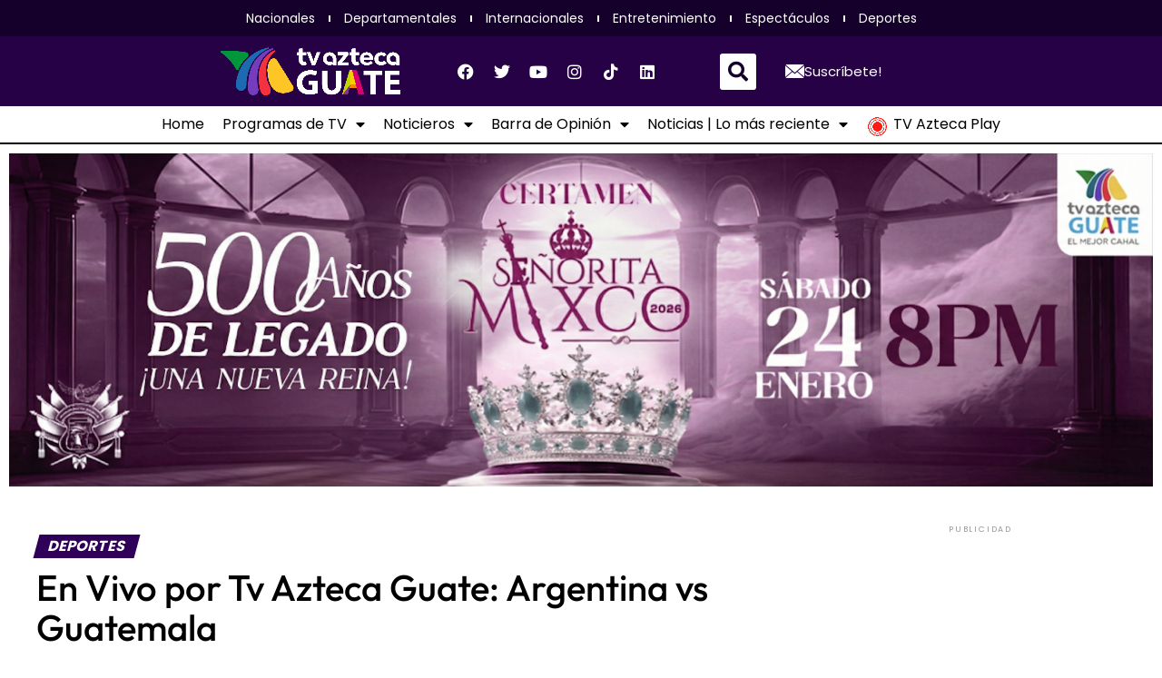

--- FILE ---
content_type: text/html; charset=UTF-8
request_url: https://tvaztecaguate.com/deportes/2023/05/23/en-vivo-por-tv-azteca-guate-argentina-vs-guatemala/
body_size: 72837
content:
<!DOCTYPE html><html
lang=es><head><meta
charset="UTF-8"><meta
name="viewport" content="width=device-width, initial-scale=1.0, viewport-fit=cover"><meta
name='robots' content='index, follow, max-image-preview:large, max-snippet:-1, max-video-preview:-1'><title>En Vivo por Tv Azteca Guate: Argentina vs Guatemala</title><link
rel=canonical href=https://tvaztecaguate.com/deportes/2023/05/23/en-vivo-por-tv-azteca-guate-argentina-vs-guatemala/ ><meta
property="og:locale" content="es_ES"><meta
property="og:type" content="article"><meta
property="og:title" content="En Vivo por Tv Azteca Guate: Argentina vs Guatemala"><meta
property="og:description" content="Tv Azteca Guatemala"><meta
property="og:url" content="https://tvaztecaguate.com/deportes/2023/05/23/en-vivo-por-tv-azteca-guate-argentina-vs-guatemala/"><meta
property="og:site_name" content="Tv Azteca Guatemala"><meta
property="article:publisher" content="https://www.facebook.com/AztecaGuatemalaOficial"><meta
property="article:published_time" content="2023-05-23T19:30:00+00:00"><meta
property="article:modified_time" content="2023-05-23T22:13:12+00:00"><meta
property="og:image" content="https://i0.wp.com/tvaztecaguate.com/wp-content/uploads/2023/05/argentinavsguatemala.png?fit=1950%2C975&ssl=1"><meta
property="og:image:width" content="1950"><meta
property="og:image:height" content="975"><meta
property="og:image:type" content="image/png"><meta
name="author" content="Alejandro Díaz"><meta
name="twitter:card" content="summary_large_image"><meta
name="twitter:creator" content="@AztecaGuate"><meta
name="twitter:site" content="@AztecaGuate"><meta
name="twitter:label1" content="Escrito por"><meta
name="twitter:data1" content="Alejandro Díaz"><meta
name="twitter:label2" content="Tiempo de lectura"><meta
name="twitter:data2" content="2 minutos"> <script type=application/ld+json class=yoast-schema-graph>{"@context":"https://schema.org","@graph":[{"@type":"Article","@id":"https://tvaztecaguate.com/deportes/2023/05/23/en-vivo-por-tv-azteca-guate-argentina-vs-guatemala/#article","isPartOf":{"@id":"https://tvaztecaguate.com/deportes/2023/05/23/en-vivo-por-tv-azteca-guate-argentina-vs-guatemala/"},"author":{"name":"Alejandro Díaz","@id":"https://tvaztecaguate.com/#/schema/person/4b3d6239e524b04fe838367b2d6373ce"},"headline":"En Vivo por Tv Azteca Guate: Argentina vs Guatemala","datePublished":"2023-05-23T19:30:00+00:00","dateModified":"2023-05-23T22:13:12+00:00","mainEntityOfPage":{"@id":"https://tvaztecaguate.com/deportes/2023/05/23/en-vivo-por-tv-azteca-guate-argentina-vs-guatemala/"},"wordCount":282,"publisher":{"@id":"https://tvaztecaguate.com/#organization"},"image":{"@id":"https://tvaztecaguate.com/deportes/2023/05/23/en-vivo-por-tv-azteca-guate-argentina-vs-guatemala/#primaryimage"},"thumbnailUrl":"https://i0.wp.com/tvaztecaguate.com/wp-content/uploads/2023/05/argentinavsguatemala.png?fit=1950%2C975&ssl=1","keywords":["Argentina","FUTBOL","guatemala","Mundial Sub-20","portada"],"articleSection":["Deportes"],"inLanguage":"es"},{"@type":"WebPage","@id":"https://tvaztecaguate.com/deportes/2023/05/23/en-vivo-por-tv-azteca-guate-argentina-vs-guatemala/","url":"https://tvaztecaguate.com/deportes/2023/05/23/en-vivo-por-tv-azteca-guate-argentina-vs-guatemala/","name":"En Vivo por Tv Azteca Guate: Argentina vs Guatemala","isPartOf":{"@id":"https://tvaztecaguate.com/#website"},"primaryImageOfPage":{"@id":"https://tvaztecaguate.com/deportes/2023/05/23/en-vivo-por-tv-azteca-guate-argentina-vs-guatemala/#primaryimage"},"image":{"@id":"https://tvaztecaguate.com/deportes/2023/05/23/en-vivo-por-tv-azteca-guate-argentina-vs-guatemala/#primaryimage"},"thumbnailUrl":"https://i0.wp.com/tvaztecaguate.com/wp-content/uploads/2023/05/argentinavsguatemala.png?fit=1950%2C975&ssl=1","datePublished":"2023-05-23T19:30:00+00:00","dateModified":"2023-05-23T22:13:12+00:00","breadcrumb":{"@id":"https://tvaztecaguate.com/deportes/2023/05/23/en-vivo-por-tv-azteca-guate-argentina-vs-guatemala/#breadcrumb"},"inLanguage":"es","potentialAction":[{"@type":"ReadAction","target":["https://tvaztecaguate.com/deportes/2023/05/23/en-vivo-por-tv-azteca-guate-argentina-vs-guatemala/"]}]},{"@type":"ImageObject","inLanguage":"es","@id":"https://tvaztecaguate.com/deportes/2023/05/23/en-vivo-por-tv-azteca-guate-argentina-vs-guatemala/#primaryimage","url":"https://i0.wp.com/tvaztecaguate.com/wp-content/uploads/2023/05/argentinavsguatemala.png?fit=1950%2C975&ssl=1","contentUrl":"https://i0.wp.com/tvaztecaguate.com/wp-content/uploads/2023/05/argentinavsguatemala.png?fit=1950%2C975&ssl=1","width":1950,"height":975},{"@type":"BreadcrumbList","@id":"https://tvaztecaguate.com/deportes/2023/05/23/en-vivo-por-tv-azteca-guate-argentina-vs-guatemala/#breadcrumb","itemListElement":[{"@type":"ListItem","position":1,"name":"Home","item":"https://tvaztecaguate.com/"},{"@type":"ListItem","position":2,"name":"En Vivo por Tv Azteca Guate: Argentina vs Guatemala"}]},{"@type":"WebSite","@id":"https://tvaztecaguate.com/#website","url":"https://tvaztecaguate.com/","name":"Tv Azteca Guatemala","description":"Entretenimiento, noticias y deportes.","publisher":{"@id":"https://tvaztecaguate.com/#organization"},"potentialAction":[{"@type":"SearchAction","target":{"@type":"EntryPoint","urlTemplate":"https://tvaztecaguate.com/?s={search_term_string}"},"query-input":{"@type":"PropertyValueSpecification","valueRequired":true,"valueName":"search_term_string"}}],"inLanguage":"es"},{"@type":"Organization","@id":"https://tvaztecaguate.com/#organization","name":"TV Azteca Guatemala","url":"https://tvaztecaguate.com/","logo":{"@type":"ImageObject","inLanguage":"es","@id":"https://tvaztecaguate.com/#/schema/logo/image/","url":"https://i0.wp.com/tvaztecaguate.com/wp-content/uploads/2021/05/logo-tva-digital-web-e1617312215597.png?fit=174%2C170&ssl=1","contentUrl":"https://i0.wp.com/tvaztecaguate.com/wp-content/uploads/2021/05/logo-tva-digital-web-e1617312215597.png?fit=174%2C170&ssl=1","width":174,"height":170,"caption":"TV Azteca Guatemala"},"image":{"@id":"https://tvaztecaguate.com/#/schema/logo/image/"},"sameAs":["https://www.facebook.com/AztecaGuatemalaOficial","https://x.com/AztecaGuate","https://www.instagram.com/tvaztecaguate/","https://www.youtube.com/user/AztecaGuatemala31"]},{"@type":"Person","@id":"https://tvaztecaguate.com/#/schema/person/4b3d6239e524b04fe838367b2d6373ce","name":"Alejandro Díaz","image":{"@type":"ImageObject","inLanguage":"es","@id":"https://tvaztecaguate.com/#/schema/person/image/","url":"https://secure.gravatar.com/avatar/ea1c492e5b8fbac1e09fb6913a7bd247ca909d166cd3586934dd238d39fe4965?s=96&d=mm&r=g","contentUrl":"https://secure.gravatar.com/avatar/ea1c492e5b8fbac1e09fb6913a7bd247ca909d166cd3586934dd238d39fe4965?s=96&d=mm&r=g","caption":"Alejandro Díaz"},"url":"https://tvaztecaguate.com/author/alejandro/"}]}</script> <link
rel=dns-prefetch href=//www.googletagmanager.com><link
rel=dns-prefetch href=//stats.wp.com><link
rel=dns-prefetch href=//ajax.googleapis.com><link
rel=dns-prefetch href=//fonts.googleapis.com><link
rel=dns-prefetch href=//pagead2.googlesyndication.com><link
rel=preconnect href=//i0.wp.com><link
rel=alternate type=application/rss+xml title="Tv Azteca Guatemala &raquo; Feed" href=https://tvaztecaguate.com/feed/ ><link
rel=alternate type=application/rss+xml title="Tv Azteca Guatemala &raquo; Feed de los comentarios" href=https://tvaztecaguate.com/comments/feed/ ><link
rel=alternate type=application/rss+xml title="Tv Azteca Guatemala &raquo; Comentario En Vivo por Tv Azteca Guate: Argentina vs Guatemala del feed" href=https://tvaztecaguate.com/deportes/2023/05/23/en-vivo-por-tv-azteca-guate-argentina-vs-guatemala/feed/ ><link
rel=alternate title="oEmbed (JSON)" type=application/json+oembed href="https://tvaztecaguate.com/wp-json/oembed/1.0/embed?url=https%3A%2F%2Ftvaztecaguate.com%2Fdeportes%2F2023%2F05%2F23%2Fen-vivo-por-tv-azteca-guate-argentina-vs-guatemala%2F"><link
rel=alternate title="oEmbed (XML)" type=text/xml+oembed href="https://tvaztecaguate.com/wp-json/oembed/1.0/embed?url=https%3A%2F%2Ftvaztecaguate.com%2Fdeportes%2F2023%2F05%2F23%2Fen-vivo-por-tv-azteca-guate-argentina-vs-guatemala%2F&#038;format=xml"><style id=wp-img-auto-sizes-contain-inline-css>img:is([sizes=auto i],[sizes^="auto," i]){contain-intrinsic-size:3000px 1500px}
/*# sourceURL=wp-img-auto-sizes-contain-inline-css */</style><style id=wp-emoji-styles-inline-css>img.wp-smiley, img.emoji {
		display: inline !important;
		border: none !important;
		box-shadow: none !important;
		height: 1em !important;
		width: 1em !important;
		margin: 0 0.07em !important;
		vertical-align: -0.1em !important;
		background: none !important;
		padding: 0 !important;
	}
/*# sourceURL=wp-emoji-styles-inline-css */</style><link
rel=stylesheet href=https://tvaztecaguate.com/wp-content/cache/minify/a5ff7.css media=all><style id=classic-theme-styles-inline-css>/*! This file is auto-generated */
.wp-block-button__link{color:#fff;background-color:#32373c;border-radius:9999px;box-shadow:none;text-decoration:none;padding:calc(.667em + 2px) calc(1.333em + 2px);font-size:1.125em}.wp-block-file__button{background:#32373c;color:#fff;text-decoration:none}
/*# sourceURL=/wp-includes/css/classic-themes.min.css */</style><link
rel=stylesheet href=https://tvaztecaguate.com/wp-content/cache/minify/d5ca8.css media=all><style id=jetpack-sharing-buttons-style-inline-css>.jetpack-sharing-buttons__services-list{display:flex;flex-direction:row;flex-wrap:wrap;gap:0;list-style-type:none;margin:5px;padding:0}.jetpack-sharing-buttons__services-list.has-small-icon-size{font-size:12px}.jetpack-sharing-buttons__services-list.has-normal-icon-size{font-size:16px}.jetpack-sharing-buttons__services-list.has-large-icon-size{font-size:24px}.jetpack-sharing-buttons__services-list.has-huge-icon-size{font-size:36px}@media print{.jetpack-sharing-buttons__services-list{display:none!important}}.editor-styles-wrapper .wp-block-jetpack-sharing-buttons{gap:0;padding-inline-start:0}ul.jetpack-sharing-buttons__services-list.has-background{padding:1.25em 2.375em}
/*# sourceURL=https://tvaztecaguate.com/wp-content/plugins/jetpack/_inc/blocks/sharing-buttons/view.css */</style><style id=global-styles-inline-css>/*<![CDATA[*/:root{--wp--preset--aspect-ratio--square: 1;--wp--preset--aspect-ratio--4-3: 4/3;--wp--preset--aspect-ratio--3-4: 3/4;--wp--preset--aspect-ratio--3-2: 3/2;--wp--preset--aspect-ratio--2-3: 2/3;--wp--preset--aspect-ratio--16-9: 16/9;--wp--preset--aspect-ratio--9-16: 9/16;--wp--preset--color--black: #000000;--wp--preset--color--cyan-bluish-gray: #abb8c3;--wp--preset--color--white: #ffffff;--wp--preset--color--pale-pink: #f78da7;--wp--preset--color--vivid-red: #cf2e2e;--wp--preset--color--luminous-vivid-orange: #ff6900;--wp--preset--color--luminous-vivid-amber: #fcb900;--wp--preset--color--light-green-cyan: #7bdcb5;--wp--preset--color--vivid-green-cyan: #00d084;--wp--preset--color--pale-cyan-blue: #8ed1fc;--wp--preset--color--vivid-cyan-blue: #0693e3;--wp--preset--color--vivid-purple: #9b51e0;--wp--preset--gradient--vivid-cyan-blue-to-vivid-purple: linear-gradient(135deg,rgb(6,147,227) 0%,rgb(155,81,224) 100%);--wp--preset--gradient--light-green-cyan-to-vivid-green-cyan: linear-gradient(135deg,rgb(122,220,180) 0%,rgb(0,208,130) 100%);--wp--preset--gradient--luminous-vivid-amber-to-luminous-vivid-orange: linear-gradient(135deg,rgb(252,185,0) 0%,rgb(255,105,0) 100%);--wp--preset--gradient--luminous-vivid-orange-to-vivid-red: linear-gradient(135deg,rgb(255,105,0) 0%,rgb(207,46,46) 100%);--wp--preset--gradient--very-light-gray-to-cyan-bluish-gray: linear-gradient(135deg,rgb(238,238,238) 0%,rgb(169,184,195) 100%);--wp--preset--gradient--cool-to-warm-spectrum: linear-gradient(135deg,rgb(74,234,220) 0%,rgb(151,120,209) 20%,rgb(207,42,186) 40%,rgb(238,44,130) 60%,rgb(251,105,98) 80%,rgb(254,248,76) 100%);--wp--preset--gradient--blush-light-purple: linear-gradient(135deg,rgb(255,206,236) 0%,rgb(152,150,240) 100%);--wp--preset--gradient--blush-bordeaux: linear-gradient(135deg,rgb(254,205,165) 0%,rgb(254,45,45) 50%,rgb(107,0,62) 100%);--wp--preset--gradient--luminous-dusk: linear-gradient(135deg,rgb(255,203,112) 0%,rgb(199,81,192) 50%,rgb(65,88,208) 100%);--wp--preset--gradient--pale-ocean: linear-gradient(135deg,rgb(255,245,203) 0%,rgb(182,227,212) 50%,rgb(51,167,181) 100%);--wp--preset--gradient--electric-grass: linear-gradient(135deg,rgb(202,248,128) 0%,rgb(113,206,126) 100%);--wp--preset--gradient--midnight: linear-gradient(135deg,rgb(2,3,129) 0%,rgb(40,116,252) 100%);--wp--preset--font-size--small: 13px;--wp--preset--font-size--medium: 20px;--wp--preset--font-size--large: 36px;--wp--preset--font-size--x-large: 42px;--wp--preset--spacing--20: 0.44rem;--wp--preset--spacing--30: 0.67rem;--wp--preset--spacing--40: 1rem;--wp--preset--spacing--50: 1.5rem;--wp--preset--spacing--60: 2.25rem;--wp--preset--spacing--70: 3.38rem;--wp--preset--spacing--80: 5.06rem;--wp--preset--shadow--natural: 6px 6px 9px rgba(0, 0, 0, 0.2);--wp--preset--shadow--deep: 12px 12px 50px rgba(0, 0, 0, 0.4);--wp--preset--shadow--sharp: 6px 6px 0px rgba(0, 0, 0, 0.2);--wp--preset--shadow--outlined: 6px 6px 0px -3px rgb(255, 255, 255), 6px 6px rgb(0, 0, 0);--wp--preset--shadow--crisp: 6px 6px 0px rgb(0, 0, 0);}:where(.is-layout-flex){gap: 0.5em;}:where(.is-layout-grid){gap: 0.5em;}body .is-layout-flex{display: flex;}.is-layout-flex{flex-wrap: wrap;align-items: center;}.is-layout-flex > :is(*, div){margin: 0;}body .is-layout-grid{display: grid;}.is-layout-grid > :is(*, div){margin: 0;}:where(.wp-block-columns.is-layout-flex){gap: 2em;}:where(.wp-block-columns.is-layout-grid){gap: 2em;}:where(.wp-block-post-template.is-layout-flex){gap: 1.25em;}:where(.wp-block-post-template.is-layout-grid){gap: 1.25em;}.has-black-color{color: var(--wp--preset--color--black) !important;}.has-cyan-bluish-gray-color{color: var(--wp--preset--color--cyan-bluish-gray) !important;}.has-white-color{color: var(--wp--preset--color--white) !important;}.has-pale-pink-color{color: var(--wp--preset--color--pale-pink) !important;}.has-vivid-red-color{color: var(--wp--preset--color--vivid-red) !important;}.has-luminous-vivid-orange-color{color: var(--wp--preset--color--luminous-vivid-orange) !important;}.has-luminous-vivid-amber-color{color: var(--wp--preset--color--luminous-vivid-amber) !important;}.has-light-green-cyan-color{color: var(--wp--preset--color--light-green-cyan) !important;}.has-vivid-green-cyan-color{color: var(--wp--preset--color--vivid-green-cyan) !important;}.has-pale-cyan-blue-color{color: var(--wp--preset--color--pale-cyan-blue) !important;}.has-vivid-cyan-blue-color{color: var(--wp--preset--color--vivid-cyan-blue) !important;}.has-vivid-purple-color{color: var(--wp--preset--color--vivid-purple) !important;}.has-black-background-color{background-color: var(--wp--preset--color--black) !important;}.has-cyan-bluish-gray-background-color{background-color: var(--wp--preset--color--cyan-bluish-gray) !important;}.has-white-background-color{background-color: var(--wp--preset--color--white) !important;}.has-pale-pink-background-color{background-color: var(--wp--preset--color--pale-pink) !important;}.has-vivid-red-background-color{background-color: var(--wp--preset--color--vivid-red) !important;}.has-luminous-vivid-orange-background-color{background-color: var(--wp--preset--color--luminous-vivid-orange) !important;}.has-luminous-vivid-amber-background-color{background-color: var(--wp--preset--color--luminous-vivid-amber) !important;}.has-light-green-cyan-background-color{background-color: var(--wp--preset--color--light-green-cyan) !important;}.has-vivid-green-cyan-background-color{background-color: var(--wp--preset--color--vivid-green-cyan) !important;}.has-pale-cyan-blue-background-color{background-color: var(--wp--preset--color--pale-cyan-blue) !important;}.has-vivid-cyan-blue-background-color{background-color: var(--wp--preset--color--vivid-cyan-blue) !important;}.has-vivid-purple-background-color{background-color: var(--wp--preset--color--vivid-purple) !important;}.has-black-border-color{border-color: var(--wp--preset--color--black) !important;}.has-cyan-bluish-gray-border-color{border-color: var(--wp--preset--color--cyan-bluish-gray) !important;}.has-white-border-color{border-color: var(--wp--preset--color--white) !important;}.has-pale-pink-border-color{border-color: var(--wp--preset--color--pale-pink) !important;}.has-vivid-red-border-color{border-color: var(--wp--preset--color--vivid-red) !important;}.has-luminous-vivid-orange-border-color{border-color: var(--wp--preset--color--luminous-vivid-orange) !important;}.has-luminous-vivid-amber-border-color{border-color: var(--wp--preset--color--luminous-vivid-amber) !important;}.has-light-green-cyan-border-color{border-color: var(--wp--preset--color--light-green-cyan) !important;}.has-vivid-green-cyan-border-color{border-color: var(--wp--preset--color--vivid-green-cyan) !important;}.has-pale-cyan-blue-border-color{border-color: var(--wp--preset--color--pale-cyan-blue) !important;}.has-vivid-cyan-blue-border-color{border-color: var(--wp--preset--color--vivid-cyan-blue) !important;}.has-vivid-purple-border-color{border-color: var(--wp--preset--color--vivid-purple) !important;}.has-vivid-cyan-blue-to-vivid-purple-gradient-background{background: var(--wp--preset--gradient--vivid-cyan-blue-to-vivid-purple) !important;}.has-light-green-cyan-to-vivid-green-cyan-gradient-background{background: var(--wp--preset--gradient--light-green-cyan-to-vivid-green-cyan) !important;}.has-luminous-vivid-amber-to-luminous-vivid-orange-gradient-background{background: var(--wp--preset--gradient--luminous-vivid-amber-to-luminous-vivid-orange) !important;}.has-luminous-vivid-orange-to-vivid-red-gradient-background{background: var(--wp--preset--gradient--luminous-vivid-orange-to-vivid-red) !important;}.has-very-light-gray-to-cyan-bluish-gray-gradient-background{background: var(--wp--preset--gradient--very-light-gray-to-cyan-bluish-gray) !important;}.has-cool-to-warm-spectrum-gradient-background{background: var(--wp--preset--gradient--cool-to-warm-spectrum) !important;}.has-blush-light-purple-gradient-background{background: var(--wp--preset--gradient--blush-light-purple) !important;}.has-blush-bordeaux-gradient-background{background: var(--wp--preset--gradient--blush-bordeaux) !important;}.has-luminous-dusk-gradient-background{background: var(--wp--preset--gradient--luminous-dusk) !important;}.has-pale-ocean-gradient-background{background: var(--wp--preset--gradient--pale-ocean) !important;}.has-electric-grass-gradient-background{background: var(--wp--preset--gradient--electric-grass) !important;}.has-midnight-gradient-background{background: var(--wp--preset--gradient--midnight) !important;}.has-small-font-size{font-size: var(--wp--preset--font-size--small) !important;}.has-medium-font-size{font-size: var(--wp--preset--font-size--medium) !important;}.has-large-font-size{font-size: var(--wp--preset--font-size--large) !important;}.has-x-large-font-size{font-size: var(--wp--preset--font-size--x-large) !important;}
:where(.wp-block-post-template.is-layout-flex){gap: 1.25em;}:where(.wp-block-post-template.is-layout-grid){gap: 1.25em;}
:where(.wp-block-term-template.is-layout-flex){gap: 1.25em;}:where(.wp-block-term-template.is-layout-grid){gap: 1.25em;}
:where(.wp-block-columns.is-layout-flex){gap: 2em;}:where(.wp-block-columns.is-layout-grid){gap: 2em;}
:root :where(.wp-block-pullquote){font-size: 1.5em;line-height: 1.6;}
/*# sourceURL=global-styles-inline-css *//*]]>*/</style><link
rel=stylesheet href=https://tvaztecaguate.com/wp-content/cache/minify/903c8.css media=all><link
rel=stylesheet id=ql-jquery-ui-css href='//ajax.googleapis.com/ajax/libs/jqueryui/1.12.1/themes/smoothness/jquery-ui.css?ver=6.9' type=text/css media=all><link
rel=stylesheet href=https://tvaztecaguate.com/wp-content/cache/minify/8a260.css media=all><style id=mvp-custom-style-inline-css>#mvp-wallpaper {
	background: url() no-repeat 50% 0;
	}

#mvp-foot-copy a {
	color: #0be6af;
	}

#mvp-content-main p a,
#mvp-content-main ul a,
#mvp-content-main ol a,
.mvp-post-add-main p a,
.mvp-post-add-main ul a,
.mvp-post-add-main ol a {
	box-shadow: inset 0 -4px 0 #0be6af;
	}

#mvp-content-main p a:hover,
#mvp-content-main ul a:hover,
#mvp-content-main ol a:hover,
.mvp-post-add-main p a:hover,
.mvp-post-add-main ul a:hover,
.mvp-post-add-main ol a:hover {
	background: #0be6af;
	}

a,
a:visited,
.post-info-name a,
.woocommerce .woocommerce-breadcrumb a {
	color: #ff005b;
	}

#mvp-side-wrap a:hover {
	color: #ff005b;
	}

.mvp-fly-top:hover,
.mvp-vid-box-wrap,
ul.mvp-soc-mob-list li.mvp-soc-mob-com {
	background: #ffffff;
	}

nav.mvp-fly-nav-menu ul li.menu-item-has-children:after,
.mvp-feat1-left-wrap span.mvp-cd-cat,
.mvp-widget-feat1-top-story span.mvp-cd-cat,
.mvp-widget-feat2-left-cont span.mvp-cd-cat,
.mvp-widget-dark-feat span.mvp-cd-cat,
.mvp-widget-dark-sub span.mvp-cd-cat,
.mvp-vid-wide-text span.mvp-cd-cat,
.mvp-feat2-top-text span.mvp-cd-cat,
.mvp-feat3-main-story span.mvp-cd-cat,
.mvp-feat3-sub-text span.mvp-cd-cat,
.mvp-feat4-main-text span.mvp-cd-cat,
.woocommerce-message:before,
.woocommerce-info:before,
.woocommerce-message:before {
	color: #ffffff;
	}

#searchform input,
.mvp-authors-name {
	border-bottom: 1px solid #ffffff;
	}

.mvp-fly-top:hover {
	border-top: 1px solid #ffffff;
	border-left: 1px solid #ffffff;
	border-bottom: 1px solid #ffffff;
	}

.woocommerce .widget_price_filter .ui-slider .ui-slider-handle,
.woocommerce #respond input#submit.alt,
.woocommerce a.button.alt,
.woocommerce button.button.alt,
.woocommerce input.button.alt,
.woocommerce #respond input#submit.alt:hover,
.woocommerce a.button.alt:hover,
.woocommerce button.button.alt:hover,
.woocommerce input.button.alt:hover {
	background-color: #ffffff;
	}

.woocommerce-error,
.woocommerce-info,
.woocommerce-message {
	border-top-color: #ffffff;
	}

ul.mvp-feat1-list-buts li.active span.mvp-feat1-list-but,
span.mvp-widget-home-title,
span.mvp-post-cat,
span.mvp-feat1-pop-head {
	background: #300059;
	}

.woocommerce span.onsale {
	background-color: #300059;
	}

.mvp-widget-feat2-side-more-but,
.woocommerce .star-rating span:before,
span.mvp-prev-next-label,
.mvp-cat-date-wrap .sticky {
	color: #300059 !important;
	}

#mvp-main-nav-top,
#mvp-fly-wrap,
.mvp-soc-mob-right,
#mvp-main-nav-small-cont {
	background: #000000;
	}

#mvp-main-nav-small .mvp-fly-but-wrap span,
#mvp-main-nav-small .mvp-search-but-wrap span,
.mvp-nav-top-left .mvp-fly-but-wrap span,
#mvp-fly-wrap .mvp-fly-but-wrap span {
	background: #555555;
	}

.mvp-nav-top-right .mvp-nav-search-but,
span.mvp-fly-soc-head,
.mvp-soc-mob-right i,
#mvp-main-nav-small span.mvp-nav-search-but,
#mvp-main-nav-small .mvp-nav-menu ul li a  {
	color: #555555;
	}

#mvp-main-nav-small .mvp-nav-menu ul li.menu-item-has-children a:after {
	border-color: #555555 transparent transparent transparent;
	}

#mvp-nav-top-wrap span.mvp-nav-search-but:hover,
#mvp-main-nav-small span.mvp-nav-search-but:hover {
	color: #0086cd;
	}

#mvp-nav-top-wrap .mvp-fly-but-wrap:hover span,
#mvp-main-nav-small .mvp-fly-but-wrap:hover span,
span.mvp-woo-cart-num:hover {
	background: #0086cd;
	}

#mvp-main-nav-bot-cont {
	background: #ffffff;
	}

#mvp-nav-bot-wrap .mvp-fly-but-wrap span,
#mvp-nav-bot-wrap .mvp-search-but-wrap span {
	background: #000000;
	}

#mvp-nav-bot-wrap span.mvp-nav-search-but,
#mvp-nav-bot-wrap .mvp-nav-menu ul li a {
	color: #000000;
	}

#mvp-nav-bot-wrap .mvp-nav-menu ul li.menu-item-has-children a:after {
	border-color: #000000 transparent transparent transparent;
	}

.mvp-nav-menu ul li:hover a {
	border-bottom: 5px solid #0be6af;
	}

#mvp-nav-bot-wrap .mvp-fly-but-wrap:hover span {
	background: #0be6af;
	}

#mvp-nav-bot-wrap span.mvp-nav-search-but:hover {
	color: #0be6af;
	}

body,
.mvp-feat1-feat-text p,
.mvp-feat2-top-text p,
.mvp-feat3-main-text p,
.mvp-feat3-sub-text p,
#searchform input,
.mvp-author-info-text,
span.mvp-post-excerpt,
.mvp-nav-menu ul li ul.sub-menu li a,
nav.mvp-fly-nav-menu ul li a,
.mvp-ad-label,
span.mvp-feat-caption,
.mvp-post-tags a,
.mvp-post-tags a:visited,
span.mvp-author-box-name a,
#mvp-author-box-text p,
.mvp-post-gallery-text p,
ul.mvp-soc-mob-list li span,
#comments,
h3#reply-title,
h2.comments,
#mvp-foot-copy p,
span.mvp-fly-soc-head,
.mvp-post-tags-header,
span.mvp-prev-next-label,
span.mvp-post-add-link-but,
#mvp-comments-button a,
#mvp-comments-button span.mvp-comment-but-text,
.woocommerce ul.product_list_widget span.product-title,
.woocommerce ul.product_list_widget li a,
.woocommerce #reviews #comments ol.commentlist li .comment-text p.meta,
.woocommerce div.product p.price,
.woocommerce div.product p.price ins,
.woocommerce div.product p.price del,
.woocommerce ul.products li.product .price del,
.woocommerce ul.products li.product .price ins,
.woocommerce ul.products li.product .price,
.woocommerce #respond input#submit,
.woocommerce a.button,
.woocommerce button.button,
.woocommerce input.button,
.woocommerce .widget_price_filter .price_slider_amount .button,
.woocommerce span.onsale,
.woocommerce-review-link,
#woo-content p.woocommerce-result-count,
.woocommerce div.product .woocommerce-tabs ul.tabs li a,
a.mvp-inf-more-but,
span.mvp-cont-read-but,
span.mvp-cd-cat,
span.mvp-cd-date,
.mvp-feat4-main-text p,
span.mvp-woo-cart-num,
span.mvp-widget-home-title2,
.wp-caption,
#mvp-content-main p.wp-caption-text,
.gallery-caption,
.mvp-post-add-main p.wp-caption-text,
#bbpress-forums,
#bbpress-forums p,
.protected-post-form input,
#mvp-feat6-text p {
	font-family: 'Poppins', sans-serif;
	font-display: swap;
	}

.mvp-blog-story-text p,
span.mvp-author-page-desc,
#mvp-404 p,
.mvp-widget-feat1-bot-text p,
.mvp-widget-feat2-left-text p,
.mvp-flex-story-text p,
.mvp-search-text p,
#mvp-content-main p,
.mvp-post-add-main p,
#mvp-content-main ul li,
#mvp-content-main ol li,
.rwp-summary,
.rwp-u-review__comment,
.mvp-feat5-mid-main-text p,
.mvp-feat5-small-main-text p,
#mvp-content-main .wp-block-button__link,
.wp-block-audio figcaption,
.wp-block-video figcaption,
.wp-block-embed figcaption,
.wp-block-verse pre,
pre.wp-block-verse {
	font-family: 'Poppins', sans-serif;
	font-display: swap;
	}

.mvp-nav-menu ul li a,
#mvp-foot-menu ul li a {
	font-family: 'Poppins', sans-serif;
	font-display: swap;
	}


.mvp-feat1-sub-text h2,
.mvp-feat1-pop-text h2,
.mvp-feat1-list-text h2,
.mvp-widget-feat1-top-text h2,
.mvp-widget-feat1-bot-text h2,
.mvp-widget-dark-feat-text h2,
.mvp-widget-dark-sub-text h2,
.mvp-widget-feat2-left-text h2,
.mvp-widget-feat2-right-text h2,
.mvp-blog-story-text h2,
.mvp-flex-story-text h2,
.mvp-vid-wide-more-text p,
.mvp-prev-next-text p,
.mvp-related-text,
.mvp-post-more-text p,
h2.mvp-authors-latest a,
.mvp-feat2-bot-text h2,
.mvp-feat3-sub-text h2,
.mvp-feat3-main-text h2,
.mvp-feat4-main-text h2,
.mvp-feat5-text h2,
.mvp-feat5-mid-main-text h2,
.mvp-feat5-small-main-text h2,
.mvp-feat5-mid-sub-text h2,
#mvp-feat6-text h2,
.alp-related-posts-wrapper .alp-related-post .post-title {
	font-family: 'Poppins', sans-serif;
	font-display: swap;
	}

.mvp-feat2-top-text h2,
.mvp-feat1-feat-text h2,
h1.mvp-post-title,
h1.mvp-post-title-wide,
.mvp-drop-nav-title h4,
#mvp-content-main blockquote p,
.mvp-post-add-main blockquote p,
#mvp-content-main p.has-large-font-size,
#mvp-404 h1,
#woo-content h1.page-title,
.woocommerce div.product .product_title,
.woocommerce ul.products li.product h3,
.alp-related-posts .current .post-title {
	font-family: 'Poppins', sans-serif;
	font-display: swap;
	}

span.mvp-feat1-pop-head,
.mvp-feat1-pop-text:before,
span.mvp-feat1-list-but,
span.mvp-widget-home-title,
.mvp-widget-feat2-side-more,
span.mvp-post-cat,
span.mvp-page-head,
h1.mvp-author-top-head,
.mvp-authors-name,
#mvp-content-main h1,
#mvp-content-main h2,
#mvp-content-main h3,
#mvp-content-main h4,
#mvp-content-main h5,
#mvp-content-main h6,
.woocommerce .related h2,
.woocommerce div.product .woocommerce-tabs .panel h2,
.woocommerce div.product .product_title,
.mvp-feat5-side-list .mvp-feat1-list-img:after {
	font-family: 'Poppins', sans-serif;
	font-display: swap;
	}

	

	#mvp-main-nav-top {
		background: #fff;
		padding: 15px 0 0;
		}
	#mvp-fly-wrap,
	.mvp-soc-mob-right,
	#mvp-main-nav-small-cont {
		background: #fff;
		}
	#mvp-main-nav-small .mvp-fly-but-wrap span,
	#mvp-main-nav-small .mvp-search-but-wrap span,
	.mvp-nav-top-left .mvp-fly-but-wrap span,
	#mvp-fly-wrap .mvp-fly-but-wrap span {
		background: #000;
		}
	.mvp-nav-top-right .mvp-nav-search-but,
	span.mvp-fly-soc-head,
	.mvp-soc-mob-right i,
	#mvp-main-nav-small span.mvp-nav-search-but,
	#mvp-main-nav-small .mvp-nav-menu ul li a  {
		color: #000;
		}
	#mvp-main-nav-small .mvp-nav-menu ul li.menu-item-has-children a:after {
		border-color: #000 transparent transparent transparent;
		}
	.mvp-feat1-feat-text h2,
	h1.mvp-post-title,
	.mvp-feat2-top-text h2,
	.mvp-feat3-main-text h2,
	#mvp-content-main blockquote p,
	.mvp-post-add-main blockquote p {
		font-family: 'Anton', sans-serif;
		font-weight: 400;
		letter-spacing: normal;
		}
	.mvp-feat1-feat-text h2,
	.mvp-feat2-top-text h2,
	.mvp-feat3-main-text h2 {
		line-height: 1;
		text-transform: uppercase;
		}
		

	span.mvp-nav-soc-but,
	ul.mvp-fly-soc-list li a,
	span.mvp-woo-cart-num {
		background: rgba(0,0,0,.8);
		}
	span.mvp-woo-cart-icon {
		color: rgba(0,0,0,.8);
		}
	nav.mvp-fly-nav-menu ul li,
	nav.mvp-fly-nav-menu ul li ul.sub-menu {
		border-top: 1px solid rgba(0,0,0,.1);
		}
	nav.mvp-fly-nav-menu ul li a {
		color: #000;
		}
	.mvp-drop-nav-title h4 {
		color: #000;
		}
		

	.mvp-nav-links {
		display: none;
		}
		

	.mvp-alp-side {
		display: none;
	}
	.mvp-alp-soc-reg {
		display: block;
	}
	.mvp-auto-post-grid {
		grid-template-columns: minmax(0, auto) 320px;
		grid-column-gap: 60px;
	}
	@media screen and (max-width: 1199px) {
		.mvp-auto-post-grid {
			grid-column-gap: 30px;
		}
	}
		
/*# sourceURL=mvp-custom-style-inline-css */</style><link
rel=stylesheet href=https://tvaztecaguate.com/wp-content/cache/minify/efd60.css media=all><link
rel=stylesheet id=mvp-fonts-css href='//fonts.googleapis.com/css?family=Roboto%3A300%2C400%2C700%2C900%7COswald%3A400%2C700%7CAdvent+Pro%3A700%7COpen+Sans%3A700%7CAnton%3A400Poppins%3A100%2C200%2C300%2C400%2C500%2C600%2C700%2C800%2C900%7CPoppins%3A100%2C200%2C300%2C400%2C500%2C600%2C700%2C800%2C900%7CPoppins%3A100%2C200%2C300%2C400%2C500%2C600%2C700%2C800%2C900%7CPoppins%3A100%2C200%2C300%2C400%2C500%2C600%2C700%2C800%2C900%7CPoppins%3A100%2C200%2C300%2C400%2C500%2C600%2C700%2C800%2C900%7CPoppins%3A100%2C200%2C300%2C400%2C500%2C600%2C700%2C800%2C900%26subset%3Dlatin%2Clatin-ext%2Ccyrillic%2Ccyrillic-ext%2Cgreek-ext%2Cgreek%2Cvietnamese%26display%3Dswap' type=text/css media=all><link
rel=stylesheet href=https://tvaztecaguate.com/wp-content/cache/minify/c235d.css media=all> <script src=https://tvaztecaguate.com/wp-content/cache/minify/818c0.js></script> <script id=utils-js-extra>var userSettings = {"url":"/","uid":"0","time":"1768729341","secure":"1"};
//# sourceURL=utils-js-extra</script> <script src=https://tvaztecaguate.com/wp-content/cache/minify/c484f.js></script> 
 <script src="https://www.googletagmanager.com/gtag/js?id=G-2TEBDHPCCF" id=google_gtagjs-js async></script> <script id=google_gtagjs-js-after>window.dataLayer = window.dataLayer || [];function gtag(){dataLayer.push(arguments);}
gtag("set","linker",{"domains":["tvaztecaguate.com"]});
gtag("js", new Date());
gtag("set", "developer_id.dZTNiMT", true);
gtag("config", "G-2TEBDHPCCF");
//# sourceURL=google_gtagjs-js-after</script> <link
rel=https://api.w.org/ href=https://tvaztecaguate.com/wp-json/ ><link
rel=alternate title=JSON type=application/json href=https://tvaztecaguate.com/wp-json/wp/v2/posts/278554><link
rel=EditURI type=application/rsd+xml title=RSD href=https://tvaztecaguate.com/xmlrpc.php?rsd><meta
name="generator" content="WordPress 6.9"><link
rel=shortlink href='https://tvaztecaguate.com/?p=278554'><style media=screen>.g { margin:0px; padding:0px; overflow:hidden; line-height:1; zoom:1; }
	.g img { height:auto; }
	.g-col { position:relative; float:left; }
	.g-col:first-child { margin-left: 0; }
	.g-col:last-child { margin-right: 0; }
	.g-wall { display:block; position:fixed; left:0; top:0; width:100%; height:100%; z-index:-1; }
	.woocommerce-page .g, .bbpress-wrapper .g { margin: 20px auto; clear:both; }
	.g-1 {  width:100%; max-width:300px;  height:100%; max-height:300px; margin: 0 auto; }
	.g-2 {  width:100%; max-width:1200px;  height:100%; max-height:3000px; margin: 0 auto; }
	.g-3 {  width:100%; max-width:1200px;  height:100%; max-height:400px; margin: 0 auto; }
	.g-4 {  width:100%; max-width:300px;  height:100%; max-height:300px; margin: 0 auto; }
	.g-5 {  margin: 0 auto; }
	@media only screen and (max-width: 480px) {
		.g-col, .g-dyn, .g-single { width:100%; margin-left:0; margin-right:0; }
		.woocommerce-page .g, .bbpress-wrapper .g { margin: 10px auto; }
	}</style><meta
name="generator" content="Site Kit by Google 1.170.0"><style>img#wpstats{display:none}</style><meta
name="google-adsense-platform-account" content="ca-host-pub-2644536267352236"><meta
name="google-adsense-platform-domain" content="sitekit.withgoogle.com"><meta
name="generator" content="Elementor 3.34.1; features: additional_custom_breakpoints; settings: css_print_method-external, google_font-enabled, font_display-auto">
 <script async src="https://www.googletagmanager.com/gtag/js?id=UA-195704490-1"></script> <script>window.dataLayer = window.dataLayer || [];
  function gtag(){dataLayer.push(arguments);}
  gtag('js', new Date());

  gtag('config', 'UA-195704490-1');</script>  <script>(function(w,d,s,l,i){w[l]=w[l]||[];w[l].push({'gtm.start':
new Date().getTime(),event:'gtm.js'});var f=d.getElementsByTagName(s)[0],
j=d.createElement(s),dl=l!='dataLayer'?'&l='+l:'';j.async=true;j.src=
'https://www.googletagmanager.com/gtm.js?id='+i+dl;f.parentNode.insertBefore(j,f);
})(window,document,'script','dataLayer','GTM-MXFHMBH');</script>  <script src="https://www.googleoptimize.com/optimize.js?id=OPT-MX5TDCS"></script> <script>var elementskit_module_parallax_url = "https://tvaztecaguate.com/wp-content/plugins/elementskit/modules/parallax/";</script> <style>.e-con.e-parent:nth-of-type(n+4):not(.e-lazyloaded):not(.e-no-lazyload),
				.e-con.e-parent:nth-of-type(n+4):not(.e-lazyloaded):not(.e-no-lazyload) * {
					background-image: none !important;
				}
				@media screen and (max-height: 1024px) {
					.e-con.e-parent:nth-of-type(n+3):not(.e-lazyloaded):not(.e-no-lazyload),
					.e-con.e-parent:nth-of-type(n+3):not(.e-lazyloaded):not(.e-no-lazyload) * {
						background-image: none !important;
					}
				}
				@media screen and (max-height: 640px) {
					.e-con.e-parent:nth-of-type(n+2):not(.e-lazyloaded):not(.e-no-lazyload),
					.e-con.e-parent:nth-of-type(n+2):not(.e-lazyloaded):not(.e-no-lazyload) * {
						background-image: none !important;
					}
				}</style> <script async=async src="https://pagead2.googlesyndication.com/pagead/js/adsbygoogle.js?client=ca-pub-2377747594961237&amp;host=ca-host-pub-2644536267352236" crossorigin=anonymous></script> <link
rel=icon href="https://i0.wp.com/tvaztecaguate.com/wp-content/uploads/2021/07/logo-500x500-1.png?fit=32%2C32&#038;ssl=1" sizes=32x32><link
rel=icon href="https://i0.wp.com/tvaztecaguate.com/wp-content/uploads/2021/07/logo-500x500-1.png?fit=192%2C192&#038;ssl=1" sizes=192x192><link
rel=apple-touch-icon href="https://i0.wp.com/tvaztecaguate.com/wp-content/uploads/2021/07/logo-500x500-1.png?fit=180%2C180&#038;ssl=1"><meta
name="msapplication-TileImage" content="https://i0.wp.com/tvaztecaguate.com/wp-content/uploads/2021/07/logo-500x500-1.png?fit=270%2C270&#038;ssl=1"><style id=wp-custom-css>.wp-block-image {
    max-width: 100%;
}

.wp-block-image img {
    box-sizing: border-box;
    width: 100%;
    max-width: 100%;
    height: auto;
    vertical-align: bottom;
}</style><style>/*<![CDATA[*/.ai-viewports                 {--ai: 1;}
.ai-viewport-3                { display: none !important;}
.ai-viewport-2                { display: none !important;}
.ai-viewport-1                { display: inherit !important;}
.ai-viewport-0                { display: none !important;}
@media (min-width: 768px) and (max-width: 979px) {
.ai-viewport-1                { display: none !important;}
.ai-viewport-2                { display: inherit !important;}
}
@media (max-width: 767px) {
.ai-viewport-1                { display: none !important;}
.ai-viewport-3                { display: inherit !important;}
}/*]]>*/</style></head><body
class="wp-singular post-template-default single single-post postid-278554 single-format-standard wp-custom-logo wp-embed-responsive wp-theme-zox-news wp-child-theme-zox-news-child elementor-default elementor-kit-37089"><noscript><iframe
src="https://www.googletagmanager.com/ns.html?id=GTM-MXFHMBH"
height=0 width=0 style=display:none;visibility:hidden></iframe></noscript><header
data-elementor-type=header data-elementor-id=118724 class="elementor elementor-118724 elementor-location-header" data-elementor-post-type=elementor_library><section
class="elementor-section elementor-top-section elementor-element elementor-element-6aa1b10 elementor-section-full_width elementor-hidden-desktop elementor-hidden-tablet elementor-section-height-default elementor-section-height-default" data-id=6aa1b10 data-element_type=section data-settings={&quot;ekit_has_onepagescroll_dot&quot;:&quot;yes&quot;}><div
class="elementor-container elementor-column-gap-default"><div
class="elementor-column elementor-col-100 elementor-top-column elementor-element elementor-element-0e3e834" data-id=0e3e834 data-element_type=column><div
class="elementor-widget-wrap elementor-element-populated"><section
class="elementor-section elementor-inner-section elementor-element elementor-element-b785fc2 elementor-section-boxed elementor-section-height-default elementor-section-height-default" data-id=b785fc2 data-element_type=section data-settings={&quot;background_background&quot;:&quot;classic&quot;,&quot;ekit_has_onepagescroll_dot&quot;:&quot;yes&quot;}><div
class="elementor-container elementor-column-gap-default"><div
class="elementor-column elementor-col-25 elementor-inner-column elementor-element elementor-element-e094679" data-id=e094679 data-element_type=column><div
class="elementor-widget-wrap elementor-element-populated"><div
class="elementor-element elementor-element-384b9c2 elementor-widget elementor-widget-image" data-id=384b9c2 data-element_type=widget data-settings={&quot;ekit_we_effect_on&quot;:&quot;none&quot;} data-widget_type=image.default><div
class=elementor-widget-container>
<a
href=https://tvaztecaguate.com/ >
<img
fetchpriority=high width=1409 height=400 src="https://i0.wp.com/tvaztecaguate.com/wp-content/uploads/2022/01/tva-gt.png?fit=1409%2C400&amp;ssl=1" class="attachment-full size-full wp-image-255608" alt="Logotipo Tv Azteca Guatemala" srcset="https://i0.wp.com/tvaztecaguate.com/wp-content/uploads/2022/01/tva-gt.png?w=1409&amp;ssl=1 1409w, https://i0.wp.com/tvaztecaguate.com/wp-content/uploads/2022/01/tva-gt.png?resize=300%2C85&amp;ssl=1 300w, https://i0.wp.com/tvaztecaguate.com/wp-content/uploads/2022/01/tva-gt.png?resize=1024%2C291&amp;ssl=1 1024w, https://i0.wp.com/tvaztecaguate.com/wp-content/uploads/2022/01/tva-gt.png?resize=768%2C218&amp;ssl=1 768w" sizes="(max-width: 1409px) 100vw, 1409px">		</a></div></div></div></div><div
class="elementor-column elementor-col-25 elementor-inner-column elementor-element elementor-element-d3b6982" data-id=d3b6982 data-element_type=column><div
class="elementor-widget-wrap elementor-element-populated"><div
class="elementor-element elementor-element-3919f99 elementor-widget elementor-widget-text-editor" data-id=3919f99 data-element_type=widget data-settings={&quot;ekit_we_effect_on&quot;:&quot;none&quot;} data-widget_type=text-editor.default><div
class=elementor-widget-container><p>Menú</p></div></div></div></div><div
class="elementor-column elementor-col-25 elementor-inner-column elementor-element elementor-element-8e4e16c" data-id=8e4e16c data-element_type=column><div
class="elementor-widget-wrap elementor-element-populated"><div
class="elementor-element elementor-element-63c249a elementor-mobile-align-center elementor-tablet-align-center elementor-icon-list--layout-traditional elementor-list-item-link-full_width elementor-widget elementor-widget-icon-list" data-id=63c249a data-element_type=widget data-settings={&quot;ekit_we_effect_on&quot;:&quot;none&quot;} data-widget_type=icon-list.default><div
class=elementor-widget-container><ul
class=elementor-icon-list-items>
<li
class=elementor-icon-list-item>
<a
href=#elementor-action%3Aaction%3Dpopup%3Aopen%26settings%3DeyJpZCI6IjkyOTkyIiwidG9nZ2xlIjpmYWxzZX0%3D><span
class=elementor-icon-list-icon>
<i
aria-hidden=true class="fas fa-bars"></i>		</span>
<span
class=elementor-icon-list-text></span>
</a>
</li></ul></div></div></div></div><div
class="elementor-column elementor-col-25 elementor-inner-column elementor-element elementor-element-179298f" data-id=179298f data-element_type=column><div
class="elementor-widget-wrap elementor-element-populated"><div
class="elementor-element elementor-element-ba10095 elementor-search-form--skin-full_screen elementor-hidden-desktop elementor-hidden-tablet elementor-widget elementor-widget-search-form" data-id=ba10095 data-element_type=widget data-settings={&quot;skin&quot;:&quot;full_screen&quot;,&quot;ekit_we_effect_on&quot;:&quot;none&quot;} data-widget_type=search-form.default><div
class=elementor-widget-container>
<search
role=search><form
class=elementor-search-form action=https://tvaztecaguate.com method=get><div
class=elementor-search-form__toggle role=button tabindex=0 aria-label=Buscar>
<i
aria-hidden=true class="fas fa-search"></i></div><div
class=elementor-search-form__container>
<label
class=elementor-screen-only for=elementor-search-form-ba10095>Buscar</label>
<input
id=elementor-search-form-ba10095 placeholder=Buscar.. class=elementor-search-form__input type=search name=s value><div
class="dialog-lightbox-close-button dialog-close-button" role=button tabindex=0 aria-label="Cerrar este cuadro de búsqueda.">
<i
aria-hidden=true class=eicon-close></i></div></div></form>
</search></div></div></div></div></div></section><section
class="elementor-section elementor-inner-section elementor-element elementor-element-476f190 elementor-section-boxed elementor-section-height-default elementor-section-height-default" data-id=476f190 data-element_type=section data-settings={&quot;background_background&quot;:&quot;classic&quot;,&quot;ekit_has_onepagescroll_dot&quot;:&quot;yes&quot;}><div
class="elementor-container elementor-column-gap-no"><div
class="elementor-column elementor-col-50 elementor-inner-column elementor-element elementor-element-8977ca0" data-id=8977ca0 data-element_type=column data-settings={&quot;background_background&quot;:&quot;classic&quot;}><div
class="elementor-widget-wrap elementor-element-populated"><div
class="elementor-element elementor-element-129df82 elementor-nav-menu--dropdown-none elementor-nav-menu__align-center elementor-widget elementor-widget-nav-menu" data-id=129df82 data-element_type=widget data-settings="{&quot;layout&quot;:&quot;horizontal&quot;,&quot;submenu_icon&quot;:{&quot;value&quot;:&quot;&lt;i class=\&quot;fas fa-caret-down\&quot; aria-hidden=\&quot;true\&quot;&gt;&lt;\/i&gt;&quot;,&quot;library&quot;:&quot;fa-solid&quot;},&quot;ekit_we_effect_on&quot;:&quot;none&quot;}" data-widget_type=nav-menu.default><div
class=elementor-widget-container><nav
aria-label=Menú class="elementor-nav-menu--main elementor-nav-menu__container elementor-nav-menu--layout-horizontal e--pointer-underline e--animation-fade"><ul
id=menu-1-129df82 class=elementor-nav-menu><li
class="menu-item menu-item-type-custom menu-item-object-custom menu-item-39741"><a
href=https://play.tvaztecaguate.com/home class=elementor-item><img
src=https://tvaztecaguate.com/wp-content/uploads/2021/07/live-gif.gif style="margin-bottom:-5px; margin-right:5px; " width=25px;> TV Azteca Play</a></li></ul></nav><nav
class="elementor-nav-menu--dropdown elementor-nav-menu__container" aria-hidden=true><ul
id=menu-2-129df82 class=elementor-nav-menu><li
class="menu-item menu-item-type-custom menu-item-object-custom menu-item-39741"><a
href=https://play.tvaztecaguate.com/home class=elementor-item tabindex=-1><img
src=https://tvaztecaguate.com/wp-content/uploads/2021/07/live-gif.gif style="margin-bottom:-5px; margin-right:5px; " width=25px;> TV Azteca Play</a></li></ul></nav></div></div></div></div><div
class="elementor-column elementor-col-50 elementor-inner-column elementor-element elementor-element-e2693f3" data-id=e2693f3 data-element_type=column><div
class="elementor-widget-wrap elementor-element-populated"><div
class="elementor-element elementor-element-9c97778 elementor-widget__width-auto elementor-mobile-align-center elementor-widget-mobile__width-initial elementor-widget elementor-widget-button" data-id=9c97778 data-element_type=widget data-settings={&quot;ekit_we_effect_on&quot;:&quot;none&quot;} data-widget_type=button.default><div
class=elementor-widget-container><div
class=elementor-button-wrapper>
<a
class="elementor-button elementor-button-link elementor-size-sm" href=https://tvaztecaguate.com/suscribete/ >
<span
class=elementor-button-content-wrapper>
<span
class=elementor-button-icon>
<i
aria-hidden=true class="icon icon-envelope"></i>		</span>
<span
class=elementor-button-text>Suscríbete!</span>
</span>
</a></div></div></div></div></div></div></section></div></div></div></section><section
class="elementor-section elementor-top-section elementor-element elementor-element-1951891 elementor-section-full_width elementor-hidden-tablet elementor-hidden-mobile elementor-section-height-default elementor-section-height-default" data-id=1951891 data-element_type=section data-settings={&quot;background_background&quot;:&quot;classic&quot;,&quot;ekit_has_onepagescroll_dot&quot;:&quot;yes&quot;}><div
class="elementor-container elementor-column-gap-default"><div
class="elementor-column elementor-col-100 elementor-top-column elementor-element elementor-element-d45ff59" data-id=d45ff59 data-element_type=column><div
class="elementor-widget-wrap elementor-element-populated"><div
class="elementor-element elementor-element-0506ff1 elementor-nav-menu__align-center elementor-nav-menu--dropdown-none elementor-widget elementor-widget-nav-menu" data-id=0506ff1 data-element_type=widget data-settings="{&quot;layout&quot;:&quot;horizontal&quot;,&quot;submenu_icon&quot;:{&quot;value&quot;:&quot;&lt;i class=\&quot;fas fa-caret-down\&quot; aria-hidden=\&quot;true\&quot;&gt;&lt;\/i&gt;&quot;,&quot;library&quot;:&quot;fa-solid&quot;},&quot;ekit_we_effect_on&quot;:&quot;none&quot;}" data-widget_type=nav-menu.default><div
class=elementor-widget-container><nav
aria-label=Menú class="elementor-nav-menu--main elementor-nav-menu__container elementor-nav-menu--layout-horizontal e--pointer-none"><ul
id=menu-1-0506ff1 class=elementor-nav-menu><li
class="menu-item menu-item-type-taxonomy menu-item-object-category menu-item-299854"><a
href=https://tvaztecaguate.com/category/nacionales/ class=elementor-item>Nacionales</a></li>
<li
class="menu-item menu-item-type-taxonomy menu-item-object-category menu-item-299858"><a
href=https://tvaztecaguate.com/category/departamentales/ class=elementor-item>Departamentales</a></li>
<li
class="menu-item menu-item-type-taxonomy menu-item-object-category menu-item-299855"><a
href=https://tvaztecaguate.com/category/internacionales/ class=elementor-item>Internacionales</a></li>
<li
class="menu-item menu-item-type-taxonomy menu-item-object-category menu-item-299856"><a
href=https://tvaztecaguate.com/category/entretenimiento/ class=elementor-item>Entretenimiento</a></li>
<li
class="menu-item menu-item-type-taxonomy menu-item-object-category menu-item-299859"><a
href=https://tvaztecaguate.com/category/espectaculos/ class=elementor-item>Espectáculos</a></li>
<li
class="menu-item menu-item-type-taxonomy menu-item-object-category current-post-ancestor current-menu-parent current-post-parent menu-item-299857"><a
href=https://tvaztecaguate.com/category/deportes/ class=elementor-item>Deportes</a></li></ul></nav><nav
class="elementor-nav-menu--dropdown elementor-nav-menu__container" aria-hidden=true><ul
id=menu-2-0506ff1 class=elementor-nav-menu><li
class="menu-item menu-item-type-taxonomy menu-item-object-category menu-item-299854"><a
href=https://tvaztecaguate.com/category/nacionales/ class=elementor-item tabindex=-1>Nacionales</a></li>
<li
class="menu-item menu-item-type-taxonomy menu-item-object-category menu-item-299858"><a
href=https://tvaztecaguate.com/category/departamentales/ class=elementor-item tabindex=-1>Departamentales</a></li>
<li
class="menu-item menu-item-type-taxonomy menu-item-object-category menu-item-299855"><a
href=https://tvaztecaguate.com/category/internacionales/ class=elementor-item tabindex=-1>Internacionales</a></li>
<li
class="menu-item menu-item-type-taxonomy menu-item-object-category menu-item-299856"><a
href=https://tvaztecaguate.com/category/entretenimiento/ class=elementor-item tabindex=-1>Entretenimiento</a></li>
<li
class="menu-item menu-item-type-taxonomy menu-item-object-category menu-item-299859"><a
href=https://tvaztecaguate.com/category/espectaculos/ class=elementor-item tabindex=-1>Espectáculos</a></li>
<li
class="menu-item menu-item-type-taxonomy menu-item-object-category current-post-ancestor current-menu-parent current-post-parent menu-item-299857"><a
href=https://tvaztecaguate.com/category/deportes/ class=elementor-item tabindex=-1>Deportes</a></li></ul></nav></div></div></div></div></div></section><section
class="elementor-section elementor-top-section elementor-element elementor-element-ca92e59 elementor-section-full_width elementor-hidden-mobile elementor-hidden-tablet elementor-section-height-default elementor-section-height-default" data-id=ca92e59 data-element_type=section data-settings={&quot;ekit_has_onepagescroll_dot&quot;:&quot;yes&quot;}><div
class="elementor-container elementor-column-gap-default"><div
class="elementor-column elementor-col-100 elementor-top-column elementor-element elementor-element-1bb3340" data-id=1bb3340 data-element_type=column data-settings={&quot;background_background&quot;:&quot;classic&quot;}><div
class="elementor-widget-wrap elementor-element-populated"><section
class="elementor-section elementor-inner-section elementor-element elementor-element-cebf443 elementor-section-boxed elementor-section-height-default elementor-section-height-default" data-id=cebf443 data-element_type=section data-settings={&quot;background_background&quot;:&quot;classic&quot;,&quot;ekit_has_onepagescroll_dot&quot;:&quot;yes&quot;}><div
class=elementor-background-overlay></div><div
class="elementor-container elementor-column-gap-no"><div
class="elementor-column elementor-col-16 elementor-inner-column elementor-element elementor-element-b72b96c" data-id=b72b96c data-element_type=column><div
class=elementor-widget-wrap></div></div><div
class="elementor-column elementor-col-16 elementor-inner-column elementor-element elementor-element-9b81c2c" data-id=9b81c2c data-element_type=column><div
class="elementor-widget-wrap elementor-element-populated"><div
class="elementor-element elementor-element-3ddbea8 elementor-widget elementor-widget-image" data-id=3ddbea8 data-element_type=widget data-settings={&quot;ekit_we_effect_on&quot;:&quot;none&quot;} data-widget_type=image.default><div
class=elementor-widget-container>
<a
href=https://tvaztecaguate.com/ >
<img
fetchpriority=high width=1409 height=400 src="https://i0.wp.com/tvaztecaguate.com/wp-content/uploads/2022/01/tva-gt.png?fit=1409%2C400&amp;ssl=1" class="attachment-full size-full wp-image-255608" alt="Logotipo Tv Azteca Guatemala" srcset="https://i0.wp.com/tvaztecaguate.com/wp-content/uploads/2022/01/tva-gt.png?w=1409&amp;ssl=1 1409w, https://i0.wp.com/tvaztecaguate.com/wp-content/uploads/2022/01/tva-gt.png?resize=300%2C85&amp;ssl=1 300w, https://i0.wp.com/tvaztecaguate.com/wp-content/uploads/2022/01/tva-gt.png?resize=1024%2C291&amp;ssl=1 1024w, https://i0.wp.com/tvaztecaguate.com/wp-content/uploads/2022/01/tva-gt.png?resize=768%2C218&amp;ssl=1 768w" sizes="(max-width: 1409px) 100vw, 1409px">		</a></div></div></div></div><div
class="elementor-column elementor-col-16 elementor-inner-column elementor-element elementor-element-b2bbe0b" data-id=b2bbe0b data-element_type=column><div
class="elementor-widget-wrap elementor-element-populated"><div
class="elementor-element elementor-element-7dd1165 elementor-widget__width-initial elementor-shape-rounded elementor-grid-0 e-grid-align-center elementor-widget elementor-widget-social-icons" data-id=7dd1165 data-element_type=widget data-settings={&quot;ekit_we_effect_on&quot;:&quot;none&quot;} data-widget_type=social-icons.default><div
class=elementor-widget-container><div
class="elementor-social-icons-wrapper elementor-grid" role=list>
<span
class=elementor-grid-item role=listitem>
<a
class="elementor-icon elementor-social-icon elementor-social-icon-facebook elementor-repeater-item-4f97dff" href=https://www.facebook.com/AztecaGuatemalaOficial/ target=_blank>
<span
class=elementor-screen-only>Facebook</span>
<i
aria-hidden=true class="fab fa-facebook"></i>		</a>
</span>
<span
class=elementor-grid-item role=listitem>
<a
class="elementor-icon elementor-social-icon elementor-social-icon-twitter elementor-repeater-item-55402d9" href=https://twitter.com/AztecaGuate target=_blank>
<span
class=elementor-screen-only>Twitter</span>
<i
aria-hidden=true class="fab fa-twitter"></i>		</a>
</span>
<span
class=elementor-grid-item role=listitem>
<a
class="elementor-icon elementor-social-icon elementor-social-icon-youtube elementor-repeater-item-f8638bc" href=https://www.youtube.com/user/AztecaGuatemala31 target=_blank>
<span
class=elementor-screen-only>Youtube</span>
<i
aria-hidden=true class="fab fa-youtube"></i>		</a>
</span>
<span
class=elementor-grid-item role=listitem>
<a
class="elementor-icon elementor-social-icon elementor-social-icon-instagram elementor-repeater-item-ee8ec02" href=https://www.instagram.com/tvaztecaguate/ target=_blank>
<span
class=elementor-screen-only>Instagram</span>
<i
aria-hidden=true class="fab fa-instagram"></i>		</a>
</span>
<span
class=elementor-grid-item role=listitem>
<a
class="elementor-icon elementor-social-icon elementor-social-icon-tiktok elementor-repeater-item-cf4ff44" href=https://www.tiktok.com/@aztecaguateoficial? target=_blank>
<span
class=elementor-screen-only>Tiktok</span>
<i
aria-hidden=true class="fab fa-tiktok"></i>		</a>
</span>
<span
class=elementor-grid-item role=listitem>
<a
class="elementor-icon elementor-social-icon elementor-social-icon-linkedin elementor-repeater-item-fa43d05" href=https://www.linkedin.com/company/tvazteca-guate/ target=_blank>
<span
class=elementor-screen-only>Linkedin</span>
<i
aria-hidden=true class="fab fa-linkedin"></i>		</a>
</span></div></div></div></div></div><div
class="elementor-column elementor-col-16 elementor-inner-column elementor-element elementor-element-06b32d3" data-id=06b32d3 data-element_type=column><div
class="elementor-widget-wrap elementor-element-populated"><div
class="elementor-element elementor-element-74b4ab6 elementor-search-form--skin-full_screen elementor-hidden-phone elementor-widget elementor-widget-search-form" data-id=74b4ab6 data-element_type=widget data-settings={&quot;skin&quot;:&quot;full_screen&quot;,&quot;ekit_we_effect_on&quot;:&quot;none&quot;} data-widget_type=search-form.default><div
class=elementor-widget-container>
<search
role=search><form
class=elementor-search-form action=https://tvaztecaguate.com method=get><div
class=elementor-search-form__toggle role=button tabindex=0 aria-label=Buscar>
<i
aria-hidden=true class="fas fa-search"></i></div><div
class=elementor-search-form__container>
<label
class=elementor-screen-only for=elementor-search-form-74b4ab6>Buscar</label>
<input
id=elementor-search-form-74b4ab6 placeholder=Buscar.. class=elementor-search-form__input type=search name=s value><div
class="dialog-lightbox-close-button dialog-close-button" role=button tabindex=0 aria-label="Cerrar este cuadro de búsqueda.">
<i
aria-hidden=true class=eicon-close></i></div></div></form>
</search></div></div></div></div><div
class="elementor-column elementor-col-16 elementor-inner-column elementor-element elementor-element-fd7b34c" data-id=fd7b34c data-element_type=column><div
class="elementor-widget-wrap elementor-element-populated"><div
class="elementor-element elementor-element-62e0ded elementor-widget__width-auto elementor-widget elementor-widget-button" data-id=62e0ded data-element_type=widget data-settings={&quot;ekit_we_effect_on&quot;:&quot;none&quot;} data-widget_type=button.default><div
class=elementor-widget-container><div
class=elementor-button-wrapper>
<a
class="elementor-button elementor-button-link elementor-size-sm" href=https://tvaztecaguate.com/suscribete/ >
<span
class=elementor-button-content-wrapper>
<span
class=elementor-button-icon>
<i
aria-hidden=true class="icon icon-envelope"></i>		</span>
<span
class=elementor-button-text>Suscríbete!</span>
</span>
</a></div></div></div></div></div><div
class="elementor-column elementor-col-16 elementor-inner-column elementor-element elementor-element-0fcfeea" data-id=0fcfeea data-element_type=column><div
class=elementor-widget-wrap></div></div></div></section><section
class="elementor-section elementor-inner-section elementor-element elementor-element-b16ff94 elementor-section-boxed elementor-section-height-default elementor-section-height-default" data-id=b16ff94 data-element_type=section data-settings={&quot;background_background&quot;:&quot;classic&quot;,&quot;ekit_has_onepagescroll_dot&quot;:&quot;yes&quot;}><div
class=elementor-background-overlay></div><div
class="elementor-container elementor-column-gap-no"><div
class="elementor-column elementor-col-100 elementor-inner-column elementor-element elementor-element-0c57f98" data-id=0c57f98 data-element_type=column><div
class="elementor-widget-wrap elementor-element-populated"><div
class="elementor-element elementor-element-1382bff elementor-nav-menu__align-center elementor-nav-menu--dropdown-none elementor-widget elementor-widget-nav-menu" data-id=1382bff data-element_type=widget data-settings="{&quot;layout&quot;:&quot;horizontal&quot;,&quot;submenu_icon&quot;:{&quot;value&quot;:&quot;&lt;i class=\&quot;fas fa-caret-down\&quot; aria-hidden=\&quot;true\&quot;&gt;&lt;\/i&gt;&quot;,&quot;library&quot;:&quot;fa-solid&quot;},&quot;ekit_we_effect_on&quot;:&quot;none&quot;}" data-widget_type=nav-menu.default><div
class=elementor-widget-container><nav
aria-label=Menú class="elementor-nav-menu--main elementor-nav-menu__container elementor-nav-menu--layout-horizontal e--pointer-none"><ul
id=menu-1-1382bff class=elementor-nav-menu><li
class="menu-item menu-item-type-custom menu-item-object-custom menu-item-home menu-item-335143"><a
href=https://tvaztecaguate.com/ class=elementor-item>Home</a></li>
<li
class="menu-item menu-item-type-custom menu-item-object-custom menu-item-has-children menu-item-33030"><a
href=# class="elementor-item elementor-item-anchor">Programas de TV</a><ul
class="sub-menu elementor-nav-menu--dropdown">
<li
class="menu-item menu-item-type-custom menu-item-object-custom menu-item-215740"><a
href=https://tvaztecaguate.com/cafe-am/ class=elementor-sub-item>Café AM | 8:00 AM</a></li>
<li
class="menu-item menu-item-type-post_type menu-item-object-page menu-item-303150"><a
href=https://tvaztecaguate.com/medico-de-cabecera/ class=elementor-sub-item>Médico de Cabecera | 11:00 AM</a></li>
<li
class="menu-item menu-item-type-custom menu-item-object-custom menu-item-45496"><a
href=https://tvaztecaguate.com/que-chilero/ class=elementor-sub-item>Qué Chilero, Fin de Semana! | 9:00 AM</a></li></ul>
</li>
<li
class="menu-item menu-item-type-custom menu-item-object-custom menu-item-has-children menu-item-271916"><a
href=# class="elementor-item elementor-item-anchor">Noticieros</a><ul
class="sub-menu elementor-nav-menu--dropdown">
<li
class="menu-item menu-item-type-custom menu-item-object-custom menu-item-335120"><a
href="https://play.tvaztecaguate.com/home?search=hechos%20am" class=elementor-sub-item>Hechos AM | 5:45 AM</a></li>
<li
class="menu-item menu-item-type-custom menu-item-object-custom menu-item-335119"><a
href="https://play.tvaztecaguate.com/home?search=hechos%20meridiano" class=elementor-sub-item>Hechos Meridiano | 1:00 PM</a></li>
<li
class="menu-item menu-item-type-custom menu-item-object-custom menu-item-335121"><a
href="https://play.tvaztecaguate.com/home?search=hechos%20de%20la%20tarde" class=elementor-sub-item>Hechos de la Tarde | 6:00 PM</a></li>
<li
class="menu-item menu-item-type-custom menu-item-object-custom menu-item-335122"><a
href="https://play.tvaztecaguate.com/home?search=hechos%20guatemala" class=elementor-sub-item>Hechos Guatemala | 8:00 PM</a></li>
<li
class="menu-item menu-item-type-custom menu-item-object-custom menu-item-335123"><a
href="https://play.tvaztecaguate.com/home?search=hechos%20fin%20de%20semana" class=elementor-sub-item>Hechos Fin de Semana | 6:00 PM Domingo</a></li></ul>
</li>
<li
class="menu-item menu-item-type-custom menu-item-object-custom menu-item-has-children menu-item-271917"><a
href=# class="elementor-item elementor-item-anchor">Barra de Opinión</a><ul
class="sub-menu elementor-nav-menu--dropdown">
<li
class="menu-item menu-item-type-custom menu-item-object-custom menu-item-335117"><a
href="https://play.tvaztecaguate.com/home?search=susana%20360" class=elementor-sub-item>Susana 360 | Lunes 10:45 PM</a></li>
<li
class="menu-item menu-item-type-custom menu-item-object-custom menu-item-335116"><a
href="https://play.tvaztecaguate.com/home?search=estado%20de%20la%20nacion" class=elementor-sub-item>Estado de la nación | Martes 10:45 PM</a></li>
<li
class="menu-item menu-item-type-custom menu-item-object-custom menu-item-335115"><a
href="https://play.tvaztecaguate.com/home?search=una%20noche%20con%20melanie" class=elementor-sub-item>Una Noche con Melanie | Miércoles 10:45 PM</a></li>
<li
class="menu-item menu-item-type-custom menu-item-object-custom menu-item-342792"><a
href="https://play.tvaztecaguate.com/home?search=Ciudadano%20Libre" class=elementor-sub-item>Ciudadano Libre | Jueves 10:45 PM</a></li>
<li
class="menu-item menu-item-type-custom menu-item-object-custom menu-item-342791"><a
href="https://play.tvaztecaguate.com/home?search=conciencia%20economica" class=elementor-sub-item>Conciencia Economica | Viernes 10:45 PM</a></li></ul>
</li>
<li
class="menu-item menu-item-type-custom menu-item-object-custom menu-item-has-children menu-item-335124"><a
href=# class="elementor-item elementor-item-anchor">Noticias | Lo más reciente</a><ul
class="sub-menu elementor-nav-menu--dropdown">
<li
class="menu-item menu-item-type-taxonomy menu-item-object-category menu-item-335133"><a
href=https://tvaztecaguate.com/category/nacionales/ class=elementor-sub-item>Nacionales</a></li>
<li
class="menu-item menu-item-type-taxonomy menu-item-object-category menu-item-335131"><a
href=https://tvaztecaguate.com/category/internacionales/ class=elementor-sub-item>Internacionales</a></li>
<li
class="menu-item menu-item-type-taxonomy menu-item-object-category menu-item-335125"><a
href=https://tvaztecaguate.com/category/departamentales/ class=elementor-sub-item>Departamentales</a></li>
<li
class="menu-item menu-item-type-taxonomy menu-item-object-category menu-item-335135"><a
href=https://tvaztecaguate.com/category/opinion/ class=elementor-sub-item>Opinión</a></li>
<li
class="menu-item menu-item-type-taxonomy menu-item-object-category menu-item-335134"><a
href=https://tvaztecaguate.com/category/nota-empresarial/ class=elementor-sub-item>Empresarial</a></li>
<li
class="menu-item menu-item-type-taxonomy menu-item-object-category menu-item-335128"><a
href=https://tvaztecaguate.com/category/economia/ class=elementor-sub-item>Economía</a></li>
<li
class="menu-item menu-item-type-taxonomy menu-item-object-category menu-item-335137"><a
href=https://tvaztecaguate.com/category/tecnologia/ class=elementor-sub-item>Tecnologia</a></li>
<li
class="menu-item menu-item-type-taxonomy menu-item-object-category current-post-ancestor current-menu-parent current-post-parent menu-item-335126"><a
href=https://tvaztecaguate.com/category/deportes/ class=elementor-sub-item>Deportes</a></li>
<li
class="menu-item menu-item-type-taxonomy menu-item-object-category menu-item-335127"><a
href=https://tvaztecaguate.com/category/deportes/mundial-de-clubes-fifa-2025/ class=elementor-sub-item>Mundial de Clubes FIFA 2025</a></li>
<li
class="menu-item menu-item-type-taxonomy menu-item-object-category menu-item-335129"><a
href=https://tvaztecaguate.com/category/entretenimiento/ class=elementor-sub-item>Entretenimiento</a></li>
<li
class="menu-item menu-item-type-taxonomy menu-item-object-category menu-item-335130"><a
href=https://tvaztecaguate.com/category/espectaculos/ class=elementor-sub-item>Espectáculos</a></li>
<li
class="menu-item menu-item-type-taxonomy menu-item-object-category menu-item-335132"><a
href=https://tvaztecaguate.com/category/moda-y-tendencias/ class=elementor-sub-item>Moda y Tendencias</a></li>
<li
class="menu-item menu-item-type-taxonomy menu-item-object-category menu-item-335136"><a
href=https://tvaztecaguate.com/category/salud-y-bienestar/ class=elementor-sub-item>Salud y Bienestar</a></li></ul>
</li>
<li
class="menu-item menu-item-type-custom menu-item-object-custom menu-item-33088"><a
href=https://play.tvaztecaguate.com/home class=elementor-item><img
src=https://tvaztecaguate.com/wp-content/uploads/2021/07/live-gif.gif style="margin-bottom:-5px; margin-right:5px; " width=25px; alt="En vivo"> TV Azteca Play</a></li></ul></nav><nav
class="elementor-nav-menu--dropdown elementor-nav-menu__container" aria-hidden=true><ul
id=menu-2-1382bff class=elementor-nav-menu><li
class="menu-item menu-item-type-custom menu-item-object-custom menu-item-home menu-item-335143"><a
href=https://tvaztecaguate.com/ class=elementor-item tabindex=-1>Home</a></li>
<li
class="menu-item menu-item-type-custom menu-item-object-custom menu-item-has-children menu-item-33030"><a
href=# class="elementor-item elementor-item-anchor" tabindex=-1>Programas de TV</a><ul
class="sub-menu elementor-nav-menu--dropdown">
<li
class="menu-item menu-item-type-custom menu-item-object-custom menu-item-215740"><a
href=https://tvaztecaguate.com/cafe-am/ class=elementor-sub-item tabindex=-1>Café AM | 8:00 AM</a></li>
<li
class="menu-item menu-item-type-post_type menu-item-object-page menu-item-303150"><a
href=https://tvaztecaguate.com/medico-de-cabecera/ class=elementor-sub-item tabindex=-1>Médico de Cabecera | 11:00 AM</a></li>
<li
class="menu-item menu-item-type-custom menu-item-object-custom menu-item-45496"><a
href=https://tvaztecaguate.com/que-chilero/ class=elementor-sub-item tabindex=-1>Qué Chilero, Fin de Semana! | 9:00 AM</a></li></ul>
</li>
<li
class="menu-item menu-item-type-custom menu-item-object-custom menu-item-has-children menu-item-271916"><a
href=# class="elementor-item elementor-item-anchor" tabindex=-1>Noticieros</a><ul
class="sub-menu elementor-nav-menu--dropdown">
<li
class="menu-item menu-item-type-custom menu-item-object-custom menu-item-335120"><a
href="https://play.tvaztecaguate.com/home?search=hechos%20am" class=elementor-sub-item tabindex=-1>Hechos AM | 5:45 AM</a></li>
<li
class="menu-item menu-item-type-custom menu-item-object-custom menu-item-335119"><a
href="https://play.tvaztecaguate.com/home?search=hechos%20meridiano" class=elementor-sub-item tabindex=-1>Hechos Meridiano | 1:00 PM</a></li>
<li
class="menu-item menu-item-type-custom menu-item-object-custom menu-item-335121"><a
href="https://play.tvaztecaguate.com/home?search=hechos%20de%20la%20tarde" class=elementor-sub-item tabindex=-1>Hechos de la Tarde | 6:00 PM</a></li>
<li
class="menu-item menu-item-type-custom menu-item-object-custom menu-item-335122"><a
href="https://play.tvaztecaguate.com/home?search=hechos%20guatemala" class=elementor-sub-item tabindex=-1>Hechos Guatemala | 8:00 PM</a></li>
<li
class="menu-item menu-item-type-custom menu-item-object-custom menu-item-335123"><a
href="https://play.tvaztecaguate.com/home?search=hechos%20fin%20de%20semana" class=elementor-sub-item tabindex=-1>Hechos Fin de Semana | 6:00 PM Domingo</a></li></ul>
</li>
<li
class="menu-item menu-item-type-custom menu-item-object-custom menu-item-has-children menu-item-271917"><a
href=# class="elementor-item elementor-item-anchor" tabindex=-1>Barra de Opinión</a><ul
class="sub-menu elementor-nav-menu--dropdown">
<li
class="menu-item menu-item-type-custom menu-item-object-custom menu-item-335117"><a
href="https://play.tvaztecaguate.com/home?search=susana%20360" class=elementor-sub-item tabindex=-1>Susana 360 | Lunes 10:45 PM</a></li>
<li
class="menu-item menu-item-type-custom menu-item-object-custom menu-item-335116"><a
href="https://play.tvaztecaguate.com/home?search=estado%20de%20la%20nacion" class=elementor-sub-item tabindex=-1>Estado de la nación | Martes 10:45 PM</a></li>
<li
class="menu-item menu-item-type-custom menu-item-object-custom menu-item-335115"><a
href="https://play.tvaztecaguate.com/home?search=una%20noche%20con%20melanie" class=elementor-sub-item tabindex=-1>Una Noche con Melanie | Miércoles 10:45 PM</a></li>
<li
class="menu-item menu-item-type-custom menu-item-object-custom menu-item-342792"><a
href="https://play.tvaztecaguate.com/home?search=Ciudadano%20Libre" class=elementor-sub-item tabindex=-1>Ciudadano Libre | Jueves 10:45 PM</a></li>
<li
class="menu-item menu-item-type-custom menu-item-object-custom menu-item-342791"><a
href="https://play.tvaztecaguate.com/home?search=conciencia%20economica" class=elementor-sub-item tabindex=-1>Conciencia Economica | Viernes 10:45 PM</a></li></ul>
</li>
<li
class="menu-item menu-item-type-custom menu-item-object-custom menu-item-has-children menu-item-335124"><a
href=# class="elementor-item elementor-item-anchor" tabindex=-1>Noticias | Lo más reciente</a><ul
class="sub-menu elementor-nav-menu--dropdown">
<li
class="menu-item menu-item-type-taxonomy menu-item-object-category menu-item-335133"><a
href=https://tvaztecaguate.com/category/nacionales/ class=elementor-sub-item tabindex=-1>Nacionales</a></li>
<li
class="menu-item menu-item-type-taxonomy menu-item-object-category menu-item-335131"><a
href=https://tvaztecaguate.com/category/internacionales/ class=elementor-sub-item tabindex=-1>Internacionales</a></li>
<li
class="menu-item menu-item-type-taxonomy menu-item-object-category menu-item-335125"><a
href=https://tvaztecaguate.com/category/departamentales/ class=elementor-sub-item tabindex=-1>Departamentales</a></li>
<li
class="menu-item menu-item-type-taxonomy menu-item-object-category menu-item-335135"><a
href=https://tvaztecaguate.com/category/opinion/ class=elementor-sub-item tabindex=-1>Opinión</a></li>
<li
class="menu-item menu-item-type-taxonomy menu-item-object-category menu-item-335134"><a
href=https://tvaztecaguate.com/category/nota-empresarial/ class=elementor-sub-item tabindex=-1>Empresarial</a></li>
<li
class="menu-item menu-item-type-taxonomy menu-item-object-category menu-item-335128"><a
href=https://tvaztecaguate.com/category/economia/ class=elementor-sub-item tabindex=-1>Economía</a></li>
<li
class="menu-item menu-item-type-taxonomy menu-item-object-category menu-item-335137"><a
href=https://tvaztecaguate.com/category/tecnologia/ class=elementor-sub-item tabindex=-1>Tecnologia</a></li>
<li
class="menu-item menu-item-type-taxonomy menu-item-object-category current-post-ancestor current-menu-parent current-post-parent menu-item-335126"><a
href=https://tvaztecaguate.com/category/deportes/ class=elementor-sub-item tabindex=-1>Deportes</a></li>
<li
class="menu-item menu-item-type-taxonomy menu-item-object-category menu-item-335127"><a
href=https://tvaztecaguate.com/category/deportes/mundial-de-clubes-fifa-2025/ class=elementor-sub-item tabindex=-1>Mundial de Clubes FIFA 2025</a></li>
<li
class="menu-item menu-item-type-taxonomy menu-item-object-category menu-item-335129"><a
href=https://tvaztecaguate.com/category/entretenimiento/ class=elementor-sub-item tabindex=-1>Entretenimiento</a></li>
<li
class="menu-item menu-item-type-taxonomy menu-item-object-category menu-item-335130"><a
href=https://tvaztecaguate.com/category/espectaculos/ class=elementor-sub-item tabindex=-1>Espectáculos</a></li>
<li
class="menu-item menu-item-type-taxonomy menu-item-object-category menu-item-335132"><a
href=https://tvaztecaguate.com/category/moda-y-tendencias/ class=elementor-sub-item tabindex=-1>Moda y Tendencias</a></li>
<li
class="menu-item menu-item-type-taxonomy menu-item-object-category menu-item-335136"><a
href=https://tvaztecaguate.com/category/salud-y-bienestar/ class=elementor-sub-item tabindex=-1>Salud y Bienestar</a></li></ul>
</li>
<li
class="menu-item menu-item-type-custom menu-item-object-custom menu-item-33088"><a
href=https://play.tvaztecaguate.com/home class=elementor-item tabindex=-1><img
src=https://tvaztecaguate.com/wp-content/uploads/2021/07/live-gif.gif style="margin-bottom:-5px; margin-right:5px; " width=25px; alt="En vivo"> TV Azteca Play</a></li></ul></nav></div></div></div></div></div></section></div></div></div></section><section
class="elementor-section elementor-top-section elementor-element elementor-element-922cbf4 elementor-section-full_width elementor-hidden-mobile elementor-hidden-desktop elementor-section-height-default elementor-section-height-default" data-id=922cbf4 data-element_type=section data-settings={&quot;background_background&quot;:&quot;classic&quot;,&quot;ekit_has_onepagescroll_dot&quot;:&quot;yes&quot;}><div
class="elementor-container elementor-column-gap-default"><div
class="elementor-column elementor-col-100 elementor-top-column elementor-element elementor-element-f4b02fb" data-id=f4b02fb data-element_type=column data-settings={&quot;background_background&quot;:&quot;classic&quot;}><div
class="elementor-widget-wrap elementor-element-populated"><section
class="elementor-section elementor-inner-section elementor-element elementor-element-cd996d5 elementor-section-boxed elementor-section-height-default elementor-section-height-default" data-id=cd996d5 data-element_type=section data-settings={&quot;background_background&quot;:&quot;gradient&quot;,&quot;ekit_has_onepagescroll_dot&quot;:&quot;yes&quot;}><div
class=elementor-background-overlay></div><div
class="elementor-container elementor-column-gap-no"><div
class="elementor-column elementor-col-20 elementor-inner-column elementor-element elementor-element-64a48cb" data-id=64a48cb data-element_type=column><div
class="elementor-widget-wrap elementor-element-populated"><div
class="elementor-element elementor-element-0ace4df elementor-widget elementor-widget-image" data-id=0ace4df data-element_type=widget data-settings={&quot;ekit_we_effect_on&quot;:&quot;none&quot;} data-widget_type=image.default><div
class=elementor-widget-container>
<a
href=https://tvaztecaguate.com/ >
<img
fetchpriority=high width=1409 height=400 src="https://i0.wp.com/tvaztecaguate.com/wp-content/uploads/2022/01/tva-gt.png?fit=1409%2C400&amp;ssl=1" class="attachment-full size-full wp-image-255608" alt="Logotipo Tv Azteca Guatemala" srcset="https://i0.wp.com/tvaztecaguate.com/wp-content/uploads/2022/01/tva-gt.png?w=1409&amp;ssl=1 1409w, https://i0.wp.com/tvaztecaguate.com/wp-content/uploads/2022/01/tva-gt.png?resize=300%2C85&amp;ssl=1 300w, https://i0.wp.com/tvaztecaguate.com/wp-content/uploads/2022/01/tva-gt.png?resize=1024%2C291&amp;ssl=1 1024w, https://i0.wp.com/tvaztecaguate.com/wp-content/uploads/2022/01/tva-gt.png?resize=768%2C218&amp;ssl=1 768w" sizes="(max-width: 1409px) 100vw, 1409px">		</a></div></div></div></div><div
class="elementor-column elementor-col-20 elementor-inner-column elementor-element elementor-element-85a8403" data-id=85a8403 data-element_type=column><div
class="elementor-widget-wrap elementor-element-populated"><div
class="elementor-element elementor-element-705c337 elementor-nav-menu--dropdown-none elementor-widget elementor-widget-nav-menu" data-id=705c337 data-element_type=widget data-settings="{&quot;layout&quot;:&quot;horizontal&quot;,&quot;submenu_icon&quot;:{&quot;value&quot;:&quot;&lt;i class=\&quot;fas fa-caret-down\&quot; aria-hidden=\&quot;true\&quot;&gt;&lt;\/i&gt;&quot;,&quot;library&quot;:&quot;fa-solid&quot;},&quot;ekit_we_effect_on&quot;:&quot;none&quot;}" data-widget_type=nav-menu.default><div
class=elementor-widget-container><nav
aria-label=Menú class="elementor-nav-menu--main elementor-nav-menu__container elementor-nav-menu--layout-horizontal e--pointer-underline e--animation-fade"><ul
id=menu-1-705c337 class=elementor-nav-menu><li
class="menu-item menu-item-type-custom menu-item-object-custom menu-item-39741"><a
href=https://play.tvaztecaguate.com/home class=elementor-item><img
src=https://tvaztecaguate.com/wp-content/uploads/2021/07/live-gif.gif style="margin-bottom:-5px; margin-right:5px; " width=25px;> TV Azteca Play</a></li></ul></nav><nav
class="elementor-nav-menu--dropdown elementor-nav-menu__container" aria-hidden=true><ul
id=menu-2-705c337 class=elementor-nav-menu><li
class="menu-item menu-item-type-custom menu-item-object-custom menu-item-39741"><a
href=https://play.tvaztecaguate.com/home class=elementor-item tabindex=-1><img
src=https://tvaztecaguate.com/wp-content/uploads/2021/07/live-gif.gif style="margin-bottom:-5px; margin-right:5px; " width=25px;> TV Azteca Play</a></li></ul></nav></div></div></div></div><div
class="elementor-column elementor-col-20 elementor-inner-column elementor-element elementor-element-d8a61c7" data-id=d8a61c7 data-element_type=column><div
class="elementor-widget-wrap elementor-element-populated"><div
class="elementor-element elementor-element-854ab69 elementor-search-form--skin-full_screen elementor-hidden-phone elementor-widget elementor-widget-search-form" data-id=854ab69 data-element_type=widget data-settings={&quot;skin&quot;:&quot;full_screen&quot;,&quot;ekit_we_effect_on&quot;:&quot;none&quot;} data-widget_type=search-form.default><div
class=elementor-widget-container>
<search
role=search><form
class=elementor-search-form action=https://tvaztecaguate.com method=get><div
class=elementor-search-form__toggle role=button tabindex=0 aria-label=Buscar>
<i
aria-hidden=true class="fas fa-search"></i></div><div
class=elementor-search-form__container>
<label
class=elementor-screen-only for=elementor-search-form-854ab69>Buscar</label>
<input
id=elementor-search-form-854ab69 placeholder=Buscar.. class=elementor-search-form__input type=search name=s value><div
class="dialog-lightbox-close-button dialog-close-button" role=button tabindex=0 aria-label="Cerrar este cuadro de búsqueda.">
<i
aria-hidden=true class=eicon-close></i></div></div></form>
</search></div></div></div></div><div
class="elementor-column elementor-col-20 elementor-inner-column elementor-element elementor-element-b850769" data-id=b850769 data-element_type=column><div
class="elementor-widget-wrap elementor-element-populated"><div
class="elementor-element elementor-element-1be5364 elementor-align-center elementor-widget elementor-widget-button" data-id=1be5364 data-element_type=widget data-settings={&quot;ekit_we_effect_on&quot;:&quot;none&quot;} data-widget_type=button.default><div
class=elementor-widget-container><div
class=elementor-button-wrapper>
<a
class="elementor-button elementor-button-link elementor-size-md" href=https://tvaztecaguate.com/suscribete/ >
<span
class=elementor-button-content-wrapper>
<span
class=elementor-button-icon>
<i
aria-hidden=true class="fas fa-envelope"></i>		</span>
<span
class=elementor-button-text>Suscribete!</span>
</span>
</a></div></div></div></div></div><div
class="elementor-column elementor-col-20 elementor-inner-column elementor-element elementor-element-2e5e67d" data-id=2e5e67d data-element_type=column><div
class="elementor-widget-wrap elementor-element-populated"><div
class="elementor-element elementor-element-3f91d4a elementor-mobile-align-center elementor-tablet-align-center elementor-icon-list--layout-traditional elementor-list-item-link-full_width elementor-widget elementor-widget-icon-list" data-id=3f91d4a data-element_type=widget data-settings={&quot;ekit_we_effect_on&quot;:&quot;none&quot;} data-widget_type=icon-list.default><div
class=elementor-widget-container><ul
class=elementor-icon-list-items>
<li
class=elementor-icon-list-item>
<a
href=#elementor-action%3Aaction%3Dpopup%3Aopen%26settings%3DeyJpZCI6IjkyOTkyIiwidG9nZ2xlIjpmYWxzZX0%3D><span
class=elementor-icon-list-icon>
<i
aria-hidden=true class="fas fa-bars"></i>		</span>
<span
class=elementor-icon-list-text></span>
</a>
</li></ul></div></div></div></div></div></section></div></div></div></section><section
class="elementor-section elementor-top-section elementor-element elementor-element-c6f930d elementor-section-content-middle elementor-section-stretched elementor-section-full_width elementor-section-height-default elementor-section-height-default" data-id=c6f930d data-element_type=section data-settings={&quot;stretch_section&quot;:&quot;section-stretched&quot;,&quot;ekit_has_onepagescroll_dot&quot;:&quot;yes&quot;}><div
class="elementor-container elementor-column-gap-default"><div
class="elementor-column elementor-col-100 elementor-top-column elementor-element elementor-element-d25f052" data-id=d25f052 data-element_type=column><div
class="elementor-widget-wrap elementor-element-populated"><div
class="elementor-element elementor-element-6225b7d elementor-widget elementor-widget-html" data-id=6225b7d data-element_type=widget id=adrotate-center data-settings={&quot;ekit_we_effect_on&quot;:&quot;none&quot;} data-widget_type=html.default><div
class=elementor-widget-container><div
style=text-align:center;><div
class="g g-5"><div
class="g-single a-181"><a
class=gofollow data-track="MTgxLDUsNjA=" href=https://play.tvaztecaguate.com/home><img
src=https://tvaztecaguate.com/wp-content/uploads/2026/01/Captura-de-pantalla-2026-01-15-a-las-5.19.12-p.-m-scaled.png></a></div></div></div></div></div></div></div></div></section></header><div
class=mvp-main-box><div
class=mvp-auto-post-grid><div
class=mvp-alp-side><div
class=mvp-alp-side-in><div
class=alp-related-posts-wrapper><div
class=alp-related-posts><div
class="alp-related-post post-278554 current" data-id=278554 data-document-title><div
class=post-details><p
class=post-meta>
<a
class=post-category href=https://tvaztecaguate.com/category/deportes/ >Deportes</a></p>
<a
class=post-title href=https://tvaztecaguate.com/deportes/2023/05/23/en-vivo-por-tv-azteca-guate-argentina-vs-guatemala/ >En Vivo por Tv Azteca Guate: Argentina vs Guatemala</a></div><div
class=mvp-alp-soc-wrap><ul
class=mvp-alp-soc-list>
<a
href=# onclick="window.open('http://www.facebook.com/sharer.php?u=https://tvaztecaguate.com/deportes/2023/05/23/en-vivo-por-tv-azteca-guate-argentina-vs-guatemala/&amp;t=En Vivo por Tv Azteca Guate: Argentina vs Guatemala', 'facebookShare', 'width=626,height=436'); return false;" title="Share on Facebook">
<li
class=mvp-alp-soc-fb><span
class="fab fa-facebook-f"></span></li>
</a>
<a
href=# onclick="window.open('http://twitter.com/share?text=En Vivo por Tv Azteca Guate: Argentina vs Guatemala &amp;url=https://tvaztecaguate.com/deportes/2023/05/23/en-vivo-por-tv-azteca-guate-argentina-vs-guatemala/', 'twitterShare', 'width=626,height=436'); return false;" title="Tweet This Post">
<li
class=mvp-alp-soc-twit><span
class="fab fa-twitter"></span></li>
</a>
<a
href=# onclick="window.open('http://pinterest.com/pin/create/button/?url=https://tvaztecaguate.com/deportes/2023/05/23/en-vivo-por-tv-azteca-guate-argentina-vs-guatemala/&amp;media=https://i0.wp.com/tvaztecaguate.com/wp-content/uploads/2023/05/argentinavsguatemala.png?resize=590%2C354&#038;ssl=1&amp;description=En Vivo por Tv Azteca Guate: Argentina vs Guatemala', 'pinterestShare', 'width=750,height=350'); return false;" title="Pin This Post">
<li
class=mvp-alp-soc-pin><span
class="fab fa-pinterest-p"></span></li>
</a>
<a
href="mailto:?subject=En Vivo por Tv Azteca Guate: Argentina vs Guatemala&amp;BODY=I found this article interesting and thought of sharing it with you. Check it out: https://tvaztecaguate.com/deportes/2023/05/23/en-vivo-por-tv-azteca-guate-argentina-vs-guatemala/">
<li
class=mvp-alp-soc-com><span
class="fas fa-envelope"></span></li>
</a></ul></div></div><div
class=alp-advert>
<span
class=mvp-ad-label>Publicidad</span>
<a
href="https://open.spotify.com/show/3Ssgg1O8Z3M8IyVgXdLFLY?si=ec3225fde2404167"><img
src=https://tvaztecaguate.com/wp-content/uploads/2024/09/banner-barra-de-opinion-sept2024.jpg></a></div><div
class="alp-related-post post-355710 " data-id=355710 data-document-title><div
class=post-details><p
class=post-meta>
<a
class=post-category href=https://tvaztecaguate.com/category/deportes/ >Deportes</a></p>
<a
class=post-title href=https://tvaztecaguate.com/deportes/2026/01/13/no-salio-como-nos-hubiera-gustado-el-mensaje-de-xabi-alonso-tras-dejar-el-madrid/ >"No salió como nos hubiera gustado": el mensaje de Xabi Alonso tras dejar el Madrid</a></div><div
class=mvp-alp-soc-wrap><ul
class=mvp-alp-soc-list>
<a
href=# onclick="window.open('http://www.facebook.com/sharer.php?u=https://tvaztecaguate.com/deportes/2026/01/13/no-salio-como-nos-hubiera-gustado-el-mensaje-de-xabi-alonso-tras-dejar-el-madrid/&amp;t=«No salió como nos hubiera gustado»: el mensaje de Xabi Alonso tras dejar el Madrid', 'facebookShare', 'width=626,height=436'); return false;" title="Share on Facebook">
<li
class=mvp-alp-soc-fb><span
class="fab fa-facebook-f"></span></li>
</a>
<a
href=# onclick="window.open('http://twitter.com/share?text=«No salió como nos hubiera gustado»: el mensaje de Xabi Alonso tras dejar el Madrid &amp;url=https://tvaztecaguate.com/deportes/2026/01/13/no-salio-como-nos-hubiera-gustado-el-mensaje-de-xabi-alonso-tras-dejar-el-madrid/', 'twitterShare', 'width=626,height=436'); return false;" title="Tweet This Post">
<li
class=mvp-alp-soc-twit><span
class="fab fa-twitter"></span></li>
</a>
<a
href=# onclick="window.open('http://pinterest.com/pin/create/button/?url=https://tvaztecaguate.com/deportes/2026/01/13/no-salio-como-nos-hubiera-gustado-el-mensaje-de-xabi-alonso-tras-dejar-el-madrid/&amp;media=https://i0.wp.com/tvaztecaguate.com/wp-content/uploads/2026/01/image-90.png?resize=590%2C354&#038;ssl=1&amp;description=«No salió como nos hubiera gustado»: el mensaje de Xabi Alonso tras dejar el Madrid', 'pinterestShare', 'width=750,height=350'); return false;" title="Pin This Post">
<li
class=mvp-alp-soc-pin><span
class="fab fa-pinterest-p"></span></li>
</a>
<a
href="mailto:?subject=«No salió como nos hubiera gustado»: el mensaje de Xabi Alonso tras dejar el Madrid&amp;BODY=I found this article interesting and thought of sharing it with you. Check it out: https://tvaztecaguate.com/deportes/2026/01/13/no-salio-como-nos-hubiera-gustado-el-mensaje-de-xabi-alonso-tras-dejar-el-madrid/">
<li
class=mvp-alp-soc-com><span
class="fas fa-envelope"></span></li>
</a></ul></div></div><div
class="alp-related-post post-355613 " data-id=355613 data-document-title><div
class=post-details><p
class=post-meta>
<a
class=post-category href=https://tvaztecaguate.com/category/deportes/ >Deportes</a></p>
<a
class=post-title href=https://tvaztecaguate.com/deportes/2026/01/12/tras-derrota-en-la-supercopa-xabi-alonso-deja-de-ser-tecnico-del-madrid/ >Xabi Alonso deja de ser técnico del Madrid y anuncian a su reemplazo</a></div><div
class=mvp-alp-soc-wrap><ul
class=mvp-alp-soc-list>
<a
href=# onclick="window.open('http://www.facebook.com/sharer.php?u=https://tvaztecaguate.com/deportes/2026/01/12/tras-derrota-en-la-supercopa-xabi-alonso-deja-de-ser-tecnico-del-madrid/&amp;t=Xabi Alonso deja de ser técnico del Madrid y anuncian a su reemplazo', 'facebookShare', 'width=626,height=436'); return false;" title="Share on Facebook">
<li
class=mvp-alp-soc-fb><span
class="fab fa-facebook-f"></span></li>
</a>
<a
href=# onclick="window.open('http://twitter.com/share?text=Xabi Alonso deja de ser técnico del Madrid y anuncian a su reemplazo &amp;url=https://tvaztecaguate.com/deportes/2026/01/12/tras-derrota-en-la-supercopa-xabi-alonso-deja-de-ser-tecnico-del-madrid/', 'twitterShare', 'width=626,height=436'); return false;" title="Tweet This Post">
<li
class=mvp-alp-soc-twit><span
class="fab fa-twitter"></span></li>
</a>
<a
href=# onclick="window.open('http://pinterest.com/pin/create/button/?url=https://tvaztecaguate.com/deportes/2026/01/12/tras-derrota-en-la-supercopa-xabi-alonso-deja-de-ser-tecnico-del-madrid/&amp;media=https://i0.wp.com/tvaztecaguate.com/wp-content/uploads/2026/01/Captura-de-pantalla-2026-01-12-a-las-11.25.40-a.-m.png?resize=590%2C354&#038;ssl=1&amp;description=Xabi Alonso deja de ser técnico del Madrid y anuncian a su reemplazo', 'pinterestShare', 'width=750,height=350'); return false;" title="Pin This Post">
<li
class=mvp-alp-soc-pin><span
class="fab fa-pinterest-p"></span></li>
</a>
<a
href="mailto:?subject=Xabi Alonso deja de ser técnico del Madrid y anuncian a su reemplazo&amp;BODY=I found this article interesting and thought of sharing it with you. Check it out: https://tvaztecaguate.com/deportes/2026/01/12/tras-derrota-en-la-supercopa-xabi-alonso-deja-de-ser-tecnico-del-madrid/">
<li
class=mvp-alp-soc-com><span
class="fas fa-envelope"></span></li>
</a></ul></div></div><div
class="alp-related-post post-355535 " data-id=355535 data-document-title><div
class=post-details><p
class=post-meta>
<a
class=post-category href=https://tvaztecaguate.com/category/deportes/ >Deportes</a></p>
<a
class=post-title href=https://tvaztecaguate.com/deportes/2026/01/11/barcelona-se-corona-campeon-de-la-supercopa-tras-vencer-al-real-madrid/ >Barcelona se corona campeón de la Supercopa de España tras vencer al Real Madrid</a></div><div
class=mvp-alp-soc-wrap><ul
class=mvp-alp-soc-list>
<a
href=# onclick="window.open('http://www.facebook.com/sharer.php?u=https://tvaztecaguate.com/deportes/2026/01/11/barcelona-se-corona-campeon-de-la-supercopa-tras-vencer-al-real-madrid/&amp;t=Barcelona se corona campeón de la Supercopa de España tras vencer al Real Madrid', 'facebookShare', 'width=626,height=436'); return false;" title="Share on Facebook">
<li
class=mvp-alp-soc-fb><span
class="fab fa-facebook-f"></span></li>
</a>
<a
href=# onclick="window.open('http://twitter.com/share?text=Barcelona se corona campeón de la Supercopa de España tras vencer al Real Madrid &amp;url=https://tvaztecaguate.com/deportes/2026/01/11/barcelona-se-corona-campeon-de-la-supercopa-tras-vencer-al-real-madrid/', 'twitterShare', 'width=626,height=436'); return false;" title="Tweet This Post">
<li
class=mvp-alp-soc-twit><span
class="fab fa-twitter"></span></li>
</a>
<a
href=# onclick="window.open('http://pinterest.com/pin/create/button/?url=https://tvaztecaguate.com/deportes/2026/01/11/barcelona-se-corona-campeon-de-la-supercopa-tras-vencer-al-real-madrid/&amp;media=https://i0.wp.com/tvaztecaguate.com/wp-content/uploads/2026/01/Captura-de-Pantalla-2026-01-11-a-las-15.20.33.png?resize=590%2C354&#038;ssl=1&amp;description=Barcelona se corona campeón de la Supercopa de España tras vencer al Real Madrid', 'pinterestShare', 'width=750,height=350'); return false;" title="Pin This Post">
<li
class=mvp-alp-soc-pin><span
class="fab fa-pinterest-p"></span></li>
</a>
<a
href="mailto:?subject=Barcelona se corona campeón de la Supercopa de España tras vencer al Real Madrid&amp;BODY=I found this article interesting and thought of sharing it with you. Check it out: https://tvaztecaguate.com/deportes/2026/01/11/barcelona-se-corona-campeon-de-la-supercopa-tras-vencer-al-real-madrid/">
<li
class=mvp-alp-soc-com><span
class="fas fa-envelope"></span></li>
</a></ul></div></div><div
class="alp-related-post post-355219 " data-id=355219 data-document-title><div
class=post-details><p
class=post-meta>
<a
class=post-category href=https://tvaztecaguate.com/category/deportes/ >Deportes</a></p>
<a
class=post-title href=https://tvaztecaguate.com/deportes/2026/01/08/real-madrid-derrota-al-atletico-y-jugara-otra-final-de-supercopa-ante-el-barcelona/ >Real Madrid derrota al Atlético y jugará otra final de Supercopa ante el Barcelona</a></div><div
class=mvp-alp-soc-wrap><ul
class=mvp-alp-soc-list>
<a
href=# onclick="window.open('http://www.facebook.com/sharer.php?u=https://tvaztecaguate.com/deportes/2026/01/08/real-madrid-derrota-al-atletico-y-jugara-otra-final-de-supercopa-ante-el-barcelona/&amp;t=Real Madrid derrota al Atlético y jugará otra final de Supercopa ante el Barcelona', 'facebookShare', 'width=626,height=436'); return false;" title="Share on Facebook">
<li
class=mvp-alp-soc-fb><span
class="fab fa-facebook-f"></span></li>
</a>
<a
href=# onclick="window.open('http://twitter.com/share?text=Real Madrid derrota al Atlético y jugará otra final de Supercopa ante el Barcelona &amp;url=https://tvaztecaguate.com/deportes/2026/01/08/real-madrid-derrota-al-atletico-y-jugara-otra-final-de-supercopa-ante-el-barcelona/', 'twitterShare', 'width=626,height=436'); return false;" title="Tweet This Post">
<li
class=mvp-alp-soc-twit><span
class="fab fa-twitter"></span></li>
</a>
<a
href=# onclick="window.open('http://pinterest.com/pin/create/button/?url=https://tvaztecaguate.com/deportes/2026/01/08/real-madrid-derrota-al-atletico-y-jugara-otra-final-de-supercopa-ante-el-barcelona/&amp;media=https://i0.wp.com/tvaztecaguate.com/wp-content/uploads/2026/01/WhatsApp-Image-2026-01-08-at-3.25.03-PM.jpeg?resize=590%2C354&#038;ssl=1&amp;description=Real Madrid derrota al Atlético y jugará otra final de Supercopa ante el Barcelona', 'pinterestShare', 'width=750,height=350'); return false;" title="Pin This Post">
<li
class=mvp-alp-soc-pin><span
class="fab fa-pinterest-p"></span></li>
</a>
<a
href="mailto:?subject=Real Madrid derrota al Atlético y jugará otra final de Supercopa ante el Barcelona&amp;BODY=I found this article interesting and thought of sharing it with you. Check it out: https://tvaztecaguate.com/deportes/2026/01/08/real-madrid-derrota-al-atletico-y-jugara-otra-final-de-supercopa-ante-el-barcelona/">
<li
class=mvp-alp-soc-com><span
class="fas fa-envelope"></span></li>
</a></ul></div></div><div
class="alp-related-post post-354382 " data-id=354382 data-document-title><div
class=post-details><p
class=post-meta>
<a
class=post-category href=https://tvaztecaguate.com/category/deportes/ >Deportes</a></p>
<a
class=post-title href=https://tvaztecaguate.com/deportes/2025/12/31/presentan-oficialmente-al-nuevo-tecnico-de-comunicaciones-fc/ >Presentan oficialmente al nuevo técnico de Comunicaciones FC</a></div><div
class=mvp-alp-soc-wrap><ul
class=mvp-alp-soc-list>
<a
href=# onclick="window.open('http://www.facebook.com/sharer.php?u=https://tvaztecaguate.com/deportes/2025/12/31/presentan-oficialmente-al-nuevo-tecnico-de-comunicaciones-fc/&amp;t=Presentan oficialmente al nuevo técnico de Comunicaciones FC', 'facebookShare', 'width=626,height=436'); return false;" title="Share on Facebook">
<li
class=mvp-alp-soc-fb><span
class="fab fa-facebook-f"></span></li>
</a>
<a
href=# onclick="window.open('http://twitter.com/share?text=Presentan oficialmente al nuevo técnico de Comunicaciones FC &amp;url=https://tvaztecaguate.com/deportes/2025/12/31/presentan-oficialmente-al-nuevo-tecnico-de-comunicaciones-fc/', 'twitterShare', 'width=626,height=436'); return false;" title="Tweet This Post">
<li
class=mvp-alp-soc-twit><span
class="fab fa-twitter"></span></li>
</a>
<a
href=# onclick="window.open('http://pinterest.com/pin/create/button/?url=https://tvaztecaguate.com/deportes/2025/12/31/presentan-oficialmente-al-nuevo-tecnico-de-comunicaciones-fc/&amp;media=https://i0.wp.com/tvaztecaguate.com/wp-content/uploads/2025/12/image-189.png?resize=590%2C354&#038;ssl=1&amp;description=Presentan oficialmente al nuevo técnico de Comunicaciones FC', 'pinterestShare', 'width=750,height=350'); return false;" title="Pin This Post">
<li
class=mvp-alp-soc-pin><span
class="fab fa-pinterest-p"></span></li>
</a>
<a
href="mailto:?subject=Presentan oficialmente al nuevo técnico de Comunicaciones FC&amp;BODY=I found this article interesting and thought of sharing it with you. Check it out: https://tvaztecaguate.com/deportes/2025/12/31/presentan-oficialmente-al-nuevo-tecnico-de-comunicaciones-fc/">
<li
class=mvp-alp-soc-com><span
class="fas fa-envelope"></span></li>
</a></ul></div></div><div
class="alp-related-post post-354067 " data-id=354067 data-document-title><div
class=post-details><p
class=post-meta>
<a
class=post-category href=https://tvaztecaguate.com/category/deportes/ >Deportes</a></p>
<a
class=post-title href=https://tvaztecaguate.com/deportes/2025/12/27/videos-final-entre-antigua-y-municipal-termina-en-caos-tras-pelea-e-invasion-de-aficionados/ >VIDEOS: Final entre Antigua y Municipal termina en caos tras pelea e invasión de aficionados</a></div><div
class=mvp-alp-soc-wrap><ul
class=mvp-alp-soc-list>
<a
href=# onclick="window.open('http://www.facebook.com/sharer.php?u=https://tvaztecaguate.com/deportes/2025/12/27/videos-final-entre-antigua-y-municipal-termina-en-caos-tras-pelea-e-invasion-de-aficionados/&amp;t=VIDEOS: Final entre Antigua y Municipal termina en caos tras pelea e invasión de aficionados', 'facebookShare', 'width=626,height=436'); return false;" title="Share on Facebook">
<li
class=mvp-alp-soc-fb><span
class="fab fa-facebook-f"></span></li>
</a>
<a
href=# onclick="window.open('http://twitter.com/share?text=VIDEOS: Final entre Antigua y Municipal termina en caos tras pelea e invasión de aficionados &amp;url=https://tvaztecaguate.com/deportes/2025/12/27/videos-final-entre-antigua-y-municipal-termina-en-caos-tras-pelea-e-invasion-de-aficionados/', 'twitterShare', 'width=626,height=436'); return false;" title="Tweet This Post">
<li
class=mvp-alp-soc-twit><span
class="fab fa-twitter"></span></li>
</a>
<a
href=# onclick="window.open('http://pinterest.com/pin/create/button/?url=https://tvaztecaguate.com/deportes/2025/12/27/videos-final-entre-antigua-y-municipal-termina-en-caos-tras-pelea-e-invasion-de-aficionados/&amp;media=https://i0.wp.com/tvaztecaguate.com/wp-content/uploads/2025/12/Captura-de-Pantalla-2025-12-27-a-las-20.37.44.png?resize=590%2C354&#038;ssl=1&amp;description=VIDEOS: Final entre Antigua y Municipal termina en caos tras pelea e invasión de aficionados', 'pinterestShare', 'width=750,height=350'); return false;" title="Pin This Post">
<li
class=mvp-alp-soc-pin><span
class="fab fa-pinterest-p"></span></li>
</a>
<a
href="mailto:?subject=VIDEOS: Final entre Antigua y Municipal termina en caos tras pelea e invasión de aficionados&amp;BODY=I found this article interesting and thought of sharing it with you. Check it out: https://tvaztecaguate.com/deportes/2025/12/27/videos-final-entre-antigua-y-municipal-termina-en-caos-tras-pelea-e-invasion-de-aficionados/">
<li
class=mvp-alp-soc-com><span
class="fas fa-envelope"></span></li>
</a></ul></div></div><div
class="alp-related-post post-354064 " data-id=354064 data-document-title><div
class=post-details><p
class=post-meta>
<a
class=post-category href=https://tvaztecaguate.com/category/deportes/ >Deportes</a></p>
<a
class=post-title href=https://tvaztecaguate.com/deportes/2025/12/27/antigua-gfc-es-bicampeon-del-torneo-apertura-2025-de-la-liga-nacional/ >Antigua GFC es bicampeón del Torneo Apertura 2025 de la Liga Nacional</a></div><div
class=mvp-alp-soc-wrap><ul
class=mvp-alp-soc-list>
<a
href=# onclick="window.open('http://www.facebook.com/sharer.php?u=https://tvaztecaguate.com/deportes/2025/12/27/antigua-gfc-es-bicampeon-del-torneo-apertura-2025-de-la-liga-nacional/&amp;t=Antigua GFC es bicampeón del Torneo Apertura 2025 de la Liga Nacional', 'facebookShare', 'width=626,height=436'); return false;" title="Share on Facebook">
<li
class=mvp-alp-soc-fb><span
class="fab fa-facebook-f"></span></li>
</a>
<a
href=# onclick="window.open('http://twitter.com/share?text=Antigua GFC es bicampeón del Torneo Apertura 2025 de la Liga Nacional &amp;url=https://tvaztecaguate.com/deportes/2025/12/27/antigua-gfc-es-bicampeon-del-torneo-apertura-2025-de-la-liga-nacional/', 'twitterShare', 'width=626,height=436'); return false;" title="Tweet This Post">
<li
class=mvp-alp-soc-twit><span
class="fab fa-twitter"></span></li>
</a>
<a
href=# onclick="window.open('http://pinterest.com/pin/create/button/?url=https://tvaztecaguate.com/deportes/2025/12/27/antigua-gfc-es-bicampeon-del-torneo-apertura-2025-de-la-liga-nacional/&amp;media=https://i0.wp.com/tvaztecaguate.com/wp-content/uploads/2025/12/Captura-de-Pantalla-2025-12-27-a-las-20.24.57.png?resize=590%2C354&#038;ssl=1&amp;description=Antigua GFC es bicampeón del Torneo Apertura 2025 de la Liga Nacional', 'pinterestShare', 'width=750,height=350'); return false;" title="Pin This Post">
<li
class=mvp-alp-soc-pin><span
class="fab fa-pinterest-p"></span></li>
</a>
<a
href="mailto:?subject=Antigua GFC es bicampeón del Torneo Apertura 2025 de la Liga Nacional&amp;BODY=I found this article interesting and thought of sharing it with you. Check it out: https://tvaztecaguate.com/deportes/2025/12/27/antigua-gfc-es-bicampeon-del-torneo-apertura-2025-de-la-liga-nacional/">
<li
class=mvp-alp-soc-com><span
class="fas fa-envelope"></span></li>
</a></ul></div></div><div
class="alp-related-post post-352867 " data-id=352867 data-document-title><div
class=post-details><p
class=post-meta>
<a
class=post-category href=https://tvaztecaguate.com/category/deportes/ >Deportes</a></p>
<a
class=post-title href=https://tvaztecaguate.com/deportes/2025/12/11/achuapa-elimina-a-mixco-y-clasifica-a-semifinales-del-torneo-apertura-2025/ >Achuapa elimina a Mixco y clasifica a semifinales del Torneo Apertura 2025</a></div><div
class=mvp-alp-soc-wrap><ul
class=mvp-alp-soc-list>
<a
href=# onclick="window.open('http://www.facebook.com/sharer.php?u=https://tvaztecaguate.com/deportes/2025/12/11/achuapa-elimina-a-mixco-y-clasifica-a-semifinales-del-torneo-apertura-2025/&amp;t=Achuapa elimina a Mixco y clasifica a semifinales del Torneo Apertura 2025', 'facebookShare', 'width=626,height=436'); return false;" title="Share on Facebook">
<li
class=mvp-alp-soc-fb><span
class="fab fa-facebook-f"></span></li>
</a>
<a
href=# onclick="window.open('http://twitter.com/share?text=Achuapa elimina a Mixco y clasifica a semifinales del Torneo Apertura 2025 &amp;url=https://tvaztecaguate.com/deportes/2025/12/11/achuapa-elimina-a-mixco-y-clasifica-a-semifinales-del-torneo-apertura-2025/', 'twitterShare', 'width=626,height=436'); return false;" title="Tweet This Post">
<li
class=mvp-alp-soc-twit><span
class="fab fa-twitter"></span></li>
</a>
<a
href=# onclick="window.open('http://pinterest.com/pin/create/button/?url=https://tvaztecaguate.com/deportes/2025/12/11/achuapa-elimina-a-mixco-y-clasifica-a-semifinales-del-torneo-apertura-2025/&amp;media=https://i0.wp.com/tvaztecaguate.com/wp-content/uploads/2025/12/image-91.png?resize=590%2C354&#038;ssl=1&amp;description=Achuapa elimina a Mixco y clasifica a semifinales del Torneo Apertura 2025', 'pinterestShare', 'width=750,height=350'); return false;" title="Pin This Post">
<li
class=mvp-alp-soc-pin><span
class="fab fa-pinterest-p"></span></li>
</a>
<a
href="mailto:?subject=Achuapa elimina a Mixco y clasifica a semifinales del Torneo Apertura 2025&amp;BODY=I found this article interesting and thought of sharing it with you. Check it out: https://tvaztecaguate.com/deportes/2025/12/11/achuapa-elimina-a-mixco-y-clasifica-a-semifinales-del-torneo-apertura-2025/">
<li
class=mvp-alp-soc-com><span
class="fas fa-envelope"></span></li>
</a></ul></div></div><div
class="alp-related-post post-352804 " data-id=352804 data-document-title><div
class=post-details><p
class=post-meta>
<a
class=post-category href=https://tvaztecaguate.com/category/deportes/ >Deportes</a></p>
<a
class=post-title href=https://tvaztecaguate.com/deportes/2025/12/10/municipal-avanza-a-semifinales-del-torneo-apertura-con-tras-vencer-a-mictlan/ >Municipal avanza a semifinales del Torneo Apertura con tras vencer a Mictlán</a></div><div
class=mvp-alp-soc-wrap><ul
class=mvp-alp-soc-list>
<a
href=# onclick="window.open('http://www.facebook.com/sharer.php?u=https://tvaztecaguate.com/deportes/2025/12/10/municipal-avanza-a-semifinales-del-torneo-apertura-con-tras-vencer-a-mictlan/&amp;t=Municipal avanza a semifinales del Torneo Apertura con tras vencer a Mictlán', 'facebookShare', 'width=626,height=436'); return false;" title="Share on Facebook">
<li
class=mvp-alp-soc-fb><span
class="fab fa-facebook-f"></span></li>
</a>
<a
href=# onclick="window.open('http://twitter.com/share?text=Municipal avanza a semifinales del Torneo Apertura con tras vencer a Mictlán &amp;url=https://tvaztecaguate.com/deportes/2025/12/10/municipal-avanza-a-semifinales-del-torneo-apertura-con-tras-vencer-a-mictlan/', 'twitterShare', 'width=626,height=436'); return false;" title="Tweet This Post">
<li
class=mvp-alp-soc-twit><span
class="fab fa-twitter"></span></li>
</a>
<a
href=# onclick="window.open('http://pinterest.com/pin/create/button/?url=https://tvaztecaguate.com/deportes/2025/12/10/municipal-avanza-a-semifinales-del-torneo-apertura-con-tras-vencer-a-mictlan/&amp;media=https://i0.wp.com/tvaztecaguate.com/wp-content/uploads/2025/12/Captura-de-Pantalla-2025-12-10-a-las-21.58.12.png?resize=590%2C354&#038;ssl=1&amp;description=Municipal avanza a semifinales del Torneo Apertura con tras vencer a Mictlán', 'pinterestShare', 'width=750,height=350'); return false;" title="Pin This Post">
<li
class=mvp-alp-soc-pin><span
class="fab fa-pinterest-p"></span></li>
</a>
<a
href="mailto:?subject=Municipal avanza a semifinales del Torneo Apertura con tras vencer a Mictlán&amp;BODY=I found this article interesting and thought of sharing it with you. Check it out: https://tvaztecaguate.com/deportes/2025/12/10/municipal-avanza-a-semifinales-del-torneo-apertura-con-tras-vencer-a-mictlan/">
<li
class=mvp-alp-soc-com><span
class="fas fa-envelope"></span></li>
</a></ul></div></div></div></div></div></div><div
class=mvp-auto-post-main><article
id=post-278554 class=mvp-article-wrap itemscope itemtype=http://schema.org/NewsArticle><meta
itemscope itemprop="mainEntityOfPage"  itemType="https://schema.org/WebPage" itemid="https://tvaztecaguate.com/deportes/2023/05/23/en-vivo-por-tv-azteca-guate-argentina-vs-guatemala/"><div
id=mvp-article-cont class="left relative"><div
id=mvp-post-main class="left relative"><header
id=mvp-post-head class="left relative"><h3 class="mvp-post-cat left relative"><a
class=mvp-post-cat-link href=https://tvaztecaguate.com/category/deportes/ ><span
class="mvp-post-cat left">Deportes</span></a></h3><h1 class="mvp-post-title left entry-title" itemprop="headline">En Vivo por Tv Azteca Guate: Argentina vs Guatemala</h1><div
class="mvp-author-info-wrap left relative"><div
class="mvp-author-info-thumb left relative">
<img
alt src='https://secure.gravatar.com/avatar/ea1c492e5b8fbac1e09fb6913a7bd247ca909d166cd3586934dd238d39fe4965?s=46&#038;d=mm&#038;r=g' srcset='https://secure.gravatar.com/avatar/ea1c492e5b8fbac1e09fb6913a7bd247ca909d166cd3586934dd238d39fe4965?s=92&#038;d=mm&#038;r=g 2x' class='avatar avatar-46 photo' height=46 width=46 decoding=async></div><div
class="mvp-author-info-text left relative"><div
class="mvp-author-info-date left relative"><p>Publicado</p> <span
class=mvp-post-date>3 años atrás</span><p>el</p> <span
class="mvp-post-date updated"><time
class="post-date updated" itemprop=datePublished datetime=2023-05-23>23 de mayo de 2023</time></span><meta
itemprop="dateModified" content="2023-05-23 4:13 pm"></div><div
class="mvp-author-info-name left relative" itemprop=author itemscope itemtype=https://schema.org/Person><p>Por</p> <span
class="author-name vcard fn author" itemprop=name><a
href=https://tvaztecaguate.com/author/alejandro/ title="Entradas de Alejandro Díaz" rel=author>Alejandro Díaz</a></span></div></div></div></header><div
id=mvp-post-content class="left relative"><div
class=mvp-post-img-hide itemprop=image itemscope itemtype=https://schema.org/ImageObject><meta
itemprop="url" content="https://i0.wp.com/tvaztecaguate.com/wp-content/uploads/2023/05/argentinavsguatemala.png?resize=1000%2C600&#038;ssl=1"><meta
itemprop="width" content="1000"><meta
itemprop="height" content="600"></div><div
id=mvp-content-wrap class="left relative"><div
id=mvp-content-body class="left relative"><div
id=mvp-content-body-top class="left relative"><div
class="mvp-alp-soc-reg left relative"><div
class=mvp-alp-soc-wrap><ul
class=mvp-alp-soc-list>
<a
href=# onclick="window.open('http://www.facebook.com/sharer.php?u=https://tvaztecaguate.com/deportes/2023/05/23/en-vivo-por-tv-azteca-guate-argentina-vs-guatemala/&amp;t=En Vivo por Tv Azteca Guate: Argentina vs Guatemala', 'facebookShare', 'width=626,height=436'); return false;" title="Share on Facebook">
<li
class=mvp-alp-soc-fb><span
class="fa fa-facebook"></span></li>
</a>
<a
href=# onclick="window.open('http://twitter.com/share?text=En Vivo por Tv Azteca Guate: Argentina vs Guatemala &amp;url=https://tvaztecaguate.com/deportes/2023/05/23/en-vivo-por-tv-azteca-guate-argentina-vs-guatemala/', 'twitterShare', 'width=626,height=436'); return false;" title="Tweet This Post">
<li
class=mvp-alp-soc-twit><span
class="fa fa-twitter"></span></li>
</a>
<a
href=# onclick="window.open('http://pinterest.com/pin/create/button/?url=https://tvaztecaguate.com/deportes/2023/05/23/en-vivo-por-tv-azteca-guate-argentina-vs-guatemala/&amp;media=https://i0.wp.com/tvaztecaguate.com/wp-content/uploads/2023/05/argentinavsguatemala.png?resize=590%2C354&#038;ssl=1&amp;description=En Vivo por Tv Azteca Guate: Argentina vs Guatemala', 'pinterestShare', 'width=750,height=350'); return false;" title="Pin This Post">
<li
class=mvp-alp-soc-pin><span
class="fa fa-pinterest-p"></span></li>
</a>
<a
href="mailto:?subject=En Vivo por Tv Azteca Guate: Argentina vs Guatemala&amp;BODY=I found this article interesting and thought of sharing it with you. Check it out: https://tvaztecaguate.com/deportes/2023/05/23/en-vivo-por-tv-azteca-guate-argentina-vs-guatemala/">
<li
class=mvp-alp-soc-com><span
class="fa fa-envelope"></span></li>
</a></ul></div></div><div
id=mvp-content-main class="left relative"><figure
class="wp-block-image size-large"><img
data-recalc-dims=1 decoding=async width=740 height=370 src="https://i0.wp.com/tvaztecaguate.com/wp-content/uploads/2023/05/argentinavsguatemala.png?resize=740%2C370&#038;ssl=1" alt class=wp-image-278555 srcset="https://i0.wp.com/tvaztecaguate.com/wp-content/uploads/2023/05/argentinavsguatemala.png?resize=1024%2C512&amp;ssl=1 1024w, https://i0.wp.com/tvaztecaguate.com/wp-content/uploads/2023/05/argentinavsguatemala.png?resize=300%2C150&amp;ssl=1 300w, https://i0.wp.com/tvaztecaguate.com/wp-content/uploads/2023/05/argentinavsguatemala.png?resize=768%2C384&amp;ssl=1 768w, https://i0.wp.com/tvaztecaguate.com/wp-content/uploads/2023/05/argentinavsguatemala.png?resize=1536%2C768&amp;ssl=1 1536w, https://i0.wp.com/tvaztecaguate.com/wp-content/uploads/2023/05/argentinavsguatemala.png?w=1950&amp;ssl=1 1950w, https://i0.wp.com/tvaztecaguate.com/wp-content/uploads/2023/05/argentinavsguatemala.png?w=1480&amp;ssl=1 1480w" sizes="(max-width: 740px) 100vw, 740px"></figure><p>Este martes, a las 15:00 horas, la selección de Guatemala Sub-20 se enfrentará contra Argentina en el partido correspondiente a la segunda fecha del grupo A del Mundial Sub-20 2023.</p><div
class='code-block code-block-2' style='margin: 8px auto; text-align: center; display: block; clear: both;'>
<span
class=mvp-ad-label>Publicidad</span><div
class="g g-1"><div
class="g-dyn a-134 c-1"><a
class=gofollow data-track="MTM0LDEsNjA=" href=https://play.tvaztecaguate.com/home><img
data-recalc-dims=1 src="https://i0.wp.com/tvaztecaguate.com/wp-content/uploads/2025/10/Mesa-de-trabajo-1-copia-14WEB.png?w=740&#038;ssl=1"></a></div><div
class="g-dyn a-131 c-2"><a
class=gofollow data-track="MTMxLDEsNjA=" href=https://play.tvaztecaguate.com/home><img
data-recalc-dims=1 src="https://i0.wp.com/tvaztecaguate.com/wp-content/uploads/2025/10/Mesa-de-trabajo-1-copia-12WEB.png?w=740&#038;ssl=1"></a></div><div
class="g-dyn a-126 c-3"><a
class=gofollow data-track="MTI2LDEsNjA=" href=https://play.tvaztecaguate.com/home><img
data-recalc-dims=1 src="https://i0.wp.com/tvaztecaguate.com/wp-content/uploads/2025/10/Mesa-de-trabajo-1-copiaWEB.png?w=740&#038;ssl=1"></a></div><div
class="g-dyn a-124 c-4"><a
class=gofollow data-track="MTI0LDEsNjA=" href=https://play.tvaztecaguate.com/home><img
data-recalc-dims=1 src="https://i0.wp.com/tvaztecaguate.com/wp-content/uploads/2025/10/Mesa-de-trabajo-1-copia-9WEB.png?w=740&#038;ssl=1"></a></div><div
class="g-dyn a-173 c-5"><a
class=gofollow data-track="MTczLDEsNjA=" href=https://rebrand.ly/UPAcotizador><img
data-recalc-dims=1 src="https://i0.wp.com/tvaztecaguate.com/wp-content/uploads/2025/12/picasion.com_585e9bc94bc22bde8b6ff71b91e0f2af.gif?w=740&#038;ssl=1"></a></div><div
class="g-dyn a-166 c-6"><a
class=gofollow data-track="MTY2LDEsNjA=" href=https://www.instagram.com/delbosque478/ ><img
data-recalc-dims=1 src="https://i0.wp.com/tvaztecaguate.com/wp-content/uploads/2025/12/Captura-de-pantalla-2025-12-23-a-las-6.11.18-p.-m.png?w=740&#038;ssl=1"></a></div><div
class="g-dyn a-136 c-7"><a
class=gofollow data-track="MTM2LDEsNjA=" href=https://play.tvaztecaguate.com/home><img
data-recalc-dims=1 src="https://i0.wp.com/tvaztecaguate.com/wp-content/uploads/2025/10/Mesa-de-trabajo-1-copia-15WEB.png?w=740&#038;ssl=1"></a></div><div
class="g-dyn a-129 c-8"><a
class=gofollow data-track="MTI5LDEsNjA=" href=https://play.tvaztecaguate.com/home><img
data-recalc-dims=1 src="https://i0.wp.com/tvaztecaguate.com/wp-content/uploads/2025/10/Mesa-de-trabajo-1-copia-11WEB.png?w=740&#038;ssl=1"></a></div><div
class="g-dyn a-133 c-9"><a
class=gofollow data-track="MTMzLDEsNjA=" href=https://play.tvaztecaguate.com/home><img
data-recalc-dims=1 src="https://i0.wp.com/tvaztecaguate.com/wp-content/uploads/2025/10/Mesa-de-trabajo-1-copia-13WEB.png?w=740&#038;ssl=1"></a></div><div
class="g-dyn a-179 c-10"><a
class=gofollow data-track="MTc5LDEsNjA=" href=https://play.tvaztecaguate.com/home><img
data-recalc-dims=1 src="https://i0.wp.com/tvaztecaguate.com/wp-content/uploads/2026/01/SENORITA-MIXCO-300x300-1.png?w=740&#038;ssl=1"></a></div></div></div><p>El arbitraje estará a cargo del turco Halil Umut Meler, se disputa en el estadio Madre de Ciudades de Santiago del Estero. El equipo dirigido por Javier Mascherano debutó en el certamen con un triunfo 2 a 1 ante Uzbekistán.</p><div
class='code-block code-block-1' style='margin: 8px auto; text-align: center; display: block; clear: both;'>
<span
class=mvp-ad-label>Publicidad</span></div><p>El conjunto guatemalteco, no pudo ganarle a Nueva Zelanda y fue derrotado por 1 a 0.</p><figure
class="wp-block-embed is-type-rich is-provider-twitter wp-block-embed-twitter"><div
class=wp-block-embed__wrapper><blockquote
class=twitter-tweet data-width=550 data-dnt=true><p
lang=es dir=ltr>‼️𝗖𝗢𝗡 𝗟𝗔 𝗣𝗢𝗥𝗥𝗔 𝗖𝗛𝗔𝗣𝗜𝗡𝗘𝗦, 𝗘𝗦𝗧𝗔 𝗣𝗢𝗥𝗥𝗔 𝗘𝗦𝗧𝗔́ 𝗖𝗢𝗡𝗧𝗜𝗚𝗢‼️<br><br>¡VAMOS GUATE! Hoy la <a
href="https://twitter.com/hashtag/SeleSub20?src=hash&amp;ref_src=twsrc%5Etfw">#SeleSub20</a> sostendrá su segundo partido en la Copa Mundial U20 de la FIFA, nos activamos en MODO MUNDIAL! 💪🔵⚪️<a
href="https://twitter.com/hashtag/ElijoCreer?src=hash&amp;ref_src=twsrc%5Etfw">#ElijoCreer</a> <a
href="https://twitter.com/hashtag/JuntosGuate?src=hash&amp;ref_src=twsrc%5Etfw">#JuntosGuate</a> <a
href="https://twitter.com/hashtag/ModoSelecci%C3%B3n?src=hash&amp;ref_src=twsrc%5Etfw">#ModoSelección</a> 🇬🇹💙⚽️ <a
href=https://t.co/075wZzYEKj>pic.twitter.com/075wZzYEKj</a></p>&mdash; FEDEFUT GUATE (@fedefut_oficial) <a
href="https://twitter.com/fedefut_oficial/status/1661009141446643715?ref_src=twsrc%5Etfw">May 23, 2023</a></blockquote><script async src=https://platform.twitter.com/widgets.js charset=utf-8></script> </div></figure><p>Los comandados por Darren Bazeley se quedaron con los tres puntos en su debut en la Copa del Mundo juvenil gracias al gol de Norman Garbett, quien ingresó en el complemento y, tras el cambio de arquero por lesión en Guatemala (Jorge Moreno recibió un golpe en la cara y tuvo que ser reemplazado por Fausto Delgado) aprovechó para darle la victoria a su selección por la mínima diferencia.</p><h2 class="wp-block-heading">¿A que hora juega Guatemala vs Agrentina?</h2><p>La Selección Nacional de Guatemala, tiene su segundo partido de la Copa Mundial Sub-20 este martes 23 de mayo a las 15:00 horas, El partido lo podrás ver en Tv Azteca Guate, en señal abierta y en todas las compañías de cable por el canal 8.</p><p>Infórmate de las últimas&nbsp;noticias de Guatemala&nbsp;en el sitio de&nbsp;<a
href=https://tvaztecaguate.com/ultimas-noticias/ >Azteca Noticias</a>, parte de Fuerza Informativa Azteca.</p><footer
class=author-bio-section ><div
class=author-flex><div
class=author-image><img
decoding=async width=90 height=90 src="https://i0.wp.com/tvaztecaguate.com/wp-content/uploads/2022/11/az.png?fit=90%2C90&amp;ssl=1" class="attachment-90x90 size-90x90" alt></div><div
class=author-info><div
class=author-name><strong>Alejandro Díaz</strong></div><p
class=author-bio></p></div></div><div
class=authorbox-social-icons> <a
href=mailto:oscaralejandrod@gmail.com target=_blank rel=nofollow title=E-mail class=tooltip><i
class="fa fa-envelope-square fa-2x"></i> </a></div></footer></div><div
class="mvp-alp-soc-reg left relative"><div
class=mvp-alp-soc-wrap><ul
class=mvp-alp-soc-list>
<a
href=# onclick="window.open('http://www.facebook.com/sharer.php?u=https://tvaztecaguate.com/deportes/2023/05/23/en-vivo-por-tv-azteca-guate-argentina-vs-guatemala/&amp;t=En Vivo por Tv Azteca Guate: Argentina vs Guatemala', 'facebookShare', 'width=626,height=436'); return false;" title="Share on Facebook">
<li
class=mvp-alp-soc-fb><span
class="fa fa-facebook"></span></li>
</a>
<a
href=# onclick="window.open('http://twitter.com/share?text=En Vivo por Tv Azteca Guate: Argentina vs Guatemala &amp;url=https://tvaztecaguate.com/deportes/2023/05/23/en-vivo-por-tv-azteca-guate-argentina-vs-guatemala/', 'twitterShare', 'width=626,height=436'); return false;" title="Tweet This Post">
<li
class=mvp-alp-soc-twit><span
class="fa fa-twitter"></span></li>
</a>
<a
href=# onclick="window.open('http://pinterest.com/pin/create/button/?url=https://tvaztecaguate.com/deportes/2023/05/23/en-vivo-por-tv-azteca-guate-argentina-vs-guatemala/&amp;media=https://i0.wp.com/tvaztecaguate.com/wp-content/uploads/2023/05/argentinavsguatemala.png?resize=590%2C354&#038;ssl=1&amp;description=En Vivo por Tv Azteca Guate: Argentina vs Guatemala', 'pinterestShare', 'width=750,height=350'); return false;" title="Pin This Post">
<li
class=mvp-alp-soc-pin><span
class="fa fa-pinterest-p"></span></li>
</a>
<a
href="mailto:?subject=En Vivo por Tv Azteca Guate: Argentina vs Guatemala&amp;BODY=I found this article interesting and thought of sharing it with you. Check it out: https://tvaztecaguate.com/deportes/2023/05/23/en-vivo-por-tv-azteca-guate-argentina-vs-guatemala/">
<li
class=mvp-alp-soc-com><span
class="fa fa-envelope"></span></li>
</a></ul></div></div><div
id=mvp-content-bot class=left><div
class=mvp-post-tags>
<span
class=mvp-post-tags-header>Temas relacionados:</span><span
itemprop=keywords><a
href=https://tvaztecaguate.com/tag/argentina/ rel=tag>Argentina</a><a
href=https://tvaztecaguate.com/tag/futbol/ rel=tag>FUTBOL</a><a
href=https://tvaztecaguate.com/tag/guatemala/ rel=tag>guatemala</a><a
href=https://tvaztecaguate.com/tag/mundial-sub-20/ rel=tag>Mundial Sub-20</a><a
href=https://tvaztecaguate.com/tag/portada/ rel=tag>portada</a></span></div><div
class=posts-nav-link></div><div
class=mvp-org-wrap itemprop=publisher itemscope itemtype=https://schema.org/Organization><div
class=mvp-org-logo itemprop=logo itemscope itemtype=https://schema.org/ImageObject>
<img
src=https://tvaztecaguate.com/wp-content/uploads/2023/04/tvaztecaguate.png><meta
itemprop="url" content="https://tvaztecaguate.com/wp-content/uploads/2023/04/tvaztecaguate.png"></div><meta
itemprop="name" content="Tv Azteca Guatemala"></div></div></div><div
class=mvp-cont-read-wrap><div
id=mvp-post-bot-ad class="left relative">
<span
class=mvp-ad-label>Publicidad</span> <script async src="https://pagead2.googlesyndication.com/pagead/js/adsbygoogle.js?client=ca-pub-2377747594961237"
     crossorigin=anonymous></script> 
<ins
class=adsbygoogle
style=display:block
data-ad-client=ca-pub-2377747594961237
data-ad-slot=3884474576
data-ad-format=auto
data-full-width-responsive=true></ins> <script>(adsbygoogle = window.adsbygoogle || []).push({});</script> </div><div
id=mvp-related-posts class="left relative"><h4 class="mvp-widget-home-title">
<span
class=mvp-widget-home-title>Te puede interesar</span></h4><ul
class="mvp-related-posts-list left related">
<a
href=https://tvaztecaguate.com/deportes/2026/01/13/no-salio-como-nos-hubiera-gustado-el-mensaje-de-xabi-alonso-tras-dejar-el-madrid/ rel=bookmark>
<li><div
class="mvp-related-img left relative">
<img
width=400 height=240 src="https://i0.wp.com/tvaztecaguate.com/wp-content/uploads/2026/01/image-90.png?resize=400%2C240&amp;ssl=1" class="mvp-reg-img wp-post-image" alt decoding=async srcset="https://i0.wp.com/tvaztecaguate.com/wp-content/uploads/2026/01/image-90.png?resize=1000%2C600&amp;ssl=1 1000w, https://i0.wp.com/tvaztecaguate.com/wp-content/uploads/2026/01/image-90.png?resize=590%2C354&amp;ssl=1 590w, https://i0.wp.com/tvaztecaguate.com/wp-content/uploads/2026/01/image-90.png?resize=400%2C240&amp;ssl=1 400w, https://i0.wp.com/tvaztecaguate.com/wp-content/uploads/2026/01/image-90.png?zoom=2&amp;resize=400%2C240&amp;ssl=1 800w, https://i0.wp.com/tvaztecaguate.com/wp-content/uploads/2026/01/image-90.png?zoom=3&amp;resize=400%2C240&amp;ssl=1 1200w" sizes="(max-width: 400px) 100vw, 400px">		<img
width=80 height=80 src="https://i0.wp.com/tvaztecaguate.com/wp-content/uploads/2026/01/image-90.png?resize=80%2C80&amp;ssl=1" class="mvp-mob-img wp-post-image" alt decoding=async srcset="https://i0.wp.com/tvaztecaguate.com/wp-content/uploads/2026/01/image-90.png?resize=150%2C150&amp;ssl=1 150w, https://i0.wp.com/tvaztecaguate.com/wp-content/uploads/2026/01/image-90.png?resize=80%2C80&amp;ssl=1 80w, https://i0.wp.com/tvaztecaguate.com/wp-content/uploads/2026/01/image-90.png?zoom=3&amp;resize=80%2C80&amp;ssl=1 240w" sizes="(max-width: 80px) 100vw, 80px"></div><div
class="mvp-related-text left relative"><p>«No salió como nos hubiera gustado»: el mensaje de Xabi Alonso tras dejar el Madrid</p></div>
</li>
</a>
<a
href=https://tvaztecaguate.com/deportes/2025/12/31/presentan-oficialmente-al-nuevo-tecnico-de-comunicaciones-fc/ rel=bookmark>
<li><div
class="mvp-related-img left relative">
<img
width=400 height=240 src="https://i0.wp.com/tvaztecaguate.com/wp-content/uploads/2025/12/image-189.png?resize=400%2C240&amp;ssl=1" class="mvp-reg-img wp-post-image" alt decoding=async srcset="https://i0.wp.com/tvaztecaguate.com/wp-content/uploads/2025/12/image-189.png?resize=1000%2C600&amp;ssl=1 1000w, https://i0.wp.com/tvaztecaguate.com/wp-content/uploads/2025/12/image-189.png?resize=590%2C354&amp;ssl=1 590w, https://i0.wp.com/tvaztecaguate.com/wp-content/uploads/2025/12/image-189.png?resize=400%2C240&amp;ssl=1 400w, https://i0.wp.com/tvaztecaguate.com/wp-content/uploads/2025/12/image-189.png?zoom=2&amp;resize=400%2C240&amp;ssl=1 800w, https://i0.wp.com/tvaztecaguate.com/wp-content/uploads/2025/12/image-189.png?zoom=3&amp;resize=400%2C240&amp;ssl=1 1200w" sizes="(max-width: 400px) 100vw, 400px">		<img
width=80 height=80 src="https://i0.wp.com/tvaztecaguate.com/wp-content/uploads/2025/12/image-189.png?resize=80%2C80&amp;ssl=1" class="mvp-mob-img wp-post-image" alt decoding=async srcset="https://i0.wp.com/tvaztecaguate.com/wp-content/uploads/2025/12/image-189.png?resize=150%2C150&amp;ssl=1 150w, https://i0.wp.com/tvaztecaguate.com/wp-content/uploads/2025/12/image-189.png?resize=80%2C80&amp;ssl=1 80w, https://i0.wp.com/tvaztecaguate.com/wp-content/uploads/2025/12/image-189.png?zoom=3&amp;resize=80%2C80&amp;ssl=1 240w" sizes="(max-width: 80px) 100vw, 80px"></div><div
class="mvp-related-text left relative"><p>Presentan oficialmente al nuevo técnico de Comunicaciones FC</p></div>
</li>
</a>
<a
href=https://tvaztecaguate.com/deportes/2025/12/10/seleccion-de-talla-baja-de-guatemala-destaca-en-paraguay-y-asegura-su-pase-al-mundial/ rel=bookmark>
<li><div
class="mvp-related-img left relative">
<img
width=400 height=240 src="https://i0.wp.com/tvaztecaguate.com/wp-content/uploads/2025/12/Captura-de-pantalla-2025-12-10-a-las-12.01.21-p.-m.png?resize=400%2C240&amp;ssl=1" class="mvp-reg-img wp-post-image" alt decoding=async srcset="https://i0.wp.com/tvaztecaguate.com/wp-content/uploads/2025/12/Captura-de-pantalla-2025-12-10-a-las-12.01.21-p.-m.png?resize=1000%2C600&amp;ssl=1 1000w, https://i0.wp.com/tvaztecaguate.com/wp-content/uploads/2025/12/Captura-de-pantalla-2025-12-10-a-las-12.01.21-p.-m.png?resize=590%2C354&amp;ssl=1 590w, https://i0.wp.com/tvaztecaguate.com/wp-content/uploads/2025/12/Captura-de-pantalla-2025-12-10-a-las-12.01.21-p.-m.png?resize=400%2C240&amp;ssl=1 400w, https://i0.wp.com/tvaztecaguate.com/wp-content/uploads/2025/12/Captura-de-pantalla-2025-12-10-a-las-12.01.21-p.-m.png?zoom=2&amp;resize=400%2C240&amp;ssl=1 800w" sizes="(max-width: 400px) 100vw, 400px">		<img
width=80 height=80 src="https://i0.wp.com/tvaztecaguate.com/wp-content/uploads/2025/12/Captura-de-pantalla-2025-12-10-a-las-12.01.21-p.-m.png?resize=80%2C80&amp;ssl=1" class="mvp-mob-img wp-post-image" alt decoding=async srcset="https://i0.wp.com/tvaztecaguate.com/wp-content/uploads/2025/12/Captura-de-pantalla-2025-12-10-a-las-12.01.21-p.-m.png?resize=150%2C150&amp;ssl=1 150w, https://i0.wp.com/tvaztecaguate.com/wp-content/uploads/2025/12/Captura-de-pantalla-2025-12-10-a-las-12.01.21-p.-m.png?resize=80%2C80&amp;ssl=1 80w, https://i0.wp.com/tvaztecaguate.com/wp-content/uploads/2025/12/Captura-de-pantalla-2025-12-10-a-las-12.01.21-p.-m.png?zoom=3&amp;resize=80%2C80&amp;ssl=1 240w" sizes="(max-width: 80px) 100vw, 80px"></div><div
class="mvp-related-text left relative"><p>Selección de talla baja de Guatemala destaca en Paraguay y asegura su pase al Mundial</p></div>
</li>
</a>
<a
href=https://tvaztecaguate.com/deportes/2025/11/22/guatemala-participa-en-la-xx-edicion-de-los-juegos-bolivarianos-con-134-atletas/ rel=bookmark>
<li><div
class="mvp-related-img left relative">
<img
width=400 height=240 src="https://i0.wp.com/tvaztecaguate.com/wp-content/uploads/2025/11/Captura-de-Pantalla-2025-11-22-a-las-13.33.05.png?resize=400%2C240&amp;ssl=1" class="mvp-reg-img wp-post-image" alt decoding=async srcset="https://i0.wp.com/tvaztecaguate.com/wp-content/uploads/2025/11/Captura-de-Pantalla-2025-11-22-a-las-13.33.05.png?resize=1000%2C600&amp;ssl=1 1000w, https://i0.wp.com/tvaztecaguate.com/wp-content/uploads/2025/11/Captura-de-Pantalla-2025-11-22-a-las-13.33.05.png?resize=590%2C354&amp;ssl=1 590w, https://i0.wp.com/tvaztecaguate.com/wp-content/uploads/2025/11/Captura-de-Pantalla-2025-11-22-a-las-13.33.05.png?resize=400%2C240&amp;ssl=1 400w, https://i0.wp.com/tvaztecaguate.com/wp-content/uploads/2025/11/Captura-de-Pantalla-2025-11-22-a-las-13.33.05.png?zoom=2&amp;resize=400%2C240&amp;ssl=1 800w, https://i0.wp.com/tvaztecaguate.com/wp-content/uploads/2025/11/Captura-de-Pantalla-2025-11-22-a-las-13.33.05.png?zoom=3&amp;resize=400%2C240&amp;ssl=1 1200w" sizes="(max-width: 400px) 100vw, 400px">		<img
width=80 height=80 src="https://i0.wp.com/tvaztecaguate.com/wp-content/uploads/2025/11/Captura-de-Pantalla-2025-11-22-a-las-13.33.05.png?resize=80%2C80&amp;ssl=1" class="mvp-mob-img wp-post-image" alt decoding=async srcset="https://i0.wp.com/tvaztecaguate.com/wp-content/uploads/2025/11/Captura-de-Pantalla-2025-11-22-a-las-13.33.05.png?resize=150%2C150&amp;ssl=1 150w, https://i0.wp.com/tvaztecaguate.com/wp-content/uploads/2025/11/Captura-de-Pantalla-2025-11-22-a-las-13.33.05.png?resize=80%2C80&amp;ssl=1 80w, https://i0.wp.com/tvaztecaguate.com/wp-content/uploads/2025/11/Captura-de-Pantalla-2025-11-22-a-las-13.33.05.png?zoom=3&amp;resize=80%2C80&amp;ssl=1 240w" sizes="(max-width: 80px) 100vw, 80px"></div><div
class="mvp-related-text left relative"><p>Guatemala participa en la XX edición de los Juegos Bolivarianos Ayacucho–Lima  con 134 atletas</p></div>
</li>
</a>
<a
href=https://tvaztecaguate.com/deportes/2025/11/18/guatemala-se-impone-ante-surinam-y-cierra-eliminatoria-con-goleada/ rel=bookmark>
<li><div
class="mvp-related-img left relative">
<img
width=400 height=240 src="https://i0.wp.com/tvaztecaguate.com/wp-content/uploads/2025/11/Captura-de-Pantalla-2025-11-18-a-las-21.44.54.png?resize=400%2C240&amp;ssl=1" class="mvp-reg-img wp-post-image" alt decoding=async srcset="https://i0.wp.com/tvaztecaguate.com/wp-content/uploads/2025/11/Captura-de-Pantalla-2025-11-18-a-las-21.44.54.png?resize=1000%2C600&amp;ssl=1 1000w, https://i0.wp.com/tvaztecaguate.com/wp-content/uploads/2025/11/Captura-de-Pantalla-2025-11-18-a-las-21.44.54.png?resize=590%2C354&amp;ssl=1 590w, https://i0.wp.com/tvaztecaguate.com/wp-content/uploads/2025/11/Captura-de-Pantalla-2025-11-18-a-las-21.44.54.png?resize=400%2C240&amp;ssl=1 400w, https://i0.wp.com/tvaztecaguate.com/wp-content/uploads/2025/11/Captura-de-Pantalla-2025-11-18-a-las-21.44.54.png?zoom=2&amp;resize=400%2C240&amp;ssl=1 800w, https://i0.wp.com/tvaztecaguate.com/wp-content/uploads/2025/11/Captura-de-Pantalla-2025-11-18-a-las-21.44.54.png?zoom=3&amp;resize=400%2C240&amp;ssl=1 1200w" sizes="(max-width: 400px) 100vw, 400px">		<img
width=80 height=80 src="https://i0.wp.com/tvaztecaguate.com/wp-content/uploads/2025/11/Captura-de-Pantalla-2025-11-18-a-las-21.44.54.png?resize=80%2C80&amp;ssl=1" class="mvp-mob-img wp-post-image" alt decoding=async srcset="https://i0.wp.com/tvaztecaguate.com/wp-content/uploads/2025/11/Captura-de-Pantalla-2025-11-18-a-las-21.44.54.png?resize=150%2C150&amp;ssl=1 150w, https://i0.wp.com/tvaztecaguate.com/wp-content/uploads/2025/11/Captura-de-Pantalla-2025-11-18-a-las-21.44.54.png?resize=80%2C80&amp;ssl=1 80w, https://i0.wp.com/tvaztecaguate.com/wp-content/uploads/2025/11/Captura-de-Pantalla-2025-11-18-a-las-21.44.54.png?zoom=3&amp;resize=80%2C80&amp;ssl=1 240w" sizes="(max-width: 80px) 100vw, 80px"></div><div
class="mvp-related-text left relative"><p>Guatemala se impone ante Surinam y cierra eliminatoria con goleada</p></div>
</li>
</a>
<a
href=https://tvaztecaguate.com/deportes/2025/11/18/en-vivo-comentarios-de-guatemala-vs-surinam-con-gustavo-velasquez-y-jose-antonio-coradoborrador-automatico-2/ rel=bookmark>
<li><div
class="mvp-related-img left relative">
<img
width=400 height=240 src="https://i0.wp.com/tvaztecaguate.com/wp-content/uploads/2025/11/Captura-de-Pantalla-2025-11-18-a-las-19.35.44.png?resize=400%2C240&amp;ssl=1" class="mvp-reg-img wp-post-image" alt decoding=async srcset="https://i0.wp.com/tvaztecaguate.com/wp-content/uploads/2025/11/Captura-de-Pantalla-2025-11-18-a-las-19.35.44.png?resize=1000%2C600&amp;ssl=1 1000w, https://i0.wp.com/tvaztecaguate.com/wp-content/uploads/2025/11/Captura-de-Pantalla-2025-11-18-a-las-19.35.44.png?resize=590%2C354&amp;ssl=1 590w, https://i0.wp.com/tvaztecaguate.com/wp-content/uploads/2025/11/Captura-de-Pantalla-2025-11-18-a-las-19.35.44.png?resize=400%2C240&amp;ssl=1 400w, https://i0.wp.com/tvaztecaguate.com/wp-content/uploads/2025/11/Captura-de-Pantalla-2025-11-18-a-las-19.35.44.png?zoom=2&amp;resize=400%2C240&amp;ssl=1 800w, https://i0.wp.com/tvaztecaguate.com/wp-content/uploads/2025/11/Captura-de-Pantalla-2025-11-18-a-las-19.35.44.png?zoom=3&amp;resize=400%2C240&amp;ssl=1 1200w" sizes="(max-width: 400px) 100vw, 400px">		<img
width=80 height=80 src="https://i0.wp.com/tvaztecaguate.com/wp-content/uploads/2025/11/Captura-de-Pantalla-2025-11-18-a-las-19.35.44.png?resize=80%2C80&amp;ssl=1" class="mvp-mob-img wp-post-image" alt decoding=async srcset="https://i0.wp.com/tvaztecaguate.com/wp-content/uploads/2025/11/Captura-de-Pantalla-2025-11-18-a-las-19.35.44.png?resize=150%2C150&amp;ssl=1 150w, https://i0.wp.com/tvaztecaguate.com/wp-content/uploads/2025/11/Captura-de-Pantalla-2025-11-18-a-las-19.35.44.png?resize=80%2C80&amp;ssl=1 80w, https://i0.wp.com/tvaztecaguate.com/wp-content/uploads/2025/11/Captura-de-Pantalla-2025-11-18-a-las-19.35.44.png?zoom=3&amp;resize=80%2C80&amp;ssl=1 240w" sizes="(max-width: 80px) 100vw, 80px"></div><div
class="mvp-related-text left relative"><p>EN VIVO: Comentarios de Guatemala vs. Surinam con Gustavo Velásquez y José Antonio Corado</p></div>
</li>
</a>
<a
href=https://tvaztecaguate.com/deportes/2025/11/16/surinam-llega-a-guatemala-partido-decisivo-mundial/ rel=bookmark>
<li><div
class="mvp-related-img left relative">
<img
width=400 height=240 src="https://i0.wp.com/tvaztecaguate.com/wp-content/uploads/2025/11/Surinam.png?resize=400%2C240&amp;ssl=1" class="mvp-reg-img wp-post-image" alt decoding=async srcset="https://i0.wp.com/tvaztecaguate.com/wp-content/uploads/2025/11/Surinam.png?resize=590%2C354&amp;ssl=1 590w, https://i0.wp.com/tvaztecaguate.com/wp-content/uploads/2025/11/Surinam.png?resize=400%2C240&amp;ssl=1 400w" sizes="(max-width: 400px) 100vw, 400px">		<img
width=80 height=80 src="https://i0.wp.com/tvaztecaguate.com/wp-content/uploads/2025/11/Surinam.png?resize=80%2C80&amp;ssl=1" class="mvp-mob-img wp-post-image" alt decoding=async srcset="https://i0.wp.com/tvaztecaguate.com/wp-content/uploads/2025/11/Surinam.png?resize=150%2C150&amp;ssl=1 150w, https://i0.wp.com/tvaztecaguate.com/wp-content/uploads/2025/11/Surinam.png?resize=80%2C80&amp;ssl=1 80w, https://i0.wp.com/tvaztecaguate.com/wp-content/uploads/2025/11/Surinam.png?zoom=3&amp;resize=80%2C80&amp;ssl=1 240w" sizes="(max-width: 80px) 100vw, 80px"></div><div
class="mvp-related-text left relative"><p>La Selección de Surinam llega a Guatemala para su duelo decisivo rumbo al Mundial</p></div>
</li>
</a>
<a
href=https://tvaztecaguate.com/internacionales/2025/11/14/video-explosion-en-planta-quimica-desata-enorme-incendio-en-ezeiza-argentina/ rel=bookmark>
<li><div
class="mvp-related-img left relative">
<img
width=400 height=240 src="https://i0.wp.com/tvaztecaguate.com/wp-content/uploads/2025/11/Captura-de-Pantalla-2025-11-14-a-las-21.12.05-scaled.png?resize=400%2C240&amp;ssl=1" class="mvp-reg-img wp-post-image" alt decoding=async srcset="https://i0.wp.com/tvaztecaguate.com/wp-content/uploads/2025/11/Captura-de-Pantalla-2025-11-14-a-las-21.12.05-scaled.png?resize=1000%2C600&amp;ssl=1 1000w, https://i0.wp.com/tvaztecaguate.com/wp-content/uploads/2025/11/Captura-de-Pantalla-2025-11-14-a-las-21.12.05-scaled.png?resize=590%2C354&amp;ssl=1 590w, https://i0.wp.com/tvaztecaguate.com/wp-content/uploads/2025/11/Captura-de-Pantalla-2025-11-14-a-las-21.12.05-scaled.png?resize=400%2C240&amp;ssl=1 400w, https://i0.wp.com/tvaztecaguate.com/wp-content/uploads/2025/11/Captura-de-Pantalla-2025-11-14-a-las-21.12.05-scaled.png?zoom=2&amp;resize=400%2C240&amp;ssl=1 800w, https://i0.wp.com/tvaztecaguate.com/wp-content/uploads/2025/11/Captura-de-Pantalla-2025-11-14-a-las-21.12.05-scaled.png?zoom=3&amp;resize=400%2C240&amp;ssl=1 1200w" sizes="(max-width: 400px) 100vw, 400px">		<img
width=80 height=80 src="https://i0.wp.com/tvaztecaguate.com/wp-content/uploads/2025/11/Captura-de-Pantalla-2025-11-14-a-las-21.12.05-scaled.png?resize=80%2C80&amp;ssl=1" class="mvp-mob-img wp-post-image" alt decoding=async srcset="https://i0.wp.com/tvaztecaguate.com/wp-content/uploads/2025/11/Captura-de-Pantalla-2025-11-14-a-las-21.12.05-scaled.png?resize=150%2C150&amp;ssl=1 150w, https://i0.wp.com/tvaztecaguate.com/wp-content/uploads/2025/11/Captura-de-Pantalla-2025-11-14-a-las-21.12.05-scaled.png?resize=80%2C80&amp;ssl=1 80w, https://i0.wp.com/tvaztecaguate.com/wp-content/uploads/2025/11/Captura-de-Pantalla-2025-11-14-a-las-21.12.05-scaled.png?zoom=3&amp;resize=80%2C80&amp;ssl=1 240w" sizes="(max-width: 80px) 100vw, 80px"></div><div
class="mvp-related-text left relative"><p>VIDEO: Explosión en planta química desata enorme incendio en Ezeiza, Argentina</p></div>
</li>
</a>
<a
href=https://tvaztecaguate.com/deportes/2025/11/13/guatemala-queda-fuera-del-mundial-2026-tras-doloroso-2-3-ante-panama/ rel=bookmark>
<li><div
class="mvp-related-img left relative">
<img
width=400 height=240 src="https://i0.wp.com/tvaztecaguate.com/wp-content/uploads/2025/11/WhatsApp-Image-2025-11-13-at-10.14.22-PM.jpeg?resize=400%2C240&amp;ssl=1" class="mvp-reg-img wp-post-image" alt decoding=async srcset="https://i0.wp.com/tvaztecaguate.com/wp-content/uploads/2025/11/WhatsApp-Image-2025-11-13-at-10.14.22-PM.jpeg?resize=1000%2C600&amp;ssl=1 1000w, https://i0.wp.com/tvaztecaguate.com/wp-content/uploads/2025/11/WhatsApp-Image-2025-11-13-at-10.14.22-PM.jpeg?resize=590%2C354&amp;ssl=1 590w, https://i0.wp.com/tvaztecaguate.com/wp-content/uploads/2025/11/WhatsApp-Image-2025-11-13-at-10.14.22-PM.jpeg?resize=400%2C240&amp;ssl=1 400w, https://i0.wp.com/tvaztecaguate.com/wp-content/uploads/2025/11/WhatsApp-Image-2025-11-13-at-10.14.22-PM.jpeg?zoom=2&amp;resize=400%2C240&amp;ssl=1 800w, https://i0.wp.com/tvaztecaguate.com/wp-content/uploads/2025/11/WhatsApp-Image-2025-11-13-at-10.14.22-PM.jpeg?zoom=3&amp;resize=400%2C240&amp;ssl=1 1200w" sizes="(max-width: 400px) 100vw, 400px">		<img
width=80 height=80 src="https://i0.wp.com/tvaztecaguate.com/wp-content/uploads/2025/11/WhatsApp-Image-2025-11-13-at-10.14.22-PM.jpeg?resize=80%2C80&amp;ssl=1" class="mvp-mob-img wp-post-image" alt decoding=async srcset="https://i0.wp.com/tvaztecaguate.com/wp-content/uploads/2025/11/WhatsApp-Image-2025-11-13-at-10.14.22-PM.jpeg?resize=150%2C150&amp;ssl=1 150w, https://i0.wp.com/tvaztecaguate.com/wp-content/uploads/2025/11/WhatsApp-Image-2025-11-13-at-10.14.22-PM.jpeg?resize=80%2C80&amp;ssl=1 80w, https://i0.wp.com/tvaztecaguate.com/wp-content/uploads/2025/11/WhatsApp-Image-2025-11-13-at-10.14.22-PM.jpeg?zoom=3&amp;resize=80%2C80&amp;ssl=1 240w" sizes="(max-width: 80px) 100vw, 80px"></div><div
class="mvp-related-text left relative"><p>Guatemala queda fuera del Mundial 2026 tras doloroso 2-3 ante Panamá</p></div>
</li>
</a></ul></div></div></div></div></div></div></div> <script>jQuery(document).ready(function($) {
  	  $(".mvp-com-click-278554").on("click", function(){
  	    $(".mvp-com-click-id-278554").show();
	    $(".mvp-disqus-thread-278554").show();
  	    $(".mvp-com-but-278554").hide();
	  });
	});</script> </article></div><div
id=mvp-side-wrap class="left relative theiaStickySidebar"><section
id=mvp_ad_widget-27 class="mvp-side-widget mvp_ad_widget"><div
class="mvp-widget-ad left relative">
<span
class=mvp-ad-label>Publicidad</span> <script async src="https://pagead2.googlesyndication.com/pagead/js/adsbygoogle.js?client=ca-pub-2377747594961237"
     crossorigin=anonymous></script> 
<ins
class=adsbygoogle
style=display:block
data-ad-client=ca-pub-2377747594961237
data-ad-slot=3884474576
data-ad-format=auto
data-full-width-responsive=true></ins> <script>(adsbygoogle = window.adsbygoogle || []).push({});</script> </div></section></div></div></div><footer
data-elementor-type=footer data-elementor-id=5496 class="elementor elementor-5496 elementor-location-footer" data-elementor-post-type=elementor_library><section
class="elementor-section elementor-top-section elementor-element elementor-element-100f5e7 elementor-section-boxed elementor-section-height-default elementor-section-height-default" data-id=100f5e7 data-element_type=section id=footer data-settings={&quot;background_background&quot;:&quot;classic&quot;,&quot;ekit_has_onepagescroll_dot&quot;:&quot;yes&quot;}><div
class="elementor-container elementor-column-gap-default"><div
class="elementor-column elementor-col-100 elementor-top-column elementor-element elementor-element-41d7d74" data-id=41d7d74 data-element_type=column><div
class="elementor-widget-wrap elementor-element-populated"><section
class="elementor-section elementor-inner-section elementor-element elementor-element-9b1843d elementor-section-boxed elementor-section-height-default elementor-section-height-default" data-id=9b1843d data-element_type=section data-settings={&quot;ekit_has_onepagescroll_dot&quot;:&quot;yes&quot;}><div
class="elementor-container elementor-column-gap-default"><div
class="elementor-column elementor-col-100 elementor-inner-column elementor-element elementor-element-14a059d" data-id=14a059d data-element_type=column><div
class="elementor-widget-wrap elementor-element-populated"><div
class="elementor-element elementor-element-97a3cd7 elementor-widget elementor-widget-html" data-id=97a3cd7 data-element_type=widget data-settings={&quot;ekit_we_effect_on&quot;:&quot;none&quot;} data-widget_type=html.default><div
class=elementor-widget-container>
 <script>/*
  Lista de topics que se van a subscribir de manera forzada
  Ejemplo:
    var EXTRA_TOPICS = ["contrata"];
*/
var EXTRA_TOPICS = [];
/*
  Número máximo de topics según el tipo por cada usuario
  MAX_NAV_TOPICS: topics que indican por qué URLs navega el usuario
  MAX_DL_TOPICS: topics que indican qué variables tiene el usuario en el data layer
*/
var MAX_NAV_TOPICS = 5;
/*
  Variable de referencia que se usa para buscar el objeto relevante dentro del dataLayer
*/
var DL_USER_CONTRACT_ATTR_NAME = "userContract";
/*
  Prefijos para los códigos de topic en la consola de indigitall
  NAVIGATION_PREFIX: todos los topics de navegación deben tener un código que incluya este prefijo
  DL_PREFIX: todos los topics del dataLayer deben tener un código que incluya este prefijo
*/
var NAVIGATION_PREFIX = "nav";
/*
  Claves que se usarán en LocalStorage para cachear los topics a los que está suscrito el usuario
*/
var NAVIGATION_LS_KEY = "ind.navTopics";
/*
  Caracter de sustitución para eliminar las barras / de los códigos de los topics
*/
var SEPARATOR = "_";
/*
  UTILS
*/
function getNavigationTopics(topicCodesAvailable) {
    var navigationTopicCodes = location.pathname
        .split("/")
        .filter(function (pathFolder) {
            return pathFolder.length > 0;
        });
    if (navigationTopicCodes.length == 0) {
        return navigationTopicCodes;
    }
    navigationTopicCodes = navigationTopicCodes
        .map(function (pathFolder, index) {
            var topicCode = pathFolder;
            for (var i = index - 1; i >= 0; i--) {
                topicCode = navigationTopicCodes[i] + SEPARATOR + topicCode;
            }
            return NAVIGATION_PREFIX + SEPARATOR + topicCode;
        })
        .filter(function (topicCode) {
            return topicCodesAvailable.includes(topicCode);
        });
    return navigationTopicCodes;
}

function getTopicCodeFromHostname() {
    return location.hostname.replace(/\./g, '');
}

function filterTopicsAlreadySubscribed(currentTopicCodes, topicsAvailable) {
    var topicCodesNotSubscribed = topicsAvailable
        .filter(function (topic) {
            return !topic.subscribed;
        })
        .map(function (topic) {
            return topic.code;
        });
        
    var topicCodesFiltered = currentTopicCodes.filter(function (topicCode) {
        return topicCodesNotSubscribed.includes(topicCode);
    });
    return topicCodesFiltered;
}

function filterMaxTopics(topicCodes, localStorageKey, maxTopics) {
    var topicsOn = [];
    var topicsOff = [];
    var prevTopics = JSON.parse(localStorage.getItem(localStorageKey) || "[]");
    for (var i = 0; i < topicCodes.length; i++) {
        var topic = topicCodes[i];
        if (topic !== "" && topic != null && !prevTopics.includes(topic)) {
            prevTopics.push(topic);
            if (prevTopics.length > maxTopics) {
                topicsOff.push(prevTopics[0]);
                prevTopics.splice(0, 1);
            }
            localStorage.setItem(localStorageKey, JSON.stringify(prevTopics));
            topicsOn.push(topic);
        }
    }
    return {
        topicsOn: topicsOn,
        topicsOff: topicsOff
    };
}

function unionArrays(x, y) {
    var obj = {};
    for (var i = x.length - 1; i >= 0; --i) {
        obj[x[i]] = x[i];
    }
    for (var i = y.length - 1; i >= 0; --i) {
        obj[y[i]] = y[i];
    }
    var res = [];
    for (var k in obj) {
        if (obj.hasOwnProperty(k)) {
            res.push(obj[k]);
        }
    }
    return res;
}
/*
  MAIN
*/
function onIndigitallInitialized(permissions, device) {
    if (permissions.push != "granted") {
        return;
    }
    indigitall.topicsList(function (topics) {
        var topicsAvailable = topics;
        var topicCodesAvailable = topics.map(function (topic) {
            return topic.code;
        });
        /* Topics en base a navegación */
        var currentNavigationTopicCodes = getNavigationTopics(topicCodesAvailable);
        currentNavigationTopicCodes = filterTopicsAlreadySubscribed(currentNavigationTopicCodes, topicsAvailable);
        var navigationTopicsChanges = filterMaxTopics(currentNavigationTopicCodes, NAVIGATION_LS_KEY, MAX_NAV_TOPICS);
        /* Topics en base a hostname */
        var currentHostnameTopicCode = getTopicCodeFromHostname();
        currentHostnameTopicCode = filterTopicsAlreadySubscribed([currentHostnameTopicCode], topicsAvailable);
        /* Sync con backend */
        var topicsOn = unionArrays(navigationTopicsChanges.topicsOn, currentHostnameTopicCode);
        topicsOn = unionArrays(topicsOn, EXTRA_TOPICS);
        var topicsOff = navigationTopicsChanges.topicsOff;
        if (topicsOff.length > 0) {
            indigitall.topicsUnsubscribe(topicsOff, function () {
                if (topicsOn.length > 0) {
                    indigitall.topicsSubscribe(topicsOn);
                }
            });
        } else if (topicsOn.length > 0) {
            indigitall.topicsSubscribe(topicsOn);
        }
    });
}</script> <script
src=" /sdk.min.js"
onload="indigitall.init({
appKey: '9f146dba-a461-47ed-a5c3-9f4dab9a7e37',
urlDeviceApi: 'https://eu2.device-api.indigitall.com/v1',
workerPath: ' /worker.min.js',
requestLocation: true,
onInitialized: onIndigitallInitialized
})"
async></script> </div></div></div></div></div></section><section
class="elementor-section elementor-inner-section elementor-element elementor-element-40bf57e elementor-section-boxed elementor-section-height-default elementor-section-height-default" data-id=40bf57e data-element_type=section data-settings={&quot;ekit_has_onepagescroll_dot&quot;:&quot;yes&quot;}><div
class="elementor-container elementor-column-gap-default"><div
class="elementor-column elementor-col-20 elementor-inner-column elementor-element elementor-element-b616607" data-id=b616607 data-element_type=column><div
class="elementor-widget-wrap elementor-element-populated"><div
class="elementor-element elementor-element-a1c9ba3 elementor-widget elementor-widget-image" data-id=a1c9ba3 data-element_type=widget data-settings={&quot;ekit_we_effect_on&quot;:&quot;none&quot;} data-widget_type=image.default><div
class=elementor-widget-container>
<a
href=https://tvaztecaguate.com/ >
<img
width=500 height=500 src="https://i0.wp.com/tvaztecaguate.com/wp-content/uploads/2021/07/logo-500x500-1.png?fit=500%2C500&amp;ssl=1" class="attachment-full size-full wp-image-117210" alt="Logotipo Tv Azteca Guate" srcset="https://i0.wp.com/tvaztecaguate.com/wp-content/uploads/2021/07/logo-500x500-1.png?w=500&amp;ssl=1 500w, https://i0.wp.com/tvaztecaguate.com/wp-content/uploads/2021/07/logo-500x500-1.png?resize=300%2C300&amp;ssl=1 300w, https://i0.wp.com/tvaztecaguate.com/wp-content/uploads/2021/07/logo-500x500-1.png?resize=150%2C150&amp;ssl=1 150w, https://i0.wp.com/tvaztecaguate.com/wp-content/uploads/2021/07/logo-500x500-1.png?resize=80%2C80&amp;ssl=1 80w, https://i0.wp.com/tvaztecaguate.com/wp-content/uploads/2021/07/logo-500x500-1.png?resize=400%2C400&amp;ssl=1 400w" sizes="(max-width: 500px) 100vw, 500px">		</a></div></div></div></div><div
class="elementor-column elementor-col-20 elementor-inner-column elementor-element elementor-element-f7eb050" data-id=f7eb050 data-element_type=column><div
class="elementor-widget-wrap elementor-element-populated"><div
class="elementor-element elementor-element-61db0af elementor-widget elementor-widget-text-editor" data-id=61db0af data-element_type=widget data-settings={&quot;ekit_we_effect_on&quot;:&quot;none&quot;} data-widget_type=text-editor.default><div
class=elementor-widget-container><p>Categorías</p></div></div><div
class="elementor-element elementor-element-2cc8c60 elementor-list-item-link-inline elementor-align-start elementor-icon-list--layout-traditional elementor-widget elementor-widget-icon-list" data-id=2cc8c60 data-element_type=widget data-settings={&quot;ekit_we_effect_on&quot;:&quot;none&quot;} data-widget_type=icon-list.default><div
class=elementor-widget-container><ul
class=elementor-icon-list-items>
<li
class=elementor-icon-list-item>
<a
href=https://tvaztecaguate.com/ultimas-noticias/ ><span
class=elementor-icon-list-icon>
<i
aria-hidden=true class="fas fa-chevron-right"></i>		</span>
<span
class=elementor-icon-list-text>Noticias</span>
</a>
</li>
<li
class=elementor-icon-list-item>
<a
href=https://tvaztecaguate.com/category/tecnologia/ ><span
class=elementor-icon-list-icon>
<i
aria-hidden=true class="fas fa-chevron-right"></i>		</span>
<span
class=elementor-icon-list-text>Tecnología</span>
</a>
</li>
<li
class=elementor-icon-list-item>
<a
href=https://tvaztecaguate.com/category/entretenimiento/ ><span
class=elementor-icon-list-icon>
<i
aria-hidden=true class="fas fa-chevron-right"></i>		</span>
<span
class=elementor-icon-list-text>Entretenimiento</span>
</a>
</li>
<li
class=elementor-icon-list-item>
<a
href=https://tvaztecaguate.com/category/espectaculos/ ><span
class=elementor-icon-list-icon>
<i
aria-hidden=true class="fas fa-chevron-right"></i>		</span>
<span
class=elementor-icon-list-text>Espectáculos </span>
</a>
</li>
<li
class=elementor-icon-list-item>
<a
href=https://tvaztecaguate.com/category/viral/ ><span
class=elementor-icon-list-icon>
<i
aria-hidden=true class="fas fa-chevron-right"></i>		</span>
<span
class=elementor-icon-list-text>Viral</span>
</a>
</li>
<li
class=elementor-icon-list-item>
<a
href=https://tvaztecaguate.com/https://tvaztecaguate.com/category/deportes/ ><span
class=elementor-icon-list-icon>
<i
aria-hidden=true class="fas fa-chevron-right"></i>		</span>
<span
class=elementor-icon-list-text>Deportes</span>
</a>
</li></ul></div></div></div></div><div
class="elementor-column elementor-col-20 elementor-inner-column elementor-element elementor-element-6bdaf3e" data-id=6bdaf3e data-element_type=column><div
class="elementor-widget-wrap elementor-element-populated"><div
class="elementor-element elementor-element-8f0cd82 elementor-widget elementor-widget-text-editor" data-id=8f0cd82 data-element_type=widget data-settings={&quot;ekit_we_effect_on&quot;:&quot;none&quot;} data-widget_type=text-editor.default><div
class=elementor-widget-container><p>Nosotros</p></div></div><div
class="elementor-element elementor-element-5533485 elementor-list-item-link-inline elementor-align-start elementor-icon-list--layout-traditional elementor-widget elementor-widget-icon-list" data-id=5533485 data-element_type=widget data-settings={&quot;ekit_we_effect_on&quot;:&quot;none&quot;} data-widget_type=icon-list.default><div
class=elementor-widget-container><ul
class=elementor-icon-list-items>
<li
class=elementor-icon-list-item>
<a
href=https://tvaztecaguate.com/politicas-de-privacidad/ ><span
class=elementor-icon-list-icon>
<i
aria-hidden=true class="icon icon-document"></i>		</span>
<span
class=elementor-icon-list-text>Políticas</span>
</a>
</li>
<li
class=elementor-icon-list-item>
<a
href=https://tvaztecaguate.com/for-business/ ><span
class=elementor-icon-list-icon>
<i
aria-hidden=true class="fas fa-file-signature"></i>		</span>
<span
class=elementor-icon-list-text>Anuncia tu marca</span>
</a>
</li></ul></div></div></div></div><div
class="elementor-column elementor-col-20 elementor-inner-column elementor-element elementor-element-e8b0d3b" data-id=e8b0d3b data-element_type=column><div
class="elementor-widget-wrap elementor-element-populated"><div
class="elementor-element elementor-element-3645731 elementor-widget elementor-widget-text-editor" data-id=3645731 data-element_type=widget data-settings={&quot;ekit_we_effect_on&quot;:&quot;none&quot;} data-widget_type=text-editor.default><div
class=elementor-widget-container><p>Contacto</p></div></div><div
class="elementor-element elementor-element-71cbfd5 elementor-list-item-link-inline elementor-align-start elementor-icon-list--layout-traditional elementor-widget elementor-widget-icon-list" data-id=71cbfd5 data-element_type=widget data-settings={&quot;ekit_we_effect_on&quot;:&quot;none&quot;} data-widget_type=icon-list.default><div
class=elementor-widget-container><ul
class=elementor-icon-list-items>
<li
class=elementor-icon-list-item>
<a
href="https://ul.waze.com/ul?ll=14.58731098%2C-90.51368594&#038;navigate=yes&#038;zoom=17&#038;utm_campaign=default&#038;utm_source=waze_website&#038;utm_medium=lm_share_location"><span
class=elementor-icon-list-icon>
<i
aria-hidden=true class="fas fa-map-marker-alt"></i>		</span>
<span
class=elementor-icon-list-text>5ta AV. 5-55 Z.14 Europlaza Torre 4 Penthouse Ciudad de Guatemala</span>
</a>
</li>
<li
class=elementor-icon-list-item>
<a
href=#><span
class=elementor-icon-list-icon>
<i
aria-hidden=true class="fas fa-phone"></i>		</span>
<span
class=elementor-icon-list-text>Tel. (502) 2291-4200</span>
</a>
</li></ul></div></div></div></div><div
class="elementor-column elementor-col-20 elementor-inner-column elementor-element elementor-element-b427de6" data-id=b427de6 data-element_type=column><div
class="elementor-widget-wrap elementor-element-populated"><div
class="elementor-element elementor-element-6da87cd elementor-widget elementor-widget-text-editor" data-id=6da87cd data-element_type=widget data-settings={&quot;ekit_we_effect_on&quot;:&quot;none&quot;} data-widget_type=text-editor.default><div
class=elementor-widget-container><p>Grupo Salinas</p></div></div><div
class="elementor-element elementor-element-9dd9148 elementor-list-item-link-inline elementor-align-start elementor-icon-list--layout-traditional elementor-widget elementor-widget-icon-list" data-id=9dd9148 data-element_type=widget data-settings={&quot;ekit_we_effect_on&quot;:&quot;none&quot;} data-widget_type=icon-list.default><div
class=elementor-widget-container><ul
class=elementor-icon-list-items>
<li
class=elementor-icon-list-item>
<a
href=https://www.linkedin.com/company/grupo-salinas-gt/ target=_blank><span
class=elementor-icon-list-icon>
<i
aria-hidden=true class="fas fa-chevron-right"></i>		</span>
<span
class=elementor-icon-list-text>Grupo Salinas</span>
</a>
</li>
<li
class=elementor-icon-list-item>
<a
href=https://tvaztecaguate.com/ target=_blank><span
class=elementor-icon-list-icon>
<i
aria-hidden=true class="fas fa-chevron-right"></i>		</span>
<span
class=elementor-icon-list-text>Tv Azteca Guatemala</span>
</a>
</li>
<li
class=elementor-icon-list-item>
<a
href=https://www.elektra.com.gt/ target=_blank><span
class=elementor-icon-list-icon>
<i
aria-hidden=true class="fas fa-chevron-right"></i>		</span>
<span
class=elementor-icon-list-text>Elektra</span>
</a>
</li>
<li
class=elementor-icon-list-item>
<a
href=https://www.facebook.com/ItalikaGuatemala/ target=_blank><span
class=elementor-icon-list-icon>
<i
aria-hidden=true class="fas fa-chevron-right"></i>		</span>
<span
class=elementor-icon-list-text>Italika</span>
</a>
</li>
<li
class=elementor-icon-list-item>
<a
href=https://www.bancoazteca.com.gt/BancoAztecaGua/ target=_blank><span
class=elementor-icon-list-icon>
<i
aria-hidden=true class="fas fa-chevron-right"></i>		</span>
<span
class=elementor-icon-list-text>Banco Azteca</span>
</a>
</li>
<li
class=elementor-icon-list-item>
<a
href=http://www.fundacionazteca.com.gt/ target=_blank><span
class=elementor-icon-list-icon>
<i
aria-hidden=true class="fas fa-chevron-right"></i>		</span>
<span
class=elementor-icon-list-text>Fundación Azteca</span>
</a>
</li></ul></div></div></div></div></div></section><section
class="elementor-section elementor-inner-section elementor-element elementor-element-f9476cf elementor-section-boxed elementor-section-height-default elementor-section-height-default" data-id=f9476cf data-element_type=section data-settings={&quot;ekit_has_onepagescroll_dot&quot;:&quot;yes&quot;}><div
class="elementor-container elementor-column-gap-default"><div
class="elementor-column elementor-col-100 elementor-inner-column elementor-element elementor-element-68e28c3" data-id=68e28c3 data-element_type=column><div
class="elementor-widget-wrap elementor-element-populated"><div
class="elementor-element elementor-element-48b855b elementor-widget-divider--view-line elementor-widget elementor-widget-divider" data-id=48b855b data-element_type=widget data-settings={&quot;ekit_we_effect_on&quot;:&quot;none&quot;} data-widget_type=divider.default><div
class=elementor-widget-container><div
class=elementor-divider>
<span
class=elementor-divider-separator>
</span></div></div></div></div></div></div></section><section
class="elementor-section elementor-inner-section elementor-element elementor-element-e4e72cd elementor-section-boxed elementor-section-height-default elementor-section-height-default" data-id=e4e72cd data-element_type=section data-settings={&quot;ekit_has_onepagescroll_dot&quot;:&quot;yes&quot;}><div
class="elementor-container elementor-column-gap-default"><div
class="elementor-column elementor-col-50 elementor-inner-column elementor-element elementor-element-c02c8fd" data-id=c02c8fd data-element_type=column><div
class="elementor-widget-wrap elementor-element-populated"><div
class="elementor-element elementor-element-5fc2ab1 elementor-widget elementor-widget-text-editor" data-id=5fc2ab1 data-element_type=widget data-settings={&quot;ekit_we_effect_on&quot;:&quot;none&quot;} data-widget_type=text-editor.default><div
class=elementor-widget-container><p>TV Azteca Guatemala © Todos los derechos reservados, 2024. Queda prohibida la reproducción total o parcial sin la autorización previa, expresa y por escrito de su titular.</p></div></div></div></div><div
class="elementor-column elementor-col-50 elementor-inner-column elementor-element elementor-element-f3b8cab" data-id=f3b8cab data-element_type=column><div
class="elementor-widget-wrap elementor-element-populated"><div
class="elementor-element elementor-element-d4c9923 elementor-shape-rounded elementor-grid-0 e-grid-align-center elementor-widget elementor-widget-social-icons" data-id=d4c9923 data-element_type=widget data-settings={&quot;ekit_we_effect_on&quot;:&quot;none&quot;} data-widget_type=social-icons.default><div
class=elementor-widget-container><div
class="elementor-social-icons-wrapper elementor-grid" role=list>
<span
class=elementor-grid-item role=listitem>
<a
class="elementor-icon elementor-social-icon elementor-social-icon-facebook elementor-repeater-item-4f97dff" href=https://www.facebook.com/AztecaGuatemalaOficial/ target=_blank>
<span
class=elementor-screen-only>Facebook</span>
<i
aria-hidden=true class="fab fa-facebook"></i>		</a>
</span>
<span
class=elementor-grid-item role=listitem>
<a
class="elementor-icon elementor-social-icon elementor-social-icon-twitter elementor-repeater-item-55402d9" href=https://twitter.com/AztecaGuate target=_blank>
<span
class=elementor-screen-only>Twitter</span>
<i
aria-hidden=true class="fab fa-twitter"></i>		</a>
</span>
<span
class=elementor-grid-item role=listitem>
<a
class="elementor-icon elementor-social-icon elementor-social-icon-youtube elementor-repeater-item-f8638bc" href=https://www.youtube.com/user/AztecaGuatemala31 target=_blank>
<span
class=elementor-screen-only>Youtube</span>
<i
aria-hidden=true class="fab fa-youtube"></i>		</a>
</span>
<span
class=elementor-grid-item role=listitem>
<a
class="elementor-icon elementor-social-icon elementor-social-icon-instagram elementor-repeater-item-ee8ec02" href=https://www.instagram.com/tvaztecaguate/ target=_blank>
<span
class=elementor-screen-only>Instagram</span>
<i
aria-hidden=true class="fab fa-instagram"></i>		</a>
</span>
<span
class=elementor-grid-item role=listitem>
<a
class="elementor-icon elementor-social-icon elementor-social-icon-tiktok elementor-repeater-item-cf4ff44" href=https://www.tiktok.com/@aztecaguateoficial? target=_blank>
<span
class=elementor-screen-only>Tiktok</span>
<i
aria-hidden=true class="fab fa-tiktok"></i>		</a>
</span>
<span
class=elementor-grid-item role=listitem>
<a
class="elementor-icon elementor-social-icon elementor-social-icon-linkedin elementor-repeater-item-fa43d05" href=https://www.linkedin.com/company/tvazteca-guate/ target=_blank>
<span
class=elementor-screen-only>Linkedin</span>
<i
aria-hidden=true class="fab fa-linkedin"></i>		</a>
</span></div></div></div></div></div></div></section></div></div></div></section></footer> <script type=speculationrules>{"prefetch":[{"source":"document","where":{"and":[{"href_matches":"/*"},{"not":{"href_matches":["/wp-*.php","/wp-admin/*","/wp-content/uploads/*","/wp-content/*","/wp-content/plugins/*","/wp-content/themes/zox-news-child/*","/wp-content/themes/zox-news/*","/*\\?(.+)"]}},{"not":{"selector_matches":"a[rel~=\"nofollow\"]"}},{"not":{"selector_matches":".no-prefetch, .no-prefetch a"}}]},"eagerness":"conservative"}]}</script> <div
data-theiaStickySidebar-sidebarSelector='"#secondary, #sidebar, .sidebar, #primary"'
data-theiaStickySidebar-options='{"containerSelector":"","additionalMarginTop":0,"additionalMarginBottom":0,"updateSidebarHeight":false,"minWidth":0,"sidebarBehavior":"modern","disableOnResponsiveLayouts":true}'></div><div
data-elementor-type=popup data-elementor-id=92992 class="elementor elementor-92992 elementor-location-popup" data-elementor-settings={&quot;entrance_animation&quot;:&quot;slideInLeft&quot;,&quot;exit_animation&quot;:&quot;slideInLeft&quot;,&quot;entrance_animation_duration&quot;:{&quot;unit&quot;:&quot;px&quot;,&quot;size&quot;:0.5,&quot;sizes&quot;:[]},&quot;a11y_navigation&quot;:&quot;yes&quot;,&quot;timing&quot;:[]} data-elementor-post-type=elementor_library><section
class="elementor-section elementor-top-section elementor-element elementor-element-57ece477 elementor-section-boxed elementor-section-height-default elementor-section-height-default" data-id=57ece477 data-element_type=section data-settings={&quot;background_background&quot;:&quot;classic&quot;,&quot;ekit_has_onepagescroll_dot&quot;:&quot;yes&quot;}><div
class="elementor-container elementor-column-gap-default"><div
class="elementor-column elementor-col-100 elementor-top-column elementor-element elementor-element-48a7c9fe" data-id=48a7c9fe data-element_type=column><div
class="elementor-widget-wrap elementor-element-populated"><div
class="elementor-element elementor-element-1f1f545 elementor-view-default elementor-widget elementor-widget-icon" data-id=1f1f545 data-element_type=widget data-settings={&quot;ekit_we_effect_on&quot;:&quot;none&quot;} data-widget_type=icon.default><div
class=elementor-widget-container><div
class=elementor-icon-wrapper>
<a
class=elementor-icon href=https://tvaztecaguate.com/ >
</a></div></div></div><div
class="elementor-element elementor-element-d2fb708 elementor-widget elementor-widget-image" data-id=d2fb708 data-element_type=widget data-settings={&quot;ekit_we_effect_on&quot;:&quot;none&quot;} data-widget_type=image.default><div
class=elementor-widget-container>
<img
width=500 height=500 src="https://i0.wp.com/tvaztecaguate.com/wp-content/uploads/2021/07/logo-500x500-1.png?fit=500%2C500&amp;ssl=1" class="attachment-full size-full wp-image-117210" alt="Logotipo Tv Azteca Guate" srcset="https://i0.wp.com/tvaztecaguate.com/wp-content/uploads/2021/07/logo-500x500-1.png?w=500&amp;ssl=1 500w, https://i0.wp.com/tvaztecaguate.com/wp-content/uploads/2021/07/logo-500x500-1.png?resize=300%2C300&amp;ssl=1 300w, https://i0.wp.com/tvaztecaguate.com/wp-content/uploads/2021/07/logo-500x500-1.png?resize=150%2C150&amp;ssl=1 150w, https://i0.wp.com/tvaztecaguate.com/wp-content/uploads/2021/07/logo-500x500-1.png?resize=80%2C80&amp;ssl=1 80w, https://i0.wp.com/tvaztecaguate.com/wp-content/uploads/2021/07/logo-500x500-1.png?resize=400%2C400&amp;ssl=1 400w" sizes="(max-width: 500px) 100vw, 500px"></div></div><div
class="elementor-element elementor-element-f83a8c0 elementor-widget elementor-widget-nav-menu" data-id=f83a8c0 data-element_type=widget data-settings="{&quot;layout&quot;:&quot;dropdown&quot;,&quot;submenu_icon&quot;:{&quot;value&quot;:&quot;&lt;i class=\&quot;fas fa-caret-down\&quot; aria-hidden=\&quot;true\&quot;&gt;&lt;\/i&gt;&quot;,&quot;library&quot;:&quot;fa-solid&quot;},&quot;ekit_we_effect_on&quot;:&quot;none&quot;}" data-widget_type=nav-menu.default><div
class=elementor-widget-container><nav
class="elementor-nav-menu--dropdown elementor-nav-menu__container" aria-hidden=true><ul
id=menu-2-f83a8c0 class=elementor-nav-menu><li
class="menu-item menu-item-type-custom menu-item-object-custom menu-item-home menu-item-335143"><a
href=https://tvaztecaguate.com/ class=elementor-item tabindex=-1>Home</a></li>
<li
class="menu-item menu-item-type-custom menu-item-object-custom menu-item-has-children menu-item-33030"><a
href=# class="elementor-item elementor-item-anchor" tabindex=-1>Programas de TV</a><ul
class="sub-menu elementor-nav-menu--dropdown">
<li
class="menu-item menu-item-type-custom menu-item-object-custom menu-item-215740"><a
href=https://tvaztecaguate.com/cafe-am/ class=elementor-sub-item tabindex=-1>Café AM | 8:00 AM</a></li>
<li
class="menu-item menu-item-type-post_type menu-item-object-page menu-item-303150"><a
href=https://tvaztecaguate.com/medico-de-cabecera/ class=elementor-sub-item tabindex=-1>Médico de Cabecera | 11:00 AM</a></li>
<li
class="menu-item menu-item-type-custom menu-item-object-custom menu-item-45496"><a
href=https://tvaztecaguate.com/que-chilero/ class=elementor-sub-item tabindex=-1>Qué Chilero, Fin de Semana! | 9:00 AM</a></li></ul>
</li>
<li
class="menu-item menu-item-type-custom menu-item-object-custom menu-item-has-children menu-item-271916"><a
href=# class="elementor-item elementor-item-anchor" tabindex=-1>Noticieros</a><ul
class="sub-menu elementor-nav-menu--dropdown">
<li
class="menu-item menu-item-type-custom menu-item-object-custom menu-item-335120"><a
href="https://play.tvaztecaguate.com/home?search=hechos%20am" class=elementor-sub-item tabindex=-1>Hechos AM | 5:45 AM</a></li>
<li
class="menu-item menu-item-type-custom menu-item-object-custom menu-item-335119"><a
href="https://play.tvaztecaguate.com/home?search=hechos%20meridiano" class=elementor-sub-item tabindex=-1>Hechos Meridiano | 1:00 PM</a></li>
<li
class="menu-item menu-item-type-custom menu-item-object-custom menu-item-335121"><a
href="https://play.tvaztecaguate.com/home?search=hechos%20de%20la%20tarde" class=elementor-sub-item tabindex=-1>Hechos de la Tarde | 6:00 PM</a></li>
<li
class="menu-item menu-item-type-custom menu-item-object-custom menu-item-335122"><a
href="https://play.tvaztecaguate.com/home?search=hechos%20guatemala" class=elementor-sub-item tabindex=-1>Hechos Guatemala | 8:00 PM</a></li>
<li
class="menu-item menu-item-type-custom menu-item-object-custom menu-item-335123"><a
href="https://play.tvaztecaguate.com/home?search=hechos%20fin%20de%20semana" class=elementor-sub-item tabindex=-1>Hechos Fin de Semana | 6:00 PM Domingo</a></li></ul>
</li>
<li
class="menu-item menu-item-type-custom menu-item-object-custom menu-item-has-children menu-item-271917"><a
href=# class="elementor-item elementor-item-anchor" tabindex=-1>Barra de Opinión</a><ul
class="sub-menu elementor-nav-menu--dropdown">
<li
class="menu-item menu-item-type-custom menu-item-object-custom menu-item-335117"><a
href="https://play.tvaztecaguate.com/home?search=susana%20360" class=elementor-sub-item tabindex=-1>Susana 360 | Lunes 10:45 PM</a></li>
<li
class="menu-item menu-item-type-custom menu-item-object-custom menu-item-335116"><a
href="https://play.tvaztecaguate.com/home?search=estado%20de%20la%20nacion" class=elementor-sub-item tabindex=-1>Estado de la nación | Martes 10:45 PM</a></li>
<li
class="menu-item menu-item-type-custom menu-item-object-custom menu-item-335115"><a
href="https://play.tvaztecaguate.com/home?search=una%20noche%20con%20melanie" class=elementor-sub-item tabindex=-1>Una Noche con Melanie | Miércoles 10:45 PM</a></li>
<li
class="menu-item menu-item-type-custom menu-item-object-custom menu-item-342792"><a
href="https://play.tvaztecaguate.com/home?search=Ciudadano%20Libre" class=elementor-sub-item tabindex=-1>Ciudadano Libre | Jueves 10:45 PM</a></li>
<li
class="menu-item menu-item-type-custom menu-item-object-custom menu-item-342791"><a
href="https://play.tvaztecaguate.com/home?search=conciencia%20economica" class=elementor-sub-item tabindex=-1>Conciencia Economica | Viernes 10:45 PM</a></li></ul>
</li>
<li
class="menu-item menu-item-type-custom menu-item-object-custom menu-item-has-children menu-item-335124"><a
href=# class="elementor-item elementor-item-anchor" tabindex=-1>Noticias | Lo más reciente</a><ul
class="sub-menu elementor-nav-menu--dropdown">
<li
class="menu-item menu-item-type-taxonomy menu-item-object-category menu-item-335133"><a
href=https://tvaztecaguate.com/category/nacionales/ class=elementor-sub-item tabindex=-1>Nacionales</a></li>
<li
class="menu-item menu-item-type-taxonomy menu-item-object-category menu-item-335131"><a
href=https://tvaztecaguate.com/category/internacionales/ class=elementor-sub-item tabindex=-1>Internacionales</a></li>
<li
class="menu-item menu-item-type-taxonomy menu-item-object-category menu-item-335125"><a
href=https://tvaztecaguate.com/category/departamentales/ class=elementor-sub-item tabindex=-1>Departamentales</a></li>
<li
class="menu-item menu-item-type-taxonomy menu-item-object-category menu-item-335135"><a
href=https://tvaztecaguate.com/category/opinion/ class=elementor-sub-item tabindex=-1>Opinión</a></li>
<li
class="menu-item menu-item-type-taxonomy menu-item-object-category menu-item-335134"><a
href=https://tvaztecaguate.com/category/nota-empresarial/ class=elementor-sub-item tabindex=-1>Empresarial</a></li>
<li
class="menu-item menu-item-type-taxonomy menu-item-object-category menu-item-335128"><a
href=https://tvaztecaguate.com/category/economia/ class=elementor-sub-item tabindex=-1>Economía</a></li>
<li
class="menu-item menu-item-type-taxonomy menu-item-object-category menu-item-335137"><a
href=https://tvaztecaguate.com/category/tecnologia/ class=elementor-sub-item tabindex=-1>Tecnologia</a></li>
<li
class="menu-item menu-item-type-taxonomy menu-item-object-category current-post-ancestor current-menu-parent current-post-parent menu-item-335126"><a
href=https://tvaztecaguate.com/category/deportes/ class=elementor-sub-item tabindex=-1>Deportes</a></li>
<li
class="menu-item menu-item-type-taxonomy menu-item-object-category menu-item-335127"><a
href=https://tvaztecaguate.com/category/deportes/mundial-de-clubes-fifa-2025/ class=elementor-sub-item tabindex=-1>Mundial de Clubes FIFA 2025</a></li>
<li
class="menu-item menu-item-type-taxonomy menu-item-object-category menu-item-335129"><a
href=https://tvaztecaguate.com/category/entretenimiento/ class=elementor-sub-item tabindex=-1>Entretenimiento</a></li>
<li
class="menu-item menu-item-type-taxonomy menu-item-object-category menu-item-335130"><a
href=https://tvaztecaguate.com/category/espectaculos/ class=elementor-sub-item tabindex=-1>Espectáculos</a></li>
<li
class="menu-item menu-item-type-taxonomy menu-item-object-category menu-item-335132"><a
href=https://tvaztecaguate.com/category/moda-y-tendencias/ class=elementor-sub-item tabindex=-1>Moda y Tendencias</a></li>
<li
class="menu-item menu-item-type-taxonomy menu-item-object-category menu-item-335136"><a
href=https://tvaztecaguate.com/category/salud-y-bienestar/ class=elementor-sub-item tabindex=-1>Salud y Bienestar</a></li></ul>
</li>
<li
class="menu-item menu-item-type-custom menu-item-object-custom menu-item-33088"><a
href=https://play.tvaztecaguate.com/home class=elementor-item tabindex=-1><img
src=https://tvaztecaguate.com/wp-content/uploads/2021/07/live-gif.gif style="margin-bottom:-5px; margin-right:5px; " width=25px; alt="En vivo"> TV Azteca Play</a></li></ul></nav></div></div></div></div></div></section></div> <script>const lazyloadRunObserver = () => {
					const lazyloadBackgrounds = document.querySelectorAll( `.e-con.e-parent:not(.e-lazyloaded)` );
					const lazyloadBackgroundObserver = new IntersectionObserver( ( entries ) => {
						entries.forEach( ( entry ) => {
							if ( entry.isIntersecting ) {
								let lazyloadBackground = entry.target;
								if( lazyloadBackground ) {
									lazyloadBackground.classList.add( 'e-lazyloaded' );
								}
								lazyloadBackgroundObserver.unobserve( entry.target );
							}
						});
					}, { rootMargin: '200px 0px 200px 0px' } );
					lazyloadBackgrounds.forEach( ( lazyloadBackground ) => {
						lazyloadBackgroundObserver.observe( lazyloadBackground );
					} );
				};
				const events = [
					'DOMContentLoaded',
					'elementor/lazyload/observe',
				];
				events.forEach( ( event ) => {
					document.addEventListener( event, lazyloadRunObserver );
				} );</script> <script type=text/html id=tmpl-media-frame><div class=media-frame-title id=media-frame-title></div>
		<h2 class="media-frame-menu-heading">Acciones</h2>
		<button type=button class="button button-link media-frame-menu-toggle" aria-expanded=false>
			Menú			<span class="dashicons dashicons-arrow-down" aria-hidden=true></span>
		</button>
		<div class=media-frame-menu></div>
		<div class=media-frame-tab-panel>
			<div class=media-frame-router></div>
			<div class=media-frame-content></div>
		</div>
		<h2 class="media-frame-actions-heading screen-reader-text">
		Acciones de los medios seleccionados		</h2>
		<div class=media-frame-toolbar></div>
		<div class=media-frame-uploader></div></script> <script type=text/html id=tmpl-media-modal><div id=wp-media-modal tabindex=0 class="media-modal wp-core-ui" role=dialog aria-labelledby=media-frame-title>
			<# if ( data.hasCloseButton ) { #>
				<button type=button class=media-modal-close><span class=media-modal-icon aria-hidden=true></span><span class=screen-reader-text>
					Cerrar el diálogo				</span></button>
			<# } #>
			<div class=media-modal-content role=document></div>
		</div>
		<div class=media-modal-backdrop></div></script> <script type=text/html id=tmpl-uploader-window><div class=uploader-window-content>
			<div class=uploader-editor-title>Arrastra los archivos para subirlos</div>
		</div></script> <script type=text/html id=tmpl-uploader-editor><div class=uploader-editor-content>
			<div class=uploader-editor-title>Arrastra los archivos para subirlos</div>
		</div></script> <script type=text/html id=tmpl-uploader-inline><# var messageClass = data.message ? 'has-upload-message' : 'no-upload-message'; #>
		<# if ( data.canClose ) { #>
		<button class="close dashicons dashicons-no"><span class=screen-reader-text>
			Cerrar el cargador		</span></button>
		<# } #>
		<div class="uploader-inline-content {{ messageClass }}">
		<# if ( data.message ) { #>
			<h2 class="upload-message">{{ data.message }}</h2>
		<# } #>
					<div class=upload-ui>
				<h2 class="upload-instructions drop-instructions">Arrastra los archivos para subirlos</h2>
				<p class="upload-instructions drop-instructions">o</p>
				<button type=button class="browser button button-hero" aria-labelledby=post-upload-info>Seleccionar archivos</button>
			</div>

			<div class=upload-inline-status></div>

			<div class=post-upload-ui id=post-upload-info>
				
				<p class=max-upload-size>
				Tamaño máximo de archivo: 0 B.				</p>

				<# if ( data.suggestedWidth && data.suggestedHeight ) { #>
					<p class=suggested-dimensions>
						Dimensiones de imagen sugeridas: {{data.suggestedWidth}} por {{data.suggestedHeight}} píxeles.					</p>
				<# } #>

							</div>
				</div></script> <script type=text/html id=tmpl-media-library-view-switcher><a href="https://tvaztecaguate.com/wp-admin/upload.php?mode=list" class=view-list>
			<span class=screen-reader-text>
				Vista de lista			</span>
		</a>
		<a href="https://tvaztecaguate.com/wp-admin/upload.php?mode=grid" class="view-grid current" aria-current=page>
			<span class=screen-reader-text>
				Vista de cuadrícula			</span>
		</a></script> <script type=text/html id=tmpl-uploader-status><h2>Subiendo</h2>

		<div class=media-progress-bar><div></div></div>
		<div class=upload-details>
			<span class=upload-count>
				<span class=upload-index></span> / <span class=upload-total></span>
			</span>
			<span class=upload-detail-separator>&ndash;</span>
			<span class=upload-filename></span>
		</div>
		<div class=upload-errors></div>
		<button type=button class="button upload-dismiss-errors">Descartar los errores</button></script> <script type=text/html id=tmpl-uploader-status-error><span class="upload-error-filename word-wrap-break-word">{{{ data.filename }}}</span>
		<span class=upload-error-message>{{ data.message }}</span></script> <script type=text/html id=tmpl-edit-attachment-frame><div class=edit-media-header>
			<button class="left dashicons"<# if ( ! data.hasPrevious ) { #> disabled<# } #>><span class=screen-reader-text>Editar el medio anterior</span></button>
			<button class="right dashicons"<# if ( ! data.hasNext ) { #> disabled<# } #>><span class=screen-reader-text>Editar el siguiente medio</span></button>
			<button type=button class=media-modal-close><span class=media-modal-icon aria-hidden=true></span><span class=screen-reader-text>Cerrar el diálogo</span></button>
		</div>
		<div class=media-frame-title></div>
		<div class=media-frame-content></div></script> <script type=text/html id=tmpl-attachment-details-two-column><div class="attachment-media-view {{ data.orientation }}">
						<h2 class="screen-reader-text">Vista previa del adjunto</h2>
			<div class="thumbnail thumbnail-{{ data.type }}">
				<# if ( data.uploading ) { #>
					<div class=media-progress-bar><div></div></div>
				<# } else if ( data.sizes && data.sizes.full ) { #>
					<img class=details-image src="{{ data.sizes.full.url }}" draggable=false alt />
				<# } else if ( data.sizes && data.sizes.large ) { #>
					<img class=details-image src="{{ data.sizes.large.url }}" draggable=false alt />
				<# } else if ( -1 === jQuery.inArray( data.type, [ 'audio', 'video' ] ) ) { #>
					<img class="details-image icon" src="{{ data.icon }}" draggable=false alt />
				<# } #>

				<# if ( 'audio' === data.type ) { #>
				<div class="wp-media-wrapper wp-audio">
					<audio style="visibility: hidden" controls class=wp-audio-shortcode width=100% preload=none>
						<source type="{{ data.mime }}" src="{{ data.url }}" />
					</audio>
				</div>
				<# } else if ( 'video' === data.type ) {
					var w_rule = '';
					if ( data.width ) {
						w_rule = 'width: ' + data.width + 'px;';
					} else if ( wp.media.view.settings.contentWidth ) {
						w_rule = 'width: ' + wp.media.view.settings.contentWidth + 'px;';
					}
				#>
				<div style="{{ w_rule }}" class="wp-media-wrapper wp-video">
					<video controls=controls class=wp-video-shortcode preload=metadata
						<# if ( data.width ) { #>width="{{ data.width }}"<# } #>
						<# if ( data.height ) { #>height="{{ data.height }}"<# } #>
						<# if ( data.image && data.image.src !== data.icon ) { #>poster="{{ data.image.src }}"<# } #>>
						<source type="{{ data.mime }}" src="{{ data.url }}" />
					</video>
				</div>
				<# } #>

				<div class=attachment-actions>
					<# if ( 'image' === data.type && ! data.uploading && data.sizes && data.can.save ) { #>
					<button type=button class="button edit-attachment">Editar la imagen</button>
					<# } else if ( 'pdf' === data.subtype && data.sizes ) { #>
					<p>Vista previa del documento</p>
					<# } #>
				</div>
			</div>
		</div>
		<div class=attachment-info>
			<span class=settings-save-status role=status>
				<span class=spinner></span>
				<span class=saved>Guardado.</span>
			</span>
			<div class=details>
				<h2 class="screen-reader-text">
					Detalles				</h2>
				<div class=uploaded><strong>Subido el:</strong> {{ data.dateFormatted }}</div>
				<div class="uploaded-by word-wrap-break-word">
					<strong>Subido por:</strong>
						<# if ( data.authorLink ) { #>
							<a href="{{ data.authorLink }}">{{ data.authorName }}</a>
						<# } else { #>
							{{ data.authorName }}
						<# } #>
				</div>
				<# if ( data.uploadedToTitle ) { #>
					<div class=uploaded-to>
						<strong>Subido a:</strong>
						<# if ( data.uploadedToLink ) { #>
							<a href="{{ data.uploadedToLink }}">{{ data.uploadedToTitle }}</a>
						<# } else { #>
							{{ data.uploadedToTitle }}
						<# } #>
					</div>
				<# } #>
				<div class=filename><strong>Nombre del archivo:</strong> {{ data.filename }}</div>
				<div class=file-type><strong>Tipo de archivo:</strong> {{ data.mime }}</div>
				<div class=file-size><strong>Tamaño del archivo:</strong> {{ data.filesizeHumanReadable }}</div>
				<# if ( 'image' === data.type && ! data.uploading ) { #>
					<# if ( data.width && data.height ) { #>
						<div class=dimensions><strong>Dimensiones:</strong>
							{{ data.width }} por {{ data.height }} píxeles						</div>
					<# } #>

					<# if ( data.originalImageURL && data.originalImageName ) { #>
						<div class=word-wrap-break-word>
							<strong>Imagen original:</strong>
							<a href="{{ data.originalImageURL }}">{{data.originalImageName}}</a>
						</div>
					<# } #>
				<# } #>

				<# if ( data.fileLength && data.fileLengthHumanReadable ) { #>
					<div class=file-length><strong>Longitud:</strong>
						<span aria-hidden=true>{{ data.fileLengthHumanReadable }}</span>
						<span class=screen-reader-text>{{ data.fileLengthHumanReadable }}</span>
					</div>
				<# } #>

				<# if ( 'audio' === data.type && data.meta.bitrate ) { #>
					<div class=bitrate>
						<strong>Bitrate:</strong> {{ Math.round( data.meta.bitrate / 1000 ) }}kb/s
						<# if ( data.meta.bitrate_mode ) { #>
						{{ ' ' + data.meta.bitrate_mode.toUpperCase() }}
						<# } #>
					</div>
				<# } #>

				<# if ( data.mediaStates ) { #>
					<div class=media-states><strong>Usado como:</strong> {{ data.mediaStates }}</div>
				<# } #>

				<div class=compat-meta>
					<# if ( data.compat && data.compat.meta ) { #>
						{{{ data.compat.meta }}}
					<# } #>
				</div>
			</div>

			<div class=settings>
				<# var maybeReadOnly = data.can.save || data.allowLocalEdits ? '' : 'readonly'; #>
				<# if ( 'image' === data.type ) { #>
					<span class="setting alt-text has-description" data-setting=alt>
						<label for=attachment-details-two-column-alt-text class=name>Texto alternativo</label>
						<textarea id=attachment-details-two-column-alt-text aria-describedby=alt-text-description {{ maybeReadOnly }}>{{ data.alt }}</textarea>
					</span>
					<p class=description id=alt-text-description><a href=https://www.w3.org/WAI/tutorials/images/decision-tree/ target=_blank>Aprende cómo describir el propósito de la imagen<span class=screen-reader-text> (abre en una nueva pestaña)</span></a>. Déjalo vacío si la imagen es puramente decorativa.</p>
				<# } #>
								<span class=setting data-setting=title>
					<label for=attachment-details-two-column-title class=name>Título</label>
					<input type=text id=attachment-details-two-column-title value="{{ data.title }}" {{ maybeReadOnly }} />
				</span>
								<# if ( 'audio' === data.type ) { #>
								<span class=setting data-setting=artist>
					<label for=attachment-details-two-column-artist class=name>Artista</label>
					<input type=text id=attachment-details-two-column-artist value="{{ data.artist || data.meta.artist || '' }}" />
				</span>
								<span class=setting data-setting=album>
					<label for=attachment-details-two-column-album class=name>Álbum</label>
					<input type=text id=attachment-details-two-column-album value="{{ data.album || data.meta.album || '' }}" />
				</span>
								<# } #>
				<span class=setting data-setting=caption>
					<label for=attachment-details-two-column-caption class=name>Leyenda</label>
					<textarea id=attachment-details-two-column-caption {{ maybeReadOnly }}>{{ data.caption }}</textarea>
				</span>
				<span class=setting data-setting=description>
					<label for=attachment-details-two-column-description class=name>Descripción</label>
					<textarea id=attachment-details-two-column-description {{ maybeReadOnly }}>{{ data.description }}</textarea>
				</span>
				<span class=setting data-setting=url>
					<label for=attachment-details-two-column-copy-link class=name>URL del archivo:</label>
					<input type=text class=attachment-details-copy-link id=attachment-details-two-column-copy-link value="{{ data.url }}" readonly />
					<span class=copy-to-clipboard-container>
						<button type=button class="button button-small copy-attachment-url" data-clipboard-target=#attachment-details-two-column-copy-link>Copiar la URL al portapapeles</button>
						<span class="success hidden" aria-hidden=true>¡Copiado!</span>
					</span>
				</span>
				<div class=attachment-compat></div>
			</div>

			<div class=actions>
				<# if ( data.link ) { #>
										<a class=view-attachment href="{{ data.link }}">Ver la página del adjunto</a>
				<# } #>
				<# if ( data.can.save ) { #>
					<# if ( data.link ) { #>
						<span class=links-separator>|</span>
					<# } #>
					<a href="{{ data.editLink }}">Editar más detalles</a>
				<# } #>
				<# if ( data.can.save && data.link ) { #>
					<span class=links-separator>|</span>
					<a href="{{ data.url }}" download>Descargar archivo</a>
				<# } #>
				<# if ( ! data.uploading && data.can.remove ) { #>
					<# if ( data.link || data.can.save ) { #>
						<span class=links-separator>|</span>
					<# } #>
											<button type=button class="button-link delete-attachment">Borrar permanentemente</button>
									<# } #>
			</div>
		</div></script> <script type=text/html id=tmpl-attachment><div class="attachment-preview js--select-attachment type-{{ data.type }} subtype-{{ data.subtype }} {{ data.orientation }}">
			<div class=thumbnail>
				<# if ( data.uploading ) { #>
					<div class=media-progress-bar><div style="width: {{ data.percent }}%"></div></div>
				<# } else if ( 'image' === data.type && data.size && data.size.url ) { #>
					<div class=centered>
						<img src="{{ data.size.url }}" draggable=false alt />
					</div>
				<# } else { #>
					<div class=centered>
						<# if ( data.image && data.image.src && data.image.src !== data.icon ) { #>
							<img src="{{ data.image.src }}" class=thumbnail draggable=false alt />
						<# } else if ( data.sizes ) {
								if ( data.sizes.medium ) { #>
									<img src="{{ data.sizes.medium.url }}" class=thumbnail draggable=false alt />
								<# } else { #>
									<img src="{{ data.sizes.full.url }}" class=thumbnail draggable=false alt />
								<# } #>
						<# } else { #>
							<img src="{{ data.icon }}" class=icon draggable=false alt />
						<# } #>
					</div>
					<div class=filename>
						<div>{{ data.filename }}</div>
					</div>
				<# } #>
			</div>
			<# if ( data.buttons.close ) { #>
				<button type=button class="button-link attachment-close"><span class=media-modal-icon aria-hidden=true></span><span class=screen-reader-text>
					Eliminar				</span></button>
			<# } #>
		</div>
		<# if ( data.buttons.check ) { #>
			<button type=button class=check tabindex=-1><span class=media-modal-icon aria-hidden=true></span><span class=screen-reader-text>
				Anular la selección			</span></button>
		<# } #>
		<#
		var maybeReadOnly = data.can.save || data.allowLocalEdits ? '' : 'readonly';
		if ( data.describe ) {
			if ( 'image' === data.type ) { #>
				<input type=text value="{{ data.caption }}" class=describe data-setting=caption
					aria-label=Leyenda
					placeholder=Leyenda... {{ maybeReadOnly }} />
			<# } else { #>
				<input type=text value="{{ data.title }}" class=describe data-setting=title
					<# if ( 'video' === data.type ) { #>
						aria-label="Título de vídeo"
						placeholder="Título de vídeo..."
					<# } else if ( 'audio' === data.type ) { #>
						aria-label="Título de audio"
						placeholder="Título de audio..."
					<# } else { #>
						aria-label="Título de medios"
						placeholder="Título de medios..."
					<# } #> {{ maybeReadOnly }} />
			<# }
		} #></script> <script type=text/html id=tmpl-attachment-details><h2>
			Detalles del adjunto			<span class=settings-save-status role=status>
				<span class=spinner></span>
				<span class=saved>Guardado.</span>
			</span>
		</h2>
		<div class=attachment-info>

			<# if ( 'audio' === data.type ) { #>
				<div class="wp-media-wrapper wp-audio">
					<audio style="visibility: hidden" controls class=wp-audio-shortcode width=100% preload=none>
						<source type="{{ data.mime }}" src="{{ data.url }}" />
					</audio>
				</div>
			<# } else if ( 'video' === data.type ) {
				var w_rule = '';
				if ( data.width ) {
					w_rule = 'width: ' + data.width + 'px;';
				} else if ( wp.media.view.settings.contentWidth ) {
					w_rule = 'width: ' + wp.media.view.settings.contentWidth + 'px;';
				}
			#>
				<div style="{{ w_rule }}" class="wp-media-wrapper wp-video">
					<video controls=controls class=wp-video-shortcode preload=metadata
						<# if ( data.width ) { #>width="{{ data.width }}"<# } #>
						<# if ( data.height ) { #>height="{{ data.height }}"<# } #>
						<# if ( data.image && data.image.src !== data.icon ) { #>poster="{{ data.image.src }}"<# } #>>
						<source type="{{ data.mime }}" src="{{ data.url }}" />
					</video>
				</div>
			<# } else { #>
				<div class="thumbnail thumbnail-{{ data.type }}">
					<# if ( data.uploading ) { #>
						<div class=media-progress-bar><div></div></div>
					<# } else if ( 'image' === data.type && data.size && data.size.url ) { #>
						<img src="{{ data.size.url }}" draggable=false alt />
					<# } else { #>
						<img src="{{ data.icon }}" class=icon draggable=false alt />
					<# } #>
				</div>
			<# } #>

			<div class=details>
				<div class=filename>{{ data.filename }}</div>
				<div class=uploaded>{{ data.dateFormatted }}</div>

				<div class=file-size>{{ data.filesizeHumanReadable }}</div>
				<# if ( 'image' === data.type && ! data.uploading ) { #>
					<# if ( data.width && data.height ) { #>
						<div class=dimensions>
							{{ data.width }} por {{ data.height }} píxeles						</div>
					<# } #>

					<# if ( data.originalImageURL && data.originalImageName ) { #>
						<div class=word-wrap-break-word>
							Imagen original:							<a href="{{ data.originalImageURL }}">{{data.originalImageName}}</a>
						</div>
					<# } #>

					<# if ( data.can.save && data.sizes ) { #>
						<a class=edit-attachment href="{{ data.editLink }}&amp;image-editor" target=_blank>Editar la imagen</a>
					<# } #>
				<# } #>

				<# if ( data.fileLength && data.fileLengthHumanReadable ) { #>
					<div class=file-length>Longitud:						<span aria-hidden=true>{{ data.fileLengthHumanReadable }}</span>
						<span class=screen-reader-text>{{ data.fileLengthHumanReadable }}</span>
					</div>
				<# } #>

				<# if ( data.mediaStates ) { #>
					<div class=media-states><strong>Usado como:</strong> {{ data.mediaStates }}</div>
				<# } #>

				<# if ( ! data.uploading && data.can.remove ) { #>
											<button type=button class="button-link delete-attachment">Borrar permanentemente</button>
									<# } #>

				<div class=compat-meta>
					<# if ( data.compat && data.compat.meta ) { #>
						{{{ data.compat.meta }}}
					<# } #>
				</div>
			</div>
		</div>
		<# var maybeReadOnly = data.can.save || data.allowLocalEdits ? '' : 'readonly'; #>
		<# if ( 'image' === data.type ) { #>
			<span class="setting alt-text has-description" data-setting=alt>
				<label for=attachment-details-alt-text class=name>Texto alternativo</label>
				<textarea id=attachment-details-alt-text aria-describedby=alt-text-description {{ maybeReadOnly }}>{{ data.alt }}</textarea>
			</span>
			<p class=description id=alt-text-description><a href=https://www.w3.org/WAI/tutorials/images/decision-tree/ target=_blank>Aprende cómo describir el propósito de la imagen<span class=screen-reader-text> (abre en una nueva pestaña)</span></a>. Déjalo vacío si la imagen es puramente decorativa.</p>
		<# } #>
				<span class=setting data-setting=title>
			<label for=attachment-details-title class=name>Título</label>
			<input type=text id=attachment-details-title value="{{ data.title }}" {{ maybeReadOnly }} />
		</span>
				<# if ( 'audio' === data.type ) { #>
				<span class=setting data-setting=artist>
			<label for=attachment-details-artist class=name>Artista</label>
			<input type=text id=attachment-details-artist value="{{ data.artist || data.meta.artist || '' }}" />
		</span>
				<span class=setting data-setting=album>
			<label for=attachment-details-album class=name>Álbum</label>
			<input type=text id=attachment-details-album value="{{ data.album || data.meta.album || '' }}" />
		</span>
				<# } #>
		<span class=setting data-setting=caption>
			<label for=attachment-details-caption class=name>Leyenda</label>
			<textarea id=attachment-details-caption {{ maybeReadOnly }}>{{ data.caption }}</textarea>
		</span>
		<span class=setting data-setting=description>
			<label for=attachment-details-description class=name>Descripción</label>
			<textarea id=attachment-details-description {{ maybeReadOnly }}>{{ data.description }}</textarea>
		</span>
		<span class=setting data-setting=url>
			<label for=attachment-details-copy-link class=name>URL del archivo:</label>
			<input type=text class=attachment-details-copy-link id=attachment-details-copy-link value="{{ data.url }}" readonly />
			<div class=copy-to-clipboard-container>
				<button type=button class="button button-small copy-attachment-url" data-clipboard-target=#attachment-details-copy-link>Copiar la URL al portapapeles</button>
				<span class="success hidden" aria-hidden=true>¡Copiado!</span>
			</div>
		</span></script> <script type=text/html id=tmpl-media-selection><div class=selection-info>
			<span class=count></span>
			<# if ( data.editable ) { #>
				<button type=button class="button-link edit-selection">Editar la selección</button>
			<# } #>
			<# if ( data.clearable ) { #>
				<button type=button class="button-link clear-selection">Borrar</button>
			<# } #>
		</div>
		<div class=selection-view></div></script> <script type=text/html id=tmpl-attachment-display-settings><h2>Ajustes de visualización de adjuntos</h2>

		<# if ( 'image' === data.type ) { #>
			<span class="setting align">
				<label for=attachment-display-settings-alignment class=name>Alineación</label>
				<select id=attachment-display-settings-alignment class=alignment
					data-setting=align
					<# if ( data.userSettings ) { #>
						data-user-setting="align"
					<# } #>>

					<option value=left>
						Izquierda					</option>
					<option value=center>
						Centrar					</option>
					<option value=right>
						Derecha					</option>
					<option value=none selected>
						Ninguna					</option>
				</select>
			</span>
		<# } #>

		<span class=setting>
			<label for=attachment-display-settings-link-to class=name>
				<# if ( data.model.canEmbed ) { #>
					Incrustar o enlazar				<# } else { #>
					Enlazado a				<# } #>
			</label>
			<select id=attachment-display-settings-link-to class=link-to
				data-setting=link
				<# if ( data.userSettings && ! data.model.canEmbed ) { #>
					data-user-setting="urlbutton"
				<# } #>>

			<# if ( data.model.canEmbed ) { #>
				<option value=embed selected>
					Incrustar el reproductor de medios				</option>
				<option value=file>
			<# } else { #>
				<option value=none selected>
					Ninguno				</option>
				<option value=file>
			<# } #>
				<# if ( data.model.canEmbed ) { #>
					Enlace al archivo de medios				<# } else { #>
					Archivo de medios				<# } #>
				</option>
				<option value=post>
				<# if ( data.model.canEmbed ) { #>
					Enlace a la página de adjuntos				<# } else { #>
					Página de adjuntos				<# } #>
				</option>
			<# if ( 'image' === data.type ) { #>
				<option value=custom>
					URL personalizada				</option>
			<# } #>
			</select>
		</span>
		<span class=setting>
			<label for=attachment-display-settings-link-to-custom class=name>URL</label>
			<input type=text id=attachment-display-settings-link-to-custom class=link-to-custom data-setting=linkUrl />
		</span>

		<# if ( 'undefined' !== typeof data.sizes ) { #>
			<span class=setting>
				<label for=attachment-display-settings-size class=name>Tamaño</label>
				<select id=attachment-display-settings-size class=size name=size
					data-setting=size
					<# if ( data.userSettings ) { #>
						data-user-setting="imgsize"
					<# } #>>
											<#
						var size = data.sizes['thumbnail'];
						if ( size ) { #>
							<option value=thumbnail >
								Miniatura &ndash; {{ size.width }} &times; {{ size.height }}
							</option>
						<# } #>
											<#
						var size = data.sizes['medium'];
						if ( size ) { #>
							<option value=medium >
								Medio &ndash; {{ size.width }} &times; {{ size.height }}
							</option>
						<# } #>
											<#
						var size = data.sizes['large'];
						if ( size ) { #>
							<option value=large >
								Grande &ndash; {{ size.width }} &times; {{ size.height }}
							</option>
						<# } #>
											<#
						var size = data.sizes['full'];
						if ( size ) { #>
							<option value=full  selected=selected>
								Tamaño completo &ndash; {{ size.width }} &times; {{ size.height }}
							</option>
						<# } #>
									</select>
			</span>
		<# } #></script> <script type=text/html id=tmpl-gallery-settings><h2>Ajustes de la galería</h2>

		<span class=setting>
			<label for=gallery-settings-link-to class=name>Enlazado a</label>
			<select id=gallery-settings-link-to class=link-to
				data-setting=link
				<# if ( data.userSettings ) { #>
					data-user-setting="urlbutton"
				<# } #>>

				<option value=post <# if ( ! wp.media.galleryDefaults.link || 'post' === wp.media.galleryDefaults.link ) {
					#>selected="selected"<# }
				#>>
					Página de adjuntos				</option>
				<option value=file <# if ( 'file' === wp.media.galleryDefaults.link ) { #>selected="selected"<# } #>>
					Archivo de medios				</option>
				<option value=none <# if ( 'none' === wp.media.galleryDefaults.link ) { #>selected="selected"<# } #>>
					Ninguno				</option>
			</select>
		</span>

		<span class=setting>
			<label for=gallery-settings-columns class="name select-label-inline">Columnas</label>
			<select id=gallery-settings-columns class=columns name=columns
				data-setting=columns>
									<option value=1 <#
						if ( 1 == wp.media.galleryDefaults.columns ) { #>selected="selected"<# }
					#>>
						1					</option>
									<option value=2 <#
						if ( 2 == wp.media.galleryDefaults.columns ) { #>selected="selected"<# }
					#>>
						2					</option>
									<option value=3 <#
						if ( 3 == wp.media.galleryDefaults.columns ) { #>selected="selected"<# }
					#>>
						3					</option>
									<option value=4 <#
						if ( 4 == wp.media.galleryDefaults.columns ) { #>selected="selected"<# }
					#>>
						4					</option>
									<option value=5 <#
						if ( 5 == wp.media.galleryDefaults.columns ) { #>selected="selected"<# }
					#>>
						5					</option>
									<option value=6 <#
						if ( 6 == wp.media.galleryDefaults.columns ) { #>selected="selected"<# }
					#>>
						6					</option>
									<option value=7 <#
						if ( 7 == wp.media.galleryDefaults.columns ) { #>selected="selected"<# }
					#>>
						7					</option>
									<option value=8 <#
						if ( 8 == wp.media.galleryDefaults.columns ) { #>selected="selected"<# }
					#>>
						8					</option>
									<option value=9 <#
						if ( 9 == wp.media.galleryDefaults.columns ) { #>selected="selected"<# }
					#>>
						9					</option>
							</select>
		</span>

		<span class=setting>
			<input type=checkbox id=gallery-settings-random-order data-setting=_orderbyRandom />
			<label for=gallery-settings-random-order class=checkbox-label-inline>Orden aleatorio</label>
		</span>

		<span class="setting size">
			<label for=gallery-settings-size class=name>Tamaño</label>
			<select id=gallery-settings-size class=size name=size
				data-setting=size
				<# if ( data.userSettings ) { #>
					data-user-setting="imgsize"
				<# } #>
				>
									<option value=thumbnail>
						Miniatura					</option>
									<option value=medium>
						Medio					</option>
									<option value=large>
						Grande					</option>
									<option value=full>
						Tamaño completo					</option>
							</select>
		</span></script> <script type=text/html id=tmpl-playlist-settings><h2>Ajustes de la lista de reproducción</h2>

		<# var emptyModel = _.isEmpty( data.model ),
			isVideo = 'video' === data.controller.get('library').props.get('type'); #>

		<span class=setting>
			<input type=checkbox id=playlist-settings-show-list data-setting=tracklist <# if ( emptyModel ) { #>
				checked="checked"
			<# } #> />
			<label for=playlist-settings-show-list class=checkbox-label-inline>
				<# if ( isVideo ) { #>
				Mostrar la lista de vídeos				<# } else { #>
				Mostrar la lista de reproducción				<# } #>
			</label>
		</span>

		<# if ( ! isVideo ) { #>
		<span class=setting>
			<input type=checkbox id=playlist-settings-show-artist data-setting=artists <# if ( emptyModel ) { #>
				checked="checked"
			<# } #> />
			<label for=playlist-settings-show-artist class=checkbox-label-inline>
				Mostrar el nombre del artista en la lista de pistas			</label>
		</span>
		<# } #>

		<span class=setting>
			<input type=checkbox id=playlist-settings-show-images data-setting=images <# if ( emptyModel ) { #>
				checked="checked"
			<# } #> />
			<label for=playlist-settings-show-images class=checkbox-label-inline>
				Mostrar las imágenes			</label>
		</span></script> <script type=text/html id=tmpl-embed-link-settings><span class="setting link-text">
			<label for=embed-link-settings-link-text class=name>Texto del enlace</label>
			<input type=text id=embed-link-settings-link-text class=alignment data-setting=linkText />
		</span>
		<div class=embed-container style="display: none;">
			<div class=embed-preview></div>
		</div></script> <script type=text/html id=tmpl-embed-image-settings><div class=wp-clearfix>
			<div class=thumbnail>
				<img src="{{ data.model.url }}" draggable=false alt />
			</div>
		</div>

		<span class="setting alt-text has-description">
			<label for=embed-image-settings-alt-text class=name>Texto alternativo</label>
			<textarea id=embed-image-settings-alt-text data-setting=alt aria-describedby=alt-text-description></textarea>
		</span>
		<p class=description id=alt-text-description><a href=https://www.w3.org/WAI/tutorials/images/decision-tree/ target=_blank>Aprende cómo describir el propósito de la imagen<span class=screen-reader-text> (abre en una nueva pestaña)</span></a>. Déjalo vacío si la imagen es puramente decorativa.</p>

					<span class="setting caption">
				<label for=embed-image-settings-caption class=name>Leyenda</label>
				<textarea id=embed-image-settings-caption data-setting=caption></textarea>
			</span>
		
		<fieldset class=setting-group>
			<legend class=name>Alineación</legend>
			<span class="setting align">
				<span class="button-group button-large" data-setting=align>
					<button class=button value=left>
						Izquierda					</button>
					<button class=button value=center>
						Centrar					</button>
					<button class=button value=right>
						Derecha					</button>
					<button class="button active" value=none>
						Ninguna					</button>
				</span>
			</span>
		</fieldset>

		<fieldset class=setting-group>
			<legend class=name>Enlazado a</legend>
			<span class="setting link-to">
				<span class="button-group button-large" data-setting=link>
					<button class=button value=file>
						URL de la imagen					</button>
					<button class=button value=custom>
						URL personalizada					</button>
					<button class="button active" value=none>
						Ninguno					</button>
				</span>
			</span>
			<span class=setting>
				<label for=embed-image-settings-link-to-custom class=name>URL</label>
				<input type=text id=embed-image-settings-link-to-custom class=link-to-custom data-setting=linkUrl />
			</span>
		</fieldset></script> <script type=text/html id=tmpl-image-details><div class=media-embed>
			<div class=embed-media-settings>
				<div class=column-settings>
					<span class="setting alt-text has-description">
						<label for=image-details-alt-text class=name>Texto alternativo</label>
						<textarea id=image-details-alt-text data-setting=alt aria-describedby=alt-text-description>{{ data.model.alt }}</textarea>
					</span>
					<p class=description id=alt-text-description><a href=https://www.w3.org/WAI/tutorials/images/decision-tree/ target=_blank>Aprende cómo describir el propósito de la imagen<span class=screen-reader-text> (abre en una nueva pestaña)</span></a>. Déjalo vacío si la imagen es puramente decorativa.</p>

											<span class="setting caption">
							<label for=image-details-caption class=name>Leyenda</label>
							<textarea id=image-details-caption data-setting=caption>{{ data.model.caption }}</textarea>
						</span>
					
					<h2>Ajustes de visualización</h2>
					<fieldset class=setting-group>
						<legend class=legend-inline>Alineación</legend>
						<span class="setting align">
							<span class="button-group button-large" data-setting=align>
								<button class=button value=left>
									Izquierda								</button>
								<button class=button value=center>
									Centrar								</button>
								<button class=button value=right>
									Derecha								</button>
								<button class="button active" value=none>
									Ninguna								</button>
							</span>
						</span>
					</fieldset>

					<# if ( data.attachment ) { #>
						<# if ( 'undefined' !== typeof data.attachment.sizes ) { #>
							<span class="setting size">
								<label for=image-details-size class=name>Tamaño</label>
								<select id=image-details-size class=size name=size
									data-setting=size
									<# if ( data.userSettings ) { #>
										data-user-setting="imgsize"
									<# } #>>
																			<#
										var size = data.sizes['thumbnail'];
										if ( size ) { #>
											<option value=thumbnail>
												Miniatura &ndash; {{ size.width }} &times; {{ size.height }}
											</option>
										<# } #>
																			<#
										var size = data.sizes['medium'];
										if ( size ) { #>
											<option value=medium>
												Medio &ndash; {{ size.width }} &times; {{ size.height }}
											</option>
										<# } #>
																			<#
										var size = data.sizes['large'];
										if ( size ) { #>
											<option value=large>
												Grande &ndash; {{ size.width }} &times; {{ size.height }}
											</option>
										<# } #>
																			<#
										var size = data.sizes['full'];
										if ( size ) { #>
											<option value=full>
												Tamaño completo &ndash; {{ size.width }} &times; {{ size.height }}
											</option>
										<# } #>
																		<option value=custom>
										Tamaño personalizado									</option>
								</select>
							</span>
						<# } #>
							<div class="custom-size wp-clearfix<# if ( data.model.size !== 'custom' ) { #> hidden<# } #>">
								<span class=custom-size-setting>
									<label for=image-details-size-width>Anchura</label>
									<input type=number id=image-details-size-width aria-describedby=image-size-desc data-setting=customWidth step=1 value="{{ data.model.customWidth }}" />
								</span>
								<span class=sep aria-hidden=true>&times;</span>
								<span class=custom-size-setting>
									<label for=image-details-size-height>Altura</label>
									<input type=number id=image-details-size-height aria-describedby=image-size-desc data-setting=customHeight step=1 value="{{ data.model.customHeight }}" />
								</span>
								<p id=image-size-desc class=description>Tamaño de la imagen en píxeles</p>
							</div>
					<# } #>

					<span class="setting link-to">
						<label for=image-details-link-to class=name>Enlazado a</label>
						<select id=image-details-link-to data-setting=link>
						<# if ( data.attachment ) { #>
							<option value=file>
								Archivo de medios							</option>
							<option value=post>
								Página de adjuntos							</option>
						<# } else { #>
							<option value=file>
								URL de la imagen							</option>
						<# } #>
							<option value=custom>
								URL personalizada							</option>
							<option value=none>
								Ninguno							</option>
						</select>
					</span>
					<span class=setting>
						<label for=image-details-link-to-custom class=name>URL</label>
						<input type=text id=image-details-link-to-custom class=link-to-custom data-setting=linkUrl />
					</span>

					<div class=advanced-section>
						<h2><button type=button class="button-link advanced-toggle">Opciones avanzadas</button></h2>
						<div class="advanced-settings hidden">
							<div class=advanced-image>
								<span class="setting title-text">
									<label for=image-details-title-attribute class=name>Atributo «title» de la imagen</label>
									<input type=text id=image-details-title-attribute data-setting=title value="{{ data.model.title }}" />
								</span>
								<span class="setting extra-classes">
									<label for=image-details-css-class class=name>Clases CSS de la imagen</label>
									<input type=text id=image-details-css-class data-setting=extraClasses value="{{ data.model.extraClasses }}" />
								</span>
							</div>
							<div class=advanced-link>
								<span class="setting link-target">
									<input type=checkbox id=image-details-link-target data-setting=linkTargetBlank value=_blank <# if ( data.model.linkTargetBlank ) { #>checked="checked"<# } #>>
									<label for=image-details-link-target class=checkbox-label>Abrir el enlace en una pestaña nueva</label>
								</span>
								<span class="setting link-rel">
									<label for=image-details-link-rel class=name>Relación del enlace</label>
									<input type=text id=image-details-link-rel data-setting=linkRel value="{{ data.model.linkRel }}" />
								</span>
								<span class="setting link-class-name">
									<label for=image-details-link-css-class class=name>Clase CSS del enlace</label>
									<input type=text id=image-details-link-css-class data-setting=linkClassName value="{{ data.model.linkClassName }}" />
								</span>
							</div>
						</div>
					</div>
				</div>
				<div class=column-image>
					<div class=image>
						<img src="{{ data.model.url }}" draggable=false alt />
						<# if ( data.attachment && window.imageEdit ) { #>
							<div class=actions>
								<input type=button class="edit-attachment button" value="Editar el original" />
								<input type=button class="replace-attachment button" value=Reemplazar />
							</div>
						<# } #>
					</div>
				</div>
			</div>
		</div></script> <script type=text/html id=tmpl-image-editor><div id="media-head-{{ data.id }}"></div>
		<div id="image-editor-{{ data.id }}"></div></script> <script type=text/html id=tmpl-audio-details><# var ext, html5types = {
			mp3: wp.media.view.settings.embedMimes.mp3,
			ogg: wp.media.view.settings.embedMimes.ogg
		}; #>

				<div class="media-embed media-embed-details">
			<div class="embed-media-settings embed-audio-settings">
				<audio style="visibility: hidden"
	controls
	class=wp-audio-shortcode
	width="{{ _.isUndefined( data.model.width ) ? 400 : data.model.width }}"
	preload="{{ _.isUndefined( data.model.preload ) ? 'none' : data.model.preload }}"
	<#
		if ( ! _.isUndefined( data.model.autoplay ) && data.model.autoplay ) {
		#> autoplay<#
	}
		if ( ! _.isUndefined( data.model.loop ) && data.model.loop ) {
		#> loop<#
	}
	#>
>
	<# if ( ! _.isEmpty( data.model.src ) ) { #>
	<source src="{{ data.model.src }}" type="{{ wp.media.view.settings.embedMimes[ data.model.src.split('.').pop() ] }}" />
	<# } #>

		<# if ( ! _.isEmpty( data.model.mp3 ) ) { #>
	<source src="{{ data.model.mp3 }}" type="{{ wp.media.view.settings.embedMimes[ 'mp3' ] }}" />
	<# } #>
			<# if ( ! _.isEmpty( data.model.ogg ) ) { #>
	<source src="{{ data.model.ogg }}" type="{{ wp.media.view.settings.embedMimes[ 'ogg' ] }}" />
	<# } #>
			<# if ( ! _.isEmpty( data.model.flac ) ) { #>
	<source src="{{ data.model.flac }}" type="{{ wp.media.view.settings.embedMimes[ 'flac' ] }}" />
	<# } #>
			<# if ( ! _.isEmpty( data.model.m4a ) ) { #>
	<source src="{{ data.model.m4a }}" type="{{ wp.media.view.settings.embedMimes[ 'm4a' ] }}" />
	<# } #>
			<# if ( ! _.isEmpty( data.model.wav ) ) { #>
	<source src="{{ data.model.wav }}" type="{{ wp.media.view.settings.embedMimes[ 'wav' ] }}" />
	<# } #>
		</audio>
	
				<# if ( ! _.isEmpty( data.model.src ) ) {
					ext = data.model.src.split('.').pop();
					if ( html5types[ ext ] ) {
						delete html5types[ ext ];
					}
				#>
				<span class=setting>
					<label for=audio-details-source class=name>URL</label>
					<input type=text id=audio-details-source readonly data-setting=src value="{{ data.model.src }}" />
					<button type=button class="button-link remove-setting">Eliminar la fuente de audio</button>
				</span>
				<# } #>
								<# if ( ! _.isEmpty( data.model.mp3 ) ) {
					if ( ! _.isUndefined( html5types.mp3 ) ) {
						delete html5types.mp3;
					}
				#>
				<span class=setting>
					<label for=audio-details-mp3-source class=name>MP3</label>
					<input type=text id=audio-details-mp3-source readonly data-setting=mp3 value="{{ data.model.mp3 }}" />
					<button type=button class="button-link remove-setting">Eliminar la fuente de audio</button>
				</span>
				<# } #>
								<# if ( ! _.isEmpty( data.model.ogg ) ) {
					if ( ! _.isUndefined( html5types.ogg ) ) {
						delete html5types.ogg;
					}
				#>
				<span class=setting>
					<label for=audio-details-ogg-source class=name>OGG</label>
					<input type=text id=audio-details-ogg-source readonly data-setting=ogg value="{{ data.model.ogg }}" />
					<button type=button class="button-link remove-setting">Eliminar la fuente de audio</button>
				</span>
				<# } #>
								<# if ( ! _.isEmpty( data.model.flac ) ) {
					if ( ! _.isUndefined( html5types.flac ) ) {
						delete html5types.flac;
					}
				#>
				<span class=setting>
					<label for=audio-details-flac-source class=name>FLAC</label>
					<input type=text id=audio-details-flac-source readonly data-setting=flac value="{{ data.model.flac }}" />
					<button type=button class="button-link remove-setting">Eliminar la fuente de audio</button>
				</span>
				<# } #>
								<# if ( ! _.isEmpty( data.model.m4a ) ) {
					if ( ! _.isUndefined( html5types.m4a ) ) {
						delete html5types.m4a;
					}
				#>
				<span class=setting>
					<label for=audio-details-m4a-source class=name>M4A</label>
					<input type=text id=audio-details-m4a-source readonly data-setting=m4a value="{{ data.model.m4a }}" />
					<button type=button class="button-link remove-setting">Eliminar la fuente de audio</button>
				</span>
				<# } #>
								<# if ( ! _.isEmpty( data.model.wav ) ) {
					if ( ! _.isUndefined( html5types.wav ) ) {
						delete html5types.wav;
					}
				#>
				<span class=setting>
					<label for=audio-details-wav-source class=name>WAV</label>
					<input type=text id=audio-details-wav-source readonly data-setting=wav value="{{ data.model.wav }}" />
					<button type=button class="button-link remove-setting">Eliminar la fuente de audio</button>
				</span>
				<# } #>
				
				<# if ( ! _.isEmpty( html5types ) ) { #>
				<fieldset class=setting-group>
					<legend class=name>Añadir fuentes alternativas para una reproducción máxima de HTML5</legend>
					<span class=setting>
						<span class=button-large>
						<# _.each( html5types, function (mime, type) { #>
							<button class="button add-media-source" data-mime="{{ mime }}">{{ type }}</button>
						<# } ) #>
						</span>
					</span>
				</fieldset>
				<# } #>

				<fieldset class=setting-group>
					<legend class=name>Precarga</legend>
					<span class="setting preload">
						<span class="button-group button-large" data-setting=preload>
							<button class=button value=auto>Automático</button>
							<button class=button value=metadata>Metadatos</button>
							<button class="button active" value=none>Ninguna</button>
						</span>
					</span>
				</fieldset>

				<span class=setting-group>
					<span class="setting checkbox-setting autoplay">
						<input type=checkbox id=audio-details-autoplay data-setting=autoplay />
						<label for=audio-details-autoplay class=checkbox-label>Reproducción automática</label>
					</span>

					<span class="setting checkbox-setting">
						<input type=checkbox id=audio-details-loop data-setting=loop />
						<label for=audio-details-loop class=checkbox-label>Repetir</label>
					</span>
				</span>
			</div>
		</div></script> <script type=text/html id=tmpl-video-details><# var ext, html5types = {
			mp4: wp.media.view.settings.embedMimes.mp4,
			ogv: wp.media.view.settings.embedMimes.ogv,
			webm: wp.media.view.settings.embedMimes.webm
		}; #>

				<div class="media-embed media-embed-details">
			<div class="embed-media-settings embed-video-settings">
				<div class=wp-video-holder>
				<#
				var w = ! data.model.width || data.model.width > 640 ? 640 : data.model.width,
					h = ! data.model.height ? 360 : data.model.height;

				if ( data.model.width && w !== data.model.width ) {
					h = Math.ceil( ( h * w ) / data.model.width );
				}
				#>

				<#  var w_rule = '', classes = [],
		w, h, settings = wp.media.view.settings,
		isYouTube = isVimeo = false;

	if ( ! _.isEmpty( data.model.src ) ) {
		isYouTube = data.model.src.match(/youtube|youtu\.be/);
		isVimeo = -1 !== data.model.src.indexOf('vimeo');
	}

	if ( settings.contentWidth && data.model.width >= settings.contentWidth ) {
		w = settings.contentWidth;
	} else {
		w = data.model.width;
	}

	if ( w !== data.model.width ) {
		h = Math.ceil( ( data.model.height * w ) / data.model.width );
	} else {
		h = data.model.height;
	}

	if ( w ) {
		w_rule = 'width: ' + w + 'px; ';
	}

	if ( isYouTube ) {
		classes.push( 'youtube-video' );
	}

	if ( isVimeo ) {
		classes.push( 'vimeo-video' );
	}

#>
<div style="{{ w_rule }}" class=wp-video>
<video controls
	class="wp-video-shortcode {{ classes.join( ' ' ) }}"
	<# if ( w ) { #>width="{{ w }}"<# } #>
	<# if ( h ) { #>height="{{ h }}"<# } #>
			<#
		if ( ! _.isUndefined( data.model.poster ) && data.model.poster ) {
			#> poster="{{ data.model.poster }}"<#
		} #>
			preload			="{{ _.isUndefined( data.model.preload ) ? 'metadata' : data.model.preload }}"
				<#
		if ( ! _.isUndefined( data.model.autoplay ) && data.model.autoplay ) {
		#> autoplay<#
	}
		if ( ! _.isUndefined( data.model.loop ) && data.model.loop ) {
		#> loop<#
	}
	#>
>
	<# if ( ! _.isEmpty( data.model.src ) ) {
		if ( isYouTube ) { #>
		<source src="{{ data.model.src }}" type=video/youtube />
		<# } else if ( isVimeo ) { #>
		<source src="{{ data.model.src }}" type=video/vimeo />
		<# } else { #>
		<source src="{{ data.model.src }}" type="{{ settings.embedMimes[ data.model.src.split('.').pop() ] }}" />
		<# }
	} #>

		<# if ( data.model.mp4 ) { #>
	<source src="{{ data.model.mp4 }}" type="{{ settings.embedMimes[ 'mp4' ] }}" />
	<# } #>
		<# if ( data.model.m4v ) { #>
	<source src="{{ data.model.m4v }}" type="{{ settings.embedMimes[ 'm4v' ] }}" />
	<# } #>
		<# if ( data.model.webm ) { #>
	<source src="{{ data.model.webm }}" type="{{ settings.embedMimes[ 'webm' ] }}" />
	<# } #>
		<# if ( data.model.ogv ) { #>
	<source src="{{ data.model.ogv }}" type="{{ settings.embedMimes[ 'ogv' ] }}" />
	<# } #>
		<# if ( data.model.flv ) { #>
	<source src="{{ data.model.flv }}" type="{{ settings.embedMimes[ 'flv' ] }}" />
	<# } #>
		{{{ data.model.content }}}
</video>
</div>
	
				<# if ( ! _.isEmpty( data.model.src ) ) {
					ext = data.model.src.split('.').pop();
					if ( html5types[ ext ] ) {
						delete html5types[ ext ];
					}
				#>
				<span class=setting>
					<label for=video-details-source class=name>URL</label>
					<input type=text id=video-details-source readonly data-setting=src value="{{ data.model.src }}" />
					<button type=button class="button-link remove-setting">Eliminar la fuente de vídeo</button>
				</span>
				<# } #>
								<# if ( ! _.isEmpty( data.model.mp4 ) ) {
					if ( ! _.isUndefined( html5types.mp4 ) ) {
						delete html5types.mp4;
					}
				#>
				<span class=setting>
					<label for=video-details-mp4-source class=name>MP4</label>
					<input type=text id=video-details-mp4-source readonly data-setting=mp4 value="{{ data.model.mp4 }}" />
					<button type=button class="button-link remove-setting">Eliminar la fuente de vídeo</button>
				</span>
				<# } #>
								<# if ( ! _.isEmpty( data.model.m4v ) ) {
					if ( ! _.isUndefined( html5types.m4v ) ) {
						delete html5types.m4v;
					}
				#>
				<span class=setting>
					<label for=video-details-m4v-source class=name>M4V</label>
					<input type=text id=video-details-m4v-source readonly data-setting=m4v value="{{ data.model.m4v }}" />
					<button type=button class="button-link remove-setting">Eliminar la fuente de vídeo</button>
				</span>
				<# } #>
								<# if ( ! _.isEmpty( data.model.webm ) ) {
					if ( ! _.isUndefined( html5types.webm ) ) {
						delete html5types.webm;
					}
				#>
				<span class=setting>
					<label for=video-details-webm-source class=name>WEBM</label>
					<input type=text id=video-details-webm-source readonly data-setting=webm value="{{ data.model.webm }}" />
					<button type=button class="button-link remove-setting">Eliminar la fuente de vídeo</button>
				</span>
				<# } #>
								<# if ( ! _.isEmpty( data.model.ogv ) ) {
					if ( ! _.isUndefined( html5types.ogv ) ) {
						delete html5types.ogv;
					}
				#>
				<span class=setting>
					<label for=video-details-ogv-source class=name>OGV</label>
					<input type=text id=video-details-ogv-source readonly data-setting=ogv value="{{ data.model.ogv }}" />
					<button type=button class="button-link remove-setting">Eliminar la fuente de vídeo</button>
				</span>
				<# } #>
								<# if ( ! _.isEmpty( data.model.flv ) ) {
					if ( ! _.isUndefined( html5types.flv ) ) {
						delete html5types.flv;
					}
				#>
				<span class=setting>
					<label for=video-details-flv-source class=name>FLV</label>
					<input type=text id=video-details-flv-source readonly data-setting=flv value="{{ data.model.flv }}" />
					<button type=button class="button-link remove-setting">Eliminar la fuente de vídeo</button>
				</span>
				<# } #>
								</div>

				<# if ( ! _.isEmpty( html5types ) ) { #>
				<fieldset class=setting-group>
					<legend class=name>Añadir fuentes alternativas para una reproducción máxima de HTML5</legend>
					<span class=setting>
						<span class=button-large>
						<# _.each( html5types, function (mime, type) { #>
							<button class="button add-media-source" data-mime="{{ mime }}">{{ type }}</button>
						<# } ) #>
						</span>
					</span>
				</fieldset>
				<# } #>

				<# if ( ! _.isEmpty( data.model.poster ) ) { #>
				<span class=setting>
					<label for=video-details-poster-image class=name>Imagen de póster</label>
					<input type=text id=video-details-poster-image readonly data-setting=poster value="{{ data.model.poster }}" />
					<button type=button class="button-link remove-setting">Eliminar la imagen del póster</button>
				</span>
				<# } #>

				<fieldset class=setting-group>
					<legend class=name>Precarga</legend>
					<span class="setting preload">
						<span class="button-group button-large" data-setting=preload>
							<button class=button value=auto>Automático</button>
							<button class=button value=metadata>Metadatos</button>
							<button class="button active" value=none>Ninguna</button>
						</span>
					</span>
				</fieldset>

				<span class=setting-group>
					<span class="setting checkbox-setting autoplay">
						<input type=checkbox id=video-details-autoplay data-setting=autoplay />
						<label for=video-details-autoplay class=checkbox-label>Reproducción automática</label>
					</span>

					<span class="setting checkbox-setting">
						<input type=checkbox id=video-details-loop data-setting=loop />
						<label for=video-details-loop class=checkbox-label>Repetir</label>
					</span>
				</span>

				<span class=setting data-setting=content>
					<#
					var content = '';
					if ( ! _.isEmpty( data.model.content ) ) {
						var tracks = jQuery( data.model.content ).filter( 'track' );
						_.each( tracks.toArray(), function( track, index ) {
							content += track.outerHTML; #>
						<label for="video-details-track-{{ index }}" class=name>Pistas (subtítulos, leyendas, descripciones, capítulos o metadatos)</label>
						<input class=content-track type=text id="video-details-track-{{ index }}" aria-describedby="video-details-track-desc-{{ index }}" value="{{ track.outerHTML }}" />
						<span class=description id="video-details-track-desc-{{ index }}">
						Los valores srclang, label y kind pueden ser editados para establecer el idioma y la clase de pista de vídeo.						</span>
						<button type=button class="button-link remove-setting remove-track">Eliminar la pista de vídeo</button><br />
						<# } ); #>
					<# } else { #>
					<span class=name>Pistas (subtítulos, leyendas, descripciones, capítulos o metadatos)</span><br />
					<em>No hay subtítulos asociados.</em>
					<# } #>
					<textarea class="hidden content-setting">{{ content }}</textarea>
				</span>
			</div>
		</div></script> <script type=text/html id=tmpl-editor-gallery><# if ( data.attachments.length ) { #>
			<div class="gallery gallery-columns-{{ data.columns }}">
				<# _.each( data.attachments, function( attachment, index ) { #>
					<dl class=gallery-item>
						<dt class=gallery-icon>
							<# if ( attachment.thumbnail ) { #>
								<img src="{{ attachment.thumbnail.url }}" width="{{ attachment.thumbnail.width }}" height="{{ attachment.thumbnail.height }}" alt="{{ attachment.alt }}" />
							<# } else { #>
								<img src="{{ attachment.url }}" alt="{{ attachment.alt }}" />
							<# } #>
						</dt>
						<# if ( attachment.caption ) { #>
							<dd class="wp-caption-text gallery-caption">
								{{{ data.verifyHTML( attachment.caption ) }}}
							</dd>
						<# } #>
					</dl>
					<# if ( index % data.columns === data.columns - 1 ) { #>
						<br style="clear: both;" />
					<# } #>
				<# } ); #>
			</div>
		<# } else { #>
			<div class=wpview-error>
				<div class="dashicons dashicons-format-gallery"></div><p>No se han encontrado elementos.</p>
			</div>
		<# } #></script> <script type=text/html id=tmpl-crop-content><img class=crop-image src="{{ data.url }}" alt="Vista previa del área de recorte de la imagen. Es necesaria la interacción del ratón." />
		<div class=upload-errors></div></script> <script type=text/html id=tmpl-site-icon-preview-crop><style>
			:root{
				--site-icon-url: url( "{{ data.url }}" );
			}
		</style>
		<h2>Vista previa del icono del sitio</h2>
		<p>Como icono de aplicación e icono de navegador.</p>
		<div class="site-icon-preview crop">
			<div class="image-preview-wrap app-icon-preview">
				<img id=preview-app-icon src="{{ data.url }}" class=app-icon-preview alt="Vista previa como un icono de aplicación" />
			</div>
			<div class=site-icon-preview-browser>
				<svg role=img aria-hidden=true fill=none xmlns=http://www.w3.org/2000/svg class=browser-buttons><path fill-rule=evenodd clip-rule=evenodd d="M0 20a6 6 0 1 1 12 0 6 6 0 0 1-12 0Zm18 0a6 6 0 1 1 12 0 6 6 0 0 1-12 0Zm24-6a6 6 0 1 0 0 12 6 6 0 0 0 0-12Z" /></svg>
				<div class=site-icon-preview-tab>
					<div class="image-preview-wrap browser">
						<img id=preview-favicon src="{{ data.url }}" class=browser-icon-preview alt="Vista previa como un icono del navegador" />
					</div>
					<div class=site-icon-preview-site-title aria-hidden=true><# print( 'Tv Azteca Guatemala' ) #></div>
						<svg role=img aria-hidden=true fill=none xmlns=http://www.w3.org/2000/svg class=close-button>
							<path d="M12 13.0607L15.7123 16.773L16.773 15.7123L13.0607 12L16.773 8.28772L15.7123 7.22706L12 10.9394L8.28771 7.22705L7.22705 8.28771L10.9394 12L7.22706 15.7123L8.28772 16.773L12 13.0607Z" />
						</svg>
					</div>
				</div>
			</div>
		</div></script> <link
rel=stylesheet href=https://tvaztecaguate.com/wp-content/cache/minify/20e16.css media=all> <script id=adrotate-groups-js-extra>var impression_object = {"ajax_url":"https://tvaztecaguate.com/wp-admin/admin-ajax.php"};
//# sourceURL=adrotate-groups-js-extra</script> <script src=https://tvaztecaguate.com/wp-content/cache/minify/6cbbe.js></script> <script id=adrotate-clicker-js-extra>var click_object = {"ajax_url":"https://tvaztecaguate.com/wp-admin/admin-ajax.php"};
//# sourceURL=adrotate-clicker-js-extra</script> <script src=https://tvaztecaguate.com/wp-content/cache/minify/c314d.js></script> <script id=wp-util-js-extra>var _wpUtilSettings = {"ajax":{"url":"/wp-admin/admin-ajax.php"}};
//# sourceURL=wp-util-js-extra</script> <script src=https://tvaztecaguate.com/wp-content/cache/minify/1822f.js></script> <script id=media-models-js-extra>var _wpMediaModelsL10n = {"settings":{"ajaxurl":"/wp-admin/admin-ajax.php","post":{"id":0}}};
//# sourceURL=media-models-js-extra</script> <script src=https://tvaztecaguate.com/wp-content/cache/minify/52d3a.js></script> <script id=wp-plupload-js-extra>var pluploadL10n = {"queue_limit_exceeded":"Has intentado poner en cola demasiados archivos.","file_exceeds_size_limit":"El tama\u00f1o del archivo %s excede el tama\u00f1o permitido en este sitio.","zero_byte_file":"Este archivo est\u00e1 vac\u00edo. Por favor, prueba con otro.","invalid_filetype":"El archivo no lo ha podido procesar el servidor web.","not_an_image":"Este archivo no es una imagen. Por favor, prueba con otro.","image_memory_exceeded":"Memoria excedida. Por favor, prueba con otro archivo m\u00e1s peque\u00f1o.","image_dimensions_exceeded":"Supera el tama\u00f1o permitido. Por favor, prueba con otro.","default_error":"Ha habido un error en la subida. Por favor, int\u00e9ntalo m\u00e1s tarde.","missing_upload_url":"Ha habido un error de configuraci\u00f3n. Por favor, contacta con el  administrador del servidor.","upload_limit_exceeded":"Solo puedes subir 1 archivo.","http_error":"Respuesta inesperada del servidor. El archivo puede haber sido subido correctamente. Comprueba la biblioteca de medios o recarga la p\u00e1gina.","http_error_image":"El servidor no puede procesar la imagen. Esto puede ocurrir si el servidor est\u00e1 ocupado o no tiene suficientes recursos para completar la tarea. Puede ayudar el subir una imagen m\u00e1s peque\u00f1a. El tama\u00f1o m\u00e1ximo sugerido es de 2560 p\u00edxeles.","upload_failed":"Subida fallida.","big_upload_failed":"Por favor, intenta subir este archivo a trav\u00e9s del %1$snavegador%2$s.","big_upload_queued":"%s excede el tama\u00f1o m\u00e1ximo de subida del cargador de m\u00faltiples archivos del navegador.","io_error":"Error de entrada/salida.","security_error":"Error de seguridad.","file_cancelled":"Archivo cancelado.","upload_stopped":"Subida detenida.","dismiss":"Descartar","crunching":"Calculando\u2026","deleted":"movidos a la papelera.","error_uploading":"Ha habido un error al subir \u00ab%s\u00bb","unsupported_image":"Esta imagen no se puede mostrar en un navegador web. Antes de subirla, para un mejor resultado, convi\u00e9rtela a JPEG.","noneditable_image":"El servidor web no puede generar tama\u00f1os de imagen adaptables para esta imagen. Convi\u00e9rtela a JPEG o PNG antes de subirla.","file_url_copied":"La URL del archivo ha sido copiada a tu portapapeles"};
var _wpPluploadSettings = {"defaults":{"file_data_name":"async-upload","url":"/wp-admin/async-upload.php","filters":{"max_file_size":"0b","mime_types":[{"extensions":"jpg,jpeg,jpe,gif,png,bmp,tiff,tif,webp,avif,ico,heic,heif,heics,heifs,asf,asx,wmv,wmx,wm,avi,divx,flv,mov,qt,mpeg,mpg,mpe,mp4,m4v,ogv,webm,mkv,3gp,3gpp,3g2,3gp2,txt,asc,c,cc,h,srt,csv,tsv,ics,rtx,css,vtt,dfxp,mp3,m4a,m4b,aac,ra,ram,wav,x-wav,ogg,oga,flac,mid,midi,wma,wax,mka,rtf,pdf,class,tar,zip,gz,gzip,rar,7z,psd,xcf,doc,pot,pps,ppt,wri,xla,xls,xlt,xlw,mdb,mpp,docx,docm,dotx,dotm,xlsx,xlsm,xlsb,xltx,xltm,xlam,pptx,pptm,ppsx,ppsm,potx,potm,ppam,sldx,sldm,onetoc,onetoc2,onetmp,onepkg,oxps,xps,odt,odp,ods,odg,odc,odb,odf,wp,wpd,key,numbers,pages,json"}]},"avif_upload_error":true,"heic_upload_error":true,"multipart_params":{"action":"upload-attachment","_wpnonce":"46931fefc3"}},"browser":{"mobile":false,"supported":true},"limitExceeded":false};
//# sourceURL=wp-plupload-js-extra</script> <script src=https://tvaztecaguate.com/wp-content/cache/minify/6e258.js></script> <script id=mediaelement-core-js-before>var mejsL10n = {"language":"es","strings":{"mejs.download-file":"Descargar archivo","mejs.install-flash":"Est\u00e1s usando un navegador que no tiene Flash activo o instalado. Por favor, activa el componente del reproductor Flash o descarga la \u00faltima versi\u00f3n desde https://get.adobe.com/flashplayer/","mejs.fullscreen":"Pantalla completa","mejs.play":"Reproducir","mejs.pause":"Pausa","mejs.time-slider":"Control de tiempo","mejs.time-help-text":"Usa las teclas de direcci\u00f3n izquierda/derecha para avanzar un segundo y las flechas arriba/abajo para avanzar diez segundos.","mejs.live-broadcast":"Transmisi\u00f3n en vivo","mejs.volume-help-text":"Utiliza las teclas de flecha arriba/abajo para aumentar o disminuir el volumen.","mejs.unmute":"Activar el sonido","mejs.mute":"Silenciar","mejs.volume-slider":"Control de volumen","mejs.video-player":"Reproductor de v\u00eddeo","mejs.audio-player":"Reproductor de audio","mejs.captions-subtitles":"Pies de foto / Subt\u00edtulos","mejs.captions-chapters":"Cap\u00edtulos","mejs.none":"Ninguna","mejs.afrikaans":"Afrik\u00e1ans","mejs.albanian":"Albano","mejs.arabic":"\u00c1rabe","mejs.belarusian":"Bielorruso","mejs.bulgarian":"B\u00falgaro","mejs.catalan":"Catal\u00e1n","mejs.chinese":"Chino","mejs.chinese-simplified":"Chino (Simplificado)","mejs.chinese-traditional":"Chino (Tradicional)","mejs.croatian":"Croata","mejs.czech":"Checo","mejs.danish":"Dan\u00e9s","mejs.dutch":"Neerland\u00e9s","mejs.english":"Ingl\u00e9s","mejs.estonian":"Estonio","mejs.filipino":"Filipino","mejs.finnish":"Fin\u00e9s","mejs.french":"Franc\u00e9s","mejs.galician":"Gallego","mejs.german":"Alem\u00e1n","mejs.greek":"Griego","mejs.haitian-creole":"Creole haitiano","mejs.hebrew":"Hebreo","mejs.hindi":"Indio","mejs.hungarian":"H\u00fangaro","mejs.icelandic":"Island\u00e9s","mejs.indonesian":"Indonesio","mejs.irish":"Irland\u00e9s","mejs.italian":"Italiano","mejs.japanese":"Japon\u00e9s","mejs.korean":"Coreano","mejs.latvian":"Let\u00f3n","mejs.lithuanian":"Lituano","mejs.macedonian":"Macedonio","mejs.malay":"Malayo","mejs.maltese":"Malt\u00e9s","mejs.norwegian":"Noruego","mejs.persian":"Persa","mejs.polish":"Polaco","mejs.portuguese":"Portugu\u00e9s","mejs.romanian":"Rumano","mejs.russian":"Ruso","mejs.serbian":"Serbio","mejs.slovak":"Eslovaco","mejs.slovenian":"Esloveno","mejs.spanish":"Espa\u00f1ol","mejs.swahili":"Swahili","mejs.swedish":"Sueco","mejs.tagalog":"Tagalo","mejs.thai":"Tailand\u00e9s","mejs.turkish":"Turco","mejs.ukrainian":"Ukraniano","mejs.vietnamese":"Vietnamita","mejs.welsh":"Gal\u00e9s","mejs.yiddish":"Yiddish"}};
//# sourceURL=mediaelement-core-js-before</script> <script src=https://tvaztecaguate.com/wp-content/cache/minify/864c2.js></script> <script id=mediaelement-js-extra>var _wpmejsSettings = {"pluginPath":"/wp-includes/js/mediaelement/","classPrefix":"mejs-","stretching":"responsive","audioShortcodeLibrary":"mediaelement","videoShortcodeLibrary":"mediaelement"};
//# sourceURL=mediaelement-js-extra</script> <script src=https://tvaztecaguate.com/wp-content/cache/minify/bfd15.js></script> <script id=wp-api-request-js-extra>var wpApiSettings = {"root":"https://tvaztecaguate.com/wp-json/","nonce":"456415a3d6","versionString":"wp/v2/"};
//# sourceURL=wp-api-request-js-extra</script> <script src=https://tvaztecaguate.com/wp-content/cache/minify/efc82.js></script> <script id=wp-i18n-js-after>wp.i18n.setLocaleData( { 'text direction\u0004ltr': [ 'ltr' ] } );
//# sourceURL=wp-i18n-js-after</script> <script id=wp-a11y-js-translations>( function( domain, translations ) {
	var localeData = translations.locale_data[ domain ] || translations.locale_data.messages;
	localeData[""].domain = domain;
	wp.i18n.setLocaleData( localeData, domain );
} )( "default", {"translation-revision-date":"2026-01-07 19:47:18+0000","generator":"GlotPress\/4.0.3","domain":"messages","locale_data":{"messages":{"":{"domain":"messages","plural-forms":"nplurals=2; plural=n != 1;","lang":"es"},"Notifications":["Avisos"]}},"comment":{"reference":"wp-includes\/js\/dist\/a11y.js"}} );
//# sourceURL=wp-a11y-js-translations</script> <script src=https://tvaztecaguate.com/wp-content/cache/minify/1cb34.js></script> <script id=media-views-js-extra>var _wpMediaViewsL10n = {"mediaFrameDefaultTitle":"Medios","url":"URL","addMedia":"A\u00f1adir medios","search":"Buscar","select":"Seleccionar","cancel":"Cancelar","update":"Actualizar","replace":"Reemplazar","remove":"Eliminar","back":"Volver","selected":"%d seleccionados","dragInfo":"Arrastra y suelta para reordenar los archivos de medios.","uploadFilesTitle":"Subir archivos","uploadImagesTitle":"Subir im\u00e1genes","mediaLibraryTitle":"Biblioteca de medios","insertMediaTitle":"A\u00f1adir medios","createNewGallery":"Crea una nueva galer\u00eda","createNewPlaylist":"Crear una nueva lista de reproducci\u00f3n","createNewVideoPlaylist":"Crear una nueva lista de reproducci\u00f3n de v\u00eddeo","returnToLibrary":"\u2190 Ir a la biblioteca","allMediaItems":"Todos los medios","allDates":"Todas las fechas","noItemsFound":"No se han encontrado elementos.","insertIntoPost":"Insertar en la entrada","unattached":"Sin adjuntar","mine":"M\u00edos","trash":"Papelera","uploadedToThisPost":"Subido a esta entrada","warnDelete":"Est\u00e1s a punto de borrar permanentemente este elemento de tu sitio.\nEsta acci\u00f3n es irreversible.\n\u00abCancelar\u00bb para parar, \u00abAceptar\u00bb para borrar.","warnBulkDelete":"Est\u00e1s a punto de borrar permanentemente estos elementos de tu sitio.\nEsta acci\u00f3n es irreversible.\n\u00abCancelar\u00bb para parar, \u00abAceptar\u00bb para borrar.","warnBulkTrash":"Est\u00e1s a punto de enviar a la papelera estos elementos.\n  \u00abCancelar\u00bb para parar, \u00abAceptar\u00bb para borrar.","bulkSelect":"Selecci\u00f3n en lotes","trashSelected":"Mover a la papelera","restoreSelected":"Restaurar de la papelera","deletePermanently":"Borrar permanentemente","errorDeleting":"Error al borrar el adjunto.","apply":"Aplicar","filterByDate":"Filtrar por fecha","filterByType":"Filtrar por tipo","searchLabel":"Buscar medios","searchMediaLabel":"Buscar medios","searchMediaPlaceholder":"Buscar medios...","mediaFound":"N\u00famero de elementos de medios encontrados: %d","noMedia":"No se han encontrado archivos de medios.","noMediaTryNewSearch":"No se han encontrado elementos de medios. Prueba con una b\u00fasqueda diferente.","attachmentDetails":"Detalles del adjunto","insertFromUrlTitle":"Insertar desde una URL","setFeaturedImageTitle":"Imagen destacada","setFeaturedImage":"Establecer la imagen destacada","createGalleryTitle":"Crear una galer\u00eda","editGalleryTitle":"Editar galer\u00eda","cancelGalleryTitle":"\u2190 Cancelar la galer\u00eda","insertGallery":"Insertar galer\u00eda","updateGallery":"Actualizar la galer\u00eda","addToGallery":"A\u00f1adir a la galer\u00eda","addToGalleryTitle":"A\u00f1adir a la galer\u00eda","reverseOrder":"Orden inverso","imageDetailsTitle":"Detalles de la imagen","imageReplaceTitle":"Reemplazar la imagen","imageDetailsCancel":"Cancelar la edici\u00f3n","editImage":"Editar la imagen","chooseImage":"Elige la imagen","selectAndCrop":"Seleccionar y recortar","skipCropping":"Omitir el recorte","cropImage":"Recortar la imagen","cropYourImage":"Recorta tu imagen","cropping":"Recortando\u2026","suggestedDimensions":"Dimensiones de imagen sugeridas: %1$s por %2$s p\u00edxeles.","cropError":"Se ha producido un error recortando la imagen.","audioDetailsTitle":"Detalles del audio","audioReplaceTitle":"Reemplazar el audio","audioAddSourceTitle":"A\u00f1adir el origen del audio","audioDetailsCancel":"Cancelar la edici\u00f3n","videoDetailsTitle":"Detalles del v\u00eddeo","videoReplaceTitle":"Reemplazar el v\u00eddeo","videoAddSourceTitle":"A\u00f1adir el origen del v\u00eddeo","videoDetailsCancel":"Cancelar la edici\u00f3n","videoSelectPosterImageTitle":"Seleccionar la imagen del p\u00f3ster","videoAddTrackTitle":"A\u00f1adir subt\u00edtulos","playlistDragInfo":"Arrastrar y soltar para reordenar las pistas.","createPlaylistTitle":"Crear una lista de reproducci\u00f3n de audio","editPlaylistTitle":"Editar la lista de reproducci\u00f3n de audio","cancelPlaylistTitle":"\u2190 Cancelar la lista de reproducci\u00f3n de audio","insertPlaylist":"Insertar la lista de reproducci\u00f3n de audio","updatePlaylist":"Actualizar la lista de reproducci\u00f3n de audio","addToPlaylist":"A\u00f1adir a la lista de reproducci\u00f3n de audio","addToPlaylistTitle":"A\u00f1adir a la lista de reproducci\u00f3n de audio","videoPlaylistDragInfo":"Arrastrar y soltar para reordenar los v\u00eddeos.","createVideoPlaylistTitle":"Crear una lista de reproducci\u00f3n de v\u00eddeo","editVideoPlaylistTitle":"Editar la lista de reproducci\u00f3n de v\u00eddeo","cancelVideoPlaylistTitle":"\u2190 Cancelar la lista de reproducci\u00f3n de v\u00eddeo","insertVideoPlaylist":"Insertar la lista de reproducci\u00f3n de v\u00eddeo","updateVideoPlaylist":"Actualizar la lista de reproducci\u00f3n de v\u00eddeo","addToVideoPlaylist":"A\u00f1adir a lista de reproducci\u00f3n de v\u00eddeo","addToVideoPlaylistTitle":"A\u00f1adir a lista de reproducci\u00f3n de v\u00eddeo","filterAttachments":"Filtrar los medios","attachmentsList":"Lista de medios","settings":{"tabs":[],"tabUrl":"https://tvaztecaguate.com/wp-admin/media-upload.php?chromeless=1","mimeTypes":{"image":"Im\u00e1genes","audio":"Audio","video":"V\u00eddeo","application/msword,application/vnd.openxmlformats-officedocument.wordprocessingml.document,application/vnd.ms-word.document.macroEnabled.12,application/vnd.ms-word.template.macroEnabled.12,application/vnd.oasis.opendocument.text,application/vnd.apple.pages,application/pdf,application/vnd.ms-xpsdocument,application/oxps,application/rtf,application/wordperfect,application/octet-stream":"Documentos","application/vnd.apple.numbers,application/vnd.oasis.opendocument.spreadsheet,application/vnd.ms-excel,application/vnd.openxmlformats-officedocument.spreadsheetml.sheet,application/vnd.ms-excel.sheet.macroEnabled.12,application/vnd.ms-excel.sheet.binary.macroEnabled.12":"Hojas de c\u00e1lculo","application/x-gzip,application/rar,application/x-tar,application/zip,application/x-7z-compressed":"Archivos"},"captions":true,"nonce":{"sendToEditor":"c624ae8dfd","setAttachmentThumbnail":"983668837d"},"post":{"id":0},"defaultProps":{"link":"none","align":"","size":""},"attachmentCounts":{"audio":1,"video":1},"oEmbedProxyUrl":"https://tvaztecaguate.com/wp-json/oembed/1.0/proxy","embedExts":["mp3","ogg","flac","m4a","wav","mp4","m4v","webm","ogv","flv"],"embedMimes":{"mp3":"audio/mpeg","ogg":"audio/ogg","flac":"audio/flac","m4a":"audio/mpeg","wav":"audio/wav","mp4":"video/mp4","m4v":"video/mp4","webm":"video/webm","ogv":"video/ogg","flv":"video/x-flv"},"contentWidth":740,"months":[{"year":"2026","month":"1","text":"enero 2026"},{"year":"2025","month":"12","text":"diciembre 2025"},{"year":"2025","month":"11","text":"noviembre 2025"},{"year":"2025","month":"10","text":"octubre 2025"},{"year":"2025","month":"9","text":"septiembre 2025"},{"year":"2025","month":"8","text":"agosto 2025"},{"year":"2025","month":"7","text":"julio 2025"},{"year":"2025","month":"6","text":"junio 2025"},{"year":"2025","month":"5","text":"mayo 2025"},{"year":"2025","month":"4","text":"abril 2025"},{"year":"2025","month":"3","text":"marzo 2025"},{"year":"2025","month":"2","text":"febrero 2025"},{"year":"2025","month":"1","text":"enero 2025"},{"year":"2024","month":"12","text":"diciembre 2024"},{"year":"2024","month":"11","text":"noviembre 2024"},{"year":"2024","month":"10","text":"octubre 2024"},{"year":"2024","month":"9","text":"septiembre 2024"},{"year":"2024","month":"8","text":"agosto 2024"},{"year":"2024","month":"7","text":"julio 2024"},{"year":"2024","month":"6","text":"junio 2024"},{"year":"2024","month":"5","text":"mayo 2024"},{"year":"2024","month":"4","text":"abril 2024"},{"year":"2024","month":"3","text":"marzo 2024"},{"year":"2024","month":"2","text":"febrero 2024"},{"year":"2024","month":"1","text":"enero 2024"},{"year":"2023","month":"12","text":"diciembre 2023"},{"year":"2023","month":"11","text":"noviembre 2023"},{"year":"2023","month":"10","text":"octubre 2023"},{"year":"2023","month":"9","text":"septiembre 2023"},{"year":"2023","month":"8","text":"agosto 2023"},{"year":"2023","month":"7","text":"julio 2023"},{"year":"2023","month":"6","text":"junio 2023"},{"year":"2023","month":"5","text":"mayo 2023"},{"year":"2023","month":"4","text":"abril 2023"},{"year":"2023","month":"3","text":"marzo 2023"},{"year":"2023","month":"2","text":"febrero 2023"},{"year":"2023","month":"1","text":"enero 2023"},{"year":"2022","month":"12","text":"diciembre 2022"},{"year":"2022","month":"11","text":"noviembre 2022"},{"year":"2022","month":"10","text":"octubre 2022"},{"year":"2022","month":"9","text":"septiembre 2022"},{"year":"2022","month":"8","text":"agosto 2022"},{"year":"2022","month":"7","text":"julio 2022"},{"year":"2022","month":"6","text":"junio 2022"},{"year":"2022","month":"5","text":"mayo 2022"},{"year":"2022","month":"4","text":"abril 2022"},{"year":"2022","month":"3","text":"marzo 2022"},{"year":"2022","month":"2","text":"febrero 2022"},{"year":"2022","month":"1","text":"enero 2022"},{"year":"2021","month":"12","text":"diciembre 2021"},{"year":"2021","month":"11","text":"noviembre 2021"},{"year":"2021","month":"10","text":"octubre 2021"},{"year":"2021","month":"9","text":"septiembre 2021"},{"year":"2021","month":"8","text":"agosto 2021"},{"year":"2021","month":"7","text":"julio 2021"},{"year":"2021","month":"6","text":"junio 2021"},{"year":"2021","month":"5","text":"mayo 2021"},{"year":"2021","month":"4","text":"abril 2021"},{"year":"2021","month":"3","text":"marzo 2021"},{"year":"2017","month":"7","text":"julio 2017"}],"mediaTrash":0,"infiniteScrolling":0}};
//# sourceURL=media-views-js-extra</script> <script id=media-views-js-translations>( function( domain, translations ) {
	var localeData = translations.locale_data[ domain ] || translations.locale_data.messages;
	localeData[""].domain = domain;
	wp.i18n.setLocaleData( localeData, domain );
} )( "default", {"translation-revision-date":"2026-01-07 19:47:18+0000","generator":"GlotPress\/4.0.3","domain":"messages","locale_data":{"messages":{"":{"domain":"messages","plural-forms":"nplurals=2; plural=n != 1;","lang":"es"},"Error dismissed.":["Error descartado."],"Showing %1$s of %2$s media items":["Mostrando %1$s de %2$s elementos de medios"],"Jump to first loaded item":["Saltar al primer elemento cargado"],"Load more":["Cargar m\u00e1s"],"Number of media items displayed: %d. Click load more for more results.":["N\u00famero de elementos de medios mostrados: %d. Haz clic para cargar m\u00e1s resultados."],"The file URL has been copied to your clipboard":["La URL del archivo ha sido copiada a tu portapapeles"],"%s item selected":["%s elemento seleccionado","%s elementos seleccionados"],"Number of media items displayed: %d. Scroll the page for more results.":["N\u00famero de elementos de medios mostrados: %d. Haz scroll en la p\u00e1gina para ver m\u00e1s resultados."]}},"comment":{"reference":"wp-includes\/js\/media-views.js"}} );
//# sourceURL=media-views-js-translations</script> <script src=https://tvaztecaguate.com/wp-content/cache/minify/dce5b.js></script> <script id=media-editor-js-translations>( function( domain, translations ) {
	var localeData = translations.locale_data[ domain ] || translations.locale_data.messages;
	localeData[""].domain = domain;
	wp.i18n.setLocaleData( localeData, domain );
} )( "default", {"translation-revision-date":"2026-01-07 19:47:18+0000","generator":"GlotPress\/4.0.3","domain":"messages","locale_data":{"messages":{"":{"domain":"messages","plural-forms":"nplurals=2; plural=n != 1;","lang":"es"},"Could not set that as the thumbnail image. Try a different attachment.":["No se ha podido establecer como imagen de miniatura. Prueba con otro adjunto."]}},"comment":{"reference":"wp-includes\/js\/media-editor.js"}} );
//# sourceURL=media-editor-js-translations</script> <script src=https://tvaztecaguate.com/wp-content/cache/minify/678f3.js></script> <script id=mvp-custom-js-after>/*<![CDATA[*/jQuery(document).ready(function($) {
	var leaderHeight = $("#mvp-leader-wrap").outerHeight();
	var logoHeight = $("#mvp-main-nav-top").outerHeight();
	var botHeight = $("#mvp-main-nav-bot").outerHeight();
	var navHeight = $("#mvp-main-head-wrap").outerHeight();
	var headerHeight = navHeight + leaderHeight;
	var aboveNav = leaderHeight + logoHeight;
	var totalHeight = logoHeight + botHeight;
	var previousScroll = 0;
	$(window).scroll(function(event){
			var scroll = $(this).scrollTop();
			if ( typeof leaderHeight !== "undefined" ) {
				if ($(window).scrollTop() > aboveNav){
					$("#mvp-main-nav-top").addClass("mvp-nav-small");
					$("#mvp-main-nav-bot").css("margin-top", logoHeight );
				} else {
					$("#mvp-main-nav-top").removeClass("mvp-nav-small");
					$("#mvp-main-nav-bot").css("margin-top","0");
				}
				if ($(window).scrollTop() > headerHeight){
					$("#mvp-main-nav-top").addClass("mvp-fixed");
					$("#mvp-main-nav-bot").addClass("mvp-fixed1");
					$("#mvp-main-body-wrap").css("margin-top", totalHeight );
					$("#mvp-main-nav-top").addClass("mvp-fixed-shadow");
					$(".mvp-fly-top").addClass("mvp-to-top");
					if(scroll < previousScroll) {
						$("#mvp-main-nav-bot").addClass("mvp-fixed2");
						$("#mvp-main-nav-top").removeClass("mvp-fixed-shadow");
					} else {
						$("#mvp-main-nav-bot").removeClass("mvp-fixed2");
						$("#mvp-main-nav-top").addClass("mvp-fixed-shadow");
					}
				} else {
					$("#mvp-main-nav-top").removeClass("mvp-fixed");
					$("#mvp-main-nav-bot").removeClass("mvp-fixed1");
					$("#mvp-main-nav-bot").removeClass("mvp-fixed2");
					$("#mvp-main-body-wrap").css("margin-top","0");
					$("#mvp-main-nav-top").removeClass("mvp-fixed-shadow");
					$(".mvp-fly-top").removeClass("mvp-to-top");
				}
			} else {
				if ($(window).scrollTop() > logoHeight){
					$("#mvp-main-nav-top").addClass("mvp-nav-small");
					$("#mvp-main-nav-bot").css("margin-top", logoHeight );
				} else {
					$("#mvp-main-nav-top").removeClass("mvp-nav-small");
					$("#mvp-main-nav-bot").css("margin-top","0");
				}
				if ($(window).scrollTop() > navHeight){
					$("#mvp-main-nav-top").addClass("mvp-fixed");
					$("#mvp-main-nav-bot").addClass("mvp-fixed1");
					$("#mvp-main-body-wrap").css("margin-top", totalHeight );
					$("#mvp-main-nav-top").addClass("mvp-fixed-shadow");
					$(".mvp-fly-top").addClass("mvp-to-top");
					if(scroll < previousScroll) {
						$("#mvp-main-nav-bot").addClass("mvp-fixed2");
						$("#mvp-main-nav-top").removeClass("mvp-fixed-shadow");
					} else {
						$("#mvp-main-nav-bot").removeClass("mvp-fixed2");
						$("#mvp-main-nav-top").addClass("mvp-fixed-shadow");
					}
				} else {
					$("#mvp-main-nav-top").removeClass("mvp-fixed");
					$("#mvp-main-nav-bot").removeClass("mvp-fixed1");
					$("#mvp-main-nav-bot").removeClass("mvp-fixed2");
					$("#mvp-main-body-wrap").css("margin-top","0");
					$("#mvp-main-nav-top").removeClass("mvp-fixed-shadow");
					$(".mvp-fly-top").removeClass("mvp-to-top");
				}
			}
			previousScroll = scroll;
	});

	$(".mvp-alp-side-in").niceScroll({cursorcolor:"#ccc",cursorwidth: 5,cursorborder: 0,zindex:999999});

	});
	

	jQuery(document).ready(function($) {
	// Mobile Social Buttons More
 		$(".mvp-soc-mob-right").on("click", function(){
			$("#mvp-soc-mob-wrap").toggleClass("mvp-soc-mob-more");
  		});
	});
  	

	jQuery(document).ready(function($) {
		var leaderHeight = $("#mvp-leader-wrap").outerHeight();
		$("#mvp-site-main").css("margin-top", leaderHeight );

	$(window).resize(function(){
		var leaderHeight = $("#mvp-leader-wrap").outerHeight();
		$("#mvp-site-main").css("margin-top", leaderHeight );
	});

	});
  	

	jQuery(document).ready(function($) {
	$(".menu-item-has-children a").click(function(event){
	  event.stopPropagation();

  	});

	$(".menu-item-has-children").click(function(){
    	  $(this).addClass("toggled");
    	  if($(".menu-item-has-children").hasClass("toggled"))
    	  {
    	  $(this).children("ul").toggle();
	  $(".mvp-fly-nav-menu").getNiceScroll().resize();
	  }
	  $(this).toggleClass("tog-minus");
    	  return false;
  	});

	// Main Menu Scroll
	  $(".mvp-fly-nav-menu").niceScroll({cursorcolor:"#888",cursorwidth: 7,cursorborder: 0,zindex:999999});
	});
	

	jQuery(document).ready(function($) {
	$(".infinite-content").infinitescroll({
	  navSelector: ".mvp-nav-links",
	  nextSelector: ".mvp-nav-links a:first",
	  itemSelector: ".infinite-post",
	  errorCallback: function(){ $(".mvp-inf-more-but").css("display", "none") }
	});
	$(window).unbind(".infscr");
	$(".mvp-inf-more-but").click(function(){
   		$(".infinite-content").infinitescroll("retrieve");
        	return false;
	});
		if ($(".mvp-nav-links a").length) {
			$(".mvp-inf-more-but").css("display","inline-block");
		} else {
			$(".mvp-inf-more-but").css("display","none");
		}
	});
	
//# sourceURL=mvp-custom-js-after/*]]>*/</script> <script src=https://tvaztecaguate.com/wp-content/cache/minify/69faf.js async></script> <script src=https://tvaztecaguate.com/wp-content/cache/minify/8fdce.js></script> <script id=elementor-frontend-js-before>/*<![CDATA[*/var elementorFrontendConfig = {"environmentMode":{"edit":false,"wpPreview":false,"isScriptDebug":false},"i18n":{"shareOnFacebook":"Compartir en Facebook","shareOnTwitter":"Compartir en Twitter","pinIt":"Pinear","download":"Descargar","downloadImage":"Descargar imagen","fullscreen":"Pantalla completa","zoom":"Zoom","share":"Compartir","playVideo":"Reproducir v\u00eddeo","previous":"Anterior","next":"Siguiente","close":"Cerrar","a11yCarouselPrevSlideMessage":"Diapositiva anterior","a11yCarouselNextSlideMessage":"Diapositiva siguiente","a11yCarouselFirstSlideMessage":"Esta es la primera diapositiva","a11yCarouselLastSlideMessage":"Esta es la \u00faltima diapositiva","a11yCarouselPaginationBulletMessage":"Ir a la diapositiva"},"is_rtl":false,"breakpoints":{"xs":0,"sm":480,"md":768,"lg":1025,"xl":1440,"xxl":1600},"responsive":{"breakpoints":{"mobile":{"label":"M\u00f3vil vertical","value":767,"default_value":767,"direction":"max","is_enabled":true},"mobile_extra":{"label":"M\u00f3vil horizontal","value":880,"default_value":880,"direction":"max","is_enabled":false},"tablet":{"label":"Tableta vertical","value":1024,"default_value":1024,"direction":"max","is_enabled":true},"tablet_extra":{"label":"Tableta horizontal","value":1200,"default_value":1200,"direction":"max","is_enabled":false},"laptop":{"label":"Port\u00e1til","value":1366,"default_value":1366,"direction":"max","is_enabled":false},"widescreen":{"label":"Pantalla grande","value":2400,"default_value":2400,"direction":"min","is_enabled":false}},
"hasCustomBreakpoints":false},"version":"3.34.1","is_static":false,"experimentalFeatures":{"additional_custom_breakpoints":true,"theme_builder_v2":true,"landing-pages":true,"home_screen":true,"global_classes_should_enforce_capabilities":true,"e_variables":true,"cloud-library":true,"e_opt_in_v4_page":true,"e_interactions":true,"import-export-customization":true,"e_pro_variables":true},"urls":{"assets":"https:\/\/tvaztecaguate.com\/wp-content\/plugins\/elementor\/assets\/","ajaxurl":"https:\/\/tvaztecaguate.com\/wp-admin\/admin-ajax.php","uploadUrl":"https:\/\/tvaztecaguate.com\/wp-content\/uploads"},"nonces":{"floatingButtonsClickTracking":"f2b894a8b0"},"swiperClass":"swiper","settings":{"page":[],"editorPreferences":[]},"kit":{"active_breakpoints":["viewport_mobile","viewport_tablet"],"global_image_lightbox":"yes","lightbox_enable_counter":"yes","lightbox_enable_fullscreen":"yes","lightbox_enable_zoom":"yes","lightbox_enable_share":"yes","lightbox_title_src":"title","lightbox_description_src":"description"},"post":{"id":278554,"title":"En%20Vivo%20por%20Tv%20Azteca%20Guate%3A%20Argentina%20vs%20Guatemala","excerpt":"","featuredImage":"https:\/\/i0.wp.com\/tvaztecaguate.com\/wp-content\/uploads\/2023\/05\/argentinavsguatemala.png?fit=740%2C370&ssl=1"}};
//# sourceURL=elementor-frontend-js-before/*]]>*/</script> <script src=https://tvaztecaguate.com/wp-content/cache/minify/b3d74.js></script> <script id=elementskit-framework-js-frontend-js-after>var elementskit = {
			resturl: 'https://tvaztecaguate.com/wp-json/elementskit/v1/',
		}

		
//# sourceURL=elementskit-framework-js-frontend-js-after</script> <script src=https://tvaztecaguate.com/wp-content/cache/minify/ba40c.js></script> <script id=jetpack-stats-js-before>_stq = window._stq || [];
_stq.push([ "view", {"v":"ext","blog":"228861346","post":"278554","tz":"-6","srv":"tvaztecaguate.com","j":"1:15.4"} ]);
_stq.push([ "clickTrackerInit", "228861346", "278554" ]);
//# sourceURL=jetpack-stats-js-before</script> <script src=https://stats.wp.com/e-202603.js id=jetpack-stats-js defer=defer data-wp-strategy=defer></script> <script src=https://tvaztecaguate.com/wp-content/cache/minify/5beb1.js></script> <script id=elementor-pro-frontend-js-before>var ElementorProFrontendConfig = {"ajaxurl":"https:\/\/tvaztecaguate.com\/wp-admin\/admin-ajax.php","nonce":"92dc78a01c","urls":{"assets":"https:\/\/tvaztecaguate.com\/wp-content\/plugins\/elementor-pro\/assets\/","rest":"https:\/\/tvaztecaguate.com\/wp-json\/"},"settings":{"lazy_load_background_images":true},"popup":{"hasPopUps":true},"shareButtonsNetworks":{"facebook":{"title":"Facebook","has_counter":true},"twitter":{"title":"Twitter"},"linkedin":{"title":"LinkedIn","has_counter":true},"pinterest":{"title":"Pinterest","has_counter":true},"reddit":{"title":"Reddit","has_counter":true},"vk":{"title":"VK","has_counter":true},"odnoklassniki":{"title":"OK","has_counter":true},"tumblr":{"title":"Tumblr"},"digg":{"title":"Digg"},"skype":{"title":"Skype"},"stumbleupon":{"title":"StumbleUpon","has_counter":true},"mix":{"title":"Mix"},"telegram":{"title":"Telegram"},"pocket":{"title":"Pocket","has_counter":true},"xing":{"title":"XING","has_counter":true},"whatsapp":{"title":"WhatsApp"},"email":{"title":"Email"},"print":{"title":"Print"},"x-twitter":{"title":"X"},"threads":{"title":"Threads"}},
"facebook_sdk":{"lang":"es_ES","app_id":""},"lottie":{"defaultAnimationUrl":"https:\/\/tvaztecaguate.com\/wp-content\/plugins\/elementor-pro\/modules\/lottie\/assets\/animations\/default.json"}};
//# sourceURL=elementor-pro-frontend-js-before</script> <script src=https://tvaztecaguate.com/wp-content/cache/minify/aaae9.js></script> <script id=elementskit-elementor-js-extra>var ekit_config = {"ajaxurl":"https://tvaztecaguate.com/wp-admin/admin-ajax.php","nonce":"42ad8ab4d8"};
//# sourceURL=elementskit-elementor-js-extra</script> <script src=https://tvaztecaguate.com/wp-content/cache/minify/35e1e.js></script> <script id=wp-emoji-settings type=application/json>
{"baseUrl":"https://s.w.org/images/core/emoji/17.0.2/72x72/","ext":".png","svgUrl":"https://s.w.org/images/core/emoji/17.0.2/svg/","svgExt":".svg","source":{"concatemoji":"https://tvaztecaguate.com/wp-includes/js/wp-emoji-release.min.js?ver=6.9"}}
</script> <script type=module>/*<![CDATA[*//*! This file is auto-generated */
const a=JSON.parse(document.getElementById("wp-emoji-settings").textContent),o=(window._wpemojiSettings=a,"wpEmojiSettingsSupports"),s=["flag","emoji"];function i(e){try{var t={supportTests:e,timestamp:(new Date).valueOf()};sessionStorage.setItem(o,JSON.stringify(t))}catch(e){}}function c(e,t,n){e.clearRect(0,0,e.canvas.width,e.canvas.height),e.fillText(t,0,0);t=new Uint32Array(e.getImageData(0,0,e.canvas.width,e.canvas.height).data);e.clearRect(0,0,e.canvas.width,e.canvas.height),e.fillText(n,0,0);const a=new Uint32Array(e.getImageData(0,0,e.canvas.width,e.canvas.height).data);return t.every((e,t)=>e===a[t])}function p(e,t){e.clearRect(0,0,e.canvas.width,e.canvas.height),e.fillText(t,0,0);var n=e.getImageData(16,16,1,1);for(let e=0;e<n.data.length;e++)if(0!==n.data[e])return!1;return!0}function u(e,t,n,a){switch(t){case"flag":return n(e,"\ud83c\udff3\ufe0f\u200d\u26a7\ufe0f","\ud83c\udff3\ufe0f\u200b\u26a7\ufe0f")?!1:!n(e,"\ud83c\udde8\ud83c\uddf6","\ud83c\udde8\u200b\ud83c\uddf6")&&!n(e,"\ud83c\udff4\udb40\udc67\udb40\udc62\udb40\udc65\udb40\udc6e\udb40\udc67\udb40\udc7f","\ud83c\udff4\u200b\udb40\udc67\u200b\udb40\udc62\u200b\udb40\udc65\u200b\udb40\udc6e\u200b\udb40\udc67\u200b\udb40\udc7f");case"emoji":return!a(e,"\ud83e\u1fac8")}return!1}function f(e,t,n,a){let r;const o=(r="undefined"!=typeof WorkerGlobalScope&&self instanceof WorkerGlobalScope?new OffscreenCanvas(300,150):document.createElement("canvas")).getContext("2d",{willReadFrequently:!0}),s=(o.textBaseline="top",o.font="600 32px Arial",{});return e.forEach(e=>{s[e]=t(o,e,n,a)}),s}function r(e){var t=document.createElement("script");t.src=e,t.defer=!0,document.head.appendChild(t)}a.supports={everything:!0,everythingExceptFlag:!0},new Promise(t=>{let n=function(){try{var e=JSON.parse(sessionStorage.getItem(o));if("object"==typeof e&&"number"==typeof e.timestamp&&(new Date).valueOf()<e.timestamp+604800&&"object"==typeof e.supportTests)return e.supportTests}catch(e){}return null}();if(!n){if("undefined"!=typeof Worker&&"undefined"!=typeof OffscreenCanvas&&"undefined"!=typeof URL&&URL.createObjectURL&&"undefined"!=typeof Blob)try{var e="postMessage("+f.toString()+"("+[JSON.stringify(s),u.toString(),c.toString(),p.toString()].join(",")+"));",a=new Blob([e],{type:"text/javascript"});const r=new Worker(URL.createObjectURL(a),{name:"wpTestEmojiSupports"});return void(r.onmessage=e=>{i(n=e.data),r.terminate(),t(n)})}catch(e){}i(n=f(s,u,c,p))}t(n)}).then(e=>{for(const n in e)a.supports[n]=e[n],a.supports.everything=a.supports.everything&&a.supports[n],"flag"!==n&&(a.supports.everythingExceptFlag=a.supports.everythingExceptFlag&&a.supports[n]);var t;a.supports.everythingExceptFlag=a.supports.everythingExceptFlag&&!a.supports.flag,a.supports.everything||((t=a.source||{}).concatemoji?r(t.concatemoji):t.wpemoji&&t.twemoji&&(r(t.twemoji),r(t.wpemoji)))});
//# sourceURL=https://tvaztecaguate.com/wp-includes/js/wp-emoji-loader.min.js/*]]>*/</script>  <script>jQuery(document).ready(function(){if(jQuery.fn.gslider) {
	jQuery('.g-1').gslider({groupid:1,speed:6000,repeat_impressions:'Y'});
	jQuery('.g-2').gslider({groupid:2,speed:5000,repeat_impressions:'Y'});
	jQuery('.g-3').gslider({groupid:3,speed:5000,repeat_impressions:'Y'});
	jQuery('.g-4').gslider({groupid:4,speed:5000,repeat_impressions:'Y'});
}});</script>  <script>/*<![CDATA[*/function b2a(a){var b,c=0,l=0,f="",g=[];if(!a)return a;do{var e=a.charCodeAt(c++);var h=a.charCodeAt(c++);var k=a.charCodeAt(c++);var d=e<<16|h<<8|k;e=63&d>>18;h=63&d>>12;k=63&d>>6;d&=63;g[l++]="ABCDEFGHIJKLMNOPQRSTUVWXYZabcdefghijklmnopqrstuvwxyz0123456789+/=".charAt(e)+"ABCDEFGHIJKLMNOPQRSTUVWXYZabcdefghijklmnopqrstuvwxyz0123456789+/=".charAt(h)+"ABCDEFGHIJKLMNOPQRSTUVWXYZabcdefghijklmnopqrstuvwxyz0123456789+/=".charAt(k)+"ABCDEFGHIJKLMNOPQRSTUVWXYZabcdefghijklmnopqrstuvwxyz0123456789+/=".charAt(d)}while(c<
a.length);return f=g.join(""),b=a.length%3,(b?f.slice(0,b-3):f)+"===".slice(b||3)}function a2b(a){var b,c,l,f={},g=0,e=0,h="",k=String.fromCharCode,d=a.length;for(b=0;64>b;b++)f["ABCDEFGHIJKLMNOPQRSTUVWXYZabcdefghijklmnopqrstuvwxyz0123456789+/".charAt(b)]=b;for(c=0;d>c;c++)for(b=f[a.charAt(c)],g=(g<<6)+b,e+=6;8<=e;)((l=255&g>>>(e-=8))||d-2>c)&&(h+=k(l));return h}b64e=function(a){return btoa(encodeURIComponent(a).replace(/%([0-9A-F]{2})/g,function(b,a){return String.fromCharCode("0x"+a)}))};
b64d=function(a){return decodeURIComponent(atob(a).split("").map(function(a){return"%"+("00"+a.charCodeAt(0).toString(16)).slice(-2)}).join(""))};

ai_front = {"insertion_before":"ANTES","insertion_after":"DESPU\u00c9S","insertion_prepend":"ANEXAR CONTENIDO","insertion_append":"ADJUNTAR CONTENIDO","insertion_replace_content":"REEMPLAZAR EL CONTENIDO","insertion_replace_element":"REEMPLAZAR EL ELEMENTO","visible":"VISIBLE","hidden":"OCULTO","fallback":"RESPALDO","automatically_placed":"C\u00f3digo del anuncio colocado autom\u00e1ticamente por AdSense","cancel":"Cancelar","use":"Usar","add":"A\u00f1adir","parent":"Principal","cancel_element_selection":"Cancela selecci\u00f3n de elemento","select_parent_element":"Selcciona elemento padre","css_selector":"Selector CSS","use_current_selector":"Usa el selector actual","element":"ELEMENTO","path":"RUTA","selector":"SELECTOR"};

var ai_cookie_js=!0,ai_block_class_def="code-block";
/*
 js-cookie v3.0.5 | MIT  JavaScript Cookie v2.2.0
 https://github.com/js-cookie/js-cookie

 Copyright 2006, 2015 Klaus Hartl & Fagner Brack
 Released under the MIT license
*/
if("undefined"!==typeof ai_cookie_js){(function(a,f){"object"===typeof exports&&"undefined"!==typeof module?module.exports=f():"function"===typeof define&&define.amd?define(f):(a="undefined"!==typeof globalThis?globalThis:a||self,function(){var b=a.Cookies,c=a.Cookies=f();c.noConflict=function(){a.Cookies=b;return c}}())})(this,function(){function a(b){for(var c=1;c<arguments.length;c++){var g=arguments[c],e;for(e in g)b[e]=g[e]}return b}function f(b,c){function g(e,d,h){if("undefined"!==typeof document){h=
a({},c,h);"number"===typeof h.expires&&(h.expires=new Date(Date.now()+864E5*h.expires));h.expires&&(h.expires=h.expires.toUTCString());e=encodeURIComponent(e).replace(/%(2[346B]|5E|60|7C)/g,decodeURIComponent).replace(/[()]/g,escape);var l="",k;for(k in h)h[k]&&(l+="; "+k,!0!==h[k]&&(l+="="+h[k].split(";")[0]));return document.cookie=e+"="+b.write(d,e)+l}}return Object.create({set:g,get:function(e){if("undefined"!==typeof document&&(!arguments.length||e)){for(var d=document.cookie?document.cookie.split("; "):
[],h={},l=0;l<d.length;l++){var k=d[l].split("="),p=k.slice(1).join("=");try{var n=decodeURIComponent(k[0]);h[n]=b.read(p,n);if(e===n)break}catch(q){}}return e?h[e]:h}},remove:function(e,d){g(e,"",a({},d,{expires:-1}))},withAttributes:function(e){return f(this.converter,a({},this.attributes,e))},withConverter:function(e){return f(a({},this.converter,e),this.attributes)}},{attributes:{value:Object.freeze(c)},converter:{value:Object.freeze(b)}})}return f({read:function(b){'"'===b[0]&&(b=b.slice(1,-1));
return b.replace(/(%[\dA-F]{2})+/gi,decodeURIComponent)},write:function(b){return encodeURIComponent(b).replace(/%(2[346BF]|3[AC-F]|40|5[BDE]|60|7[BCD])/g,decodeURIComponent)}},{path:"/"})});AiCookies=Cookies.noConflict();function m(a){if(null==a)return a;'"'===a.charAt(0)&&(a=a.slice(1,-1));try{a=JSON.parse(a)}catch(f){}return a}ai_check_block=function(a){var f="undefined"!==typeof ai_debugging;if(null==a)return!0;var b=m(AiCookies.get("aiBLOCKS"));ai_debug_cookie_status="";null==b&&(b={});"undefined"!==
typeof ai_delay_showing_pageviews&&(b.hasOwnProperty(a)||(b[a]={}),b[a].hasOwnProperty("d")||(b[a].d=ai_delay_showing_pageviews,f&&console.log("AI CHECK block",a,"NO COOKIE DATA d, delayed for",ai_delay_showing_pageviews,"pageviews")));if(b.hasOwnProperty(a)){for(var c in b[a]){if("x"==c){var g="",e=document.querySelectorAll('span[data-ai-block="'+a+'"]')[0];"aiHash"in e.dataset&&(g=e.dataset.aiHash);e="";b[a].hasOwnProperty("h")&&(e=b[a].h);f&&console.log("AI CHECK block",a,"x cookie hash",e,"code hash",
g);var d=new Date;d=b[a][c]-Math.round(d.getTime()/1E3);if(0<d&&e==g)return ai_debug_cookie_status=b="closed for "+d+" s = "+Math.round(1E4*d/3600/24)/1E4+" days",f&&console.log("AI CHECK block",a,b),f&&console.log(""),!1;f&&console.log("AI CHECK block",a,"removing x");ai_set_cookie(a,"x","");b[a].hasOwnProperty("i")||b[a].hasOwnProperty("c")||ai_set_cookie(a,"h","")}else if("d"==c){if(0!=b[a][c])return ai_debug_cookie_status=b="delayed for "+b[a][c]+" pageviews",f&&console.log("AI CHECK block",a,
b),f&&console.log(""),!1}else if("i"==c){g="";e=document.querySelectorAll('span[data-ai-block="'+a+'"]')[0];"aiHash"in e.dataset&&(g=e.dataset.aiHash);e="";b[a].hasOwnProperty("h")&&(e=b[a].h);f&&console.log("AI CHECK block",a,"i cookie hash",e,"code hash",g);if(0==b[a][c]&&e==g)return ai_debug_cookie_status=b="max impressions reached",f&&console.log("AI CHECK block",a,b),f&&console.log(""),!1;if(0>b[a][c]&&e==g){d=new Date;d=-b[a][c]-Math.round(d.getTime()/1E3);if(0<d)return ai_debug_cookie_status=
b="max imp. reached ("+Math.round(1E4*d/24/3600)/1E4+" days = "+d+" s)",f&&console.log("AI CHECK block",a,b),f&&console.log(""),!1;f&&console.log("AI CHECK block",a,"removing i");ai_set_cookie(a,"i","");b[a].hasOwnProperty("c")||b[a].hasOwnProperty("x")||(f&&console.log("AI CHECK block",a,"cookie h removed"),ai_set_cookie(a,"h",""))}}if("ipt"==c&&0==b[a][c]&&(d=new Date,g=Math.round(d.getTime()/1E3),d=b[a].it-g,0<d))return ai_debug_cookie_status=b="max imp. per time reached ("+Math.round(1E4*d/24/
3600)/1E4+" days = "+d+" s)",f&&console.log("AI CHECK block",a,b),f&&console.log(""),!1;if("c"==c){g="";e=document.querySelectorAll('span[data-ai-block="'+a+'"]')[0];"aiHash"in e.dataset&&(g=e.dataset.aiHash);e="";b[a].hasOwnProperty("h")&&(e=b[a].h);f&&console.log("AI CHECK block",a,"c cookie hash",e,"code hash",g);if(0==b[a][c]&&e==g)return ai_debug_cookie_status=b="max clicks reached",f&&console.log("AI CHECK block",a,b),f&&console.log(""),!1;if(0>b[a][c]&&e==g){d=new Date;d=-b[a][c]-Math.round(d.getTime()/
1E3);if(0<d)return ai_debug_cookie_status=b="max clicks reached ("+Math.round(1E4*d/24/3600)/1E4+" days = "+d+" s)",f&&console.log("AI CHECK block",a,b),f&&console.log(""),!1;f&&console.log("AI CHECK block",a,"removing c");ai_set_cookie(a,"c","");b[a].hasOwnProperty("i")||b[a].hasOwnProperty("x")||(f&&console.log("AI CHECK block",a,"cookie h removed"),ai_set_cookie(a,"h",""))}}if("cpt"==c&&0==b[a][c]&&(d=new Date,g=Math.round(d.getTime()/1E3),d=b[a].ct-g,0<d))return ai_debug_cookie_status=b="max clicks per time reached ("+
Math.round(1E4*d/24/3600)/1E4+" days = "+d+" s)",f&&console.log("AI CHECK block",a,b),f&&console.log(""),!1}if(b.hasOwnProperty("G")&&b.G.hasOwnProperty("cpt")&&0==b.G.cpt&&(d=new Date,g=Math.round(d.getTime()/1E3),d=b.G.ct-g,0<d))return ai_debug_cookie_status=b="max global clicks per time reached ("+Math.round(1E4*d/24/3600)/1E4+" days = "+d+" s)",f&&console.log("AI CHECK GLOBAL",b),f&&console.log(""),!1}ai_debug_cookie_status="OK";f&&console.log("AI CHECK block",a,"OK");f&&console.log("");return!0};
ai_check_and_insert_block=function(a,f){var b="undefined"!==typeof ai_debugging;if(null==a)return!0;var c=document.getElementsByClassName(f);if(c.length){c=c[0];var g=c.closest("."+ai_block_class_def),e=ai_check_block(a);!e&&0!=parseInt(c.getAttribute("limits-fallback"))&&c.hasAttribute("data-fallback-code")&&(b&&console.log("AI CHECK FAILED, INSERTING FALLBACK BLOCK",c.getAttribute("limits-fallback")),c.setAttribute("data-code",c.getAttribute("data-fallback-code")),null!=g&&g.hasAttribute("data-ai")&&
c.hasAttribute("fallback-tracking")&&c.hasAttribute("fallback_level")&&g.setAttribute("data-ai-"+c.getAttribute("fallback_level"),c.getAttribute("fallback-tracking")),e=!0);c.removeAttribute("data-selector");e?(ai_insert_code(c),g&&(b=g.querySelectorAll(".ai-debug-block"),b.length&&(g.classList.remove("ai-list-block"),g.classList.remove("ai-list-block-ip"),g.classList.remove("ai-list-block-filter"),g.style.visibility="",g.classList.contains("ai-remove-position")&&(g.style.position="")))):(b=c.closest("div[data-ai]"),
null!=b&&"undefined"!=typeof b.getAttribute("data-ai")&&(e=JSON.parse(b64d(b.getAttribute("data-ai"))),"undefined"!==typeof e&&e.constructor===Array&&(e[1]="",b.setAttribute("data-ai",b64e(JSON.stringify(e))))),g&&(b=g.querySelectorAll(".ai-debug-block"),b.length&&(g.classList.remove("ai-list-block"),g.classList.remove("ai-list-block-ip"),g.classList.remove("ai-list-block-filter"),g.style.visibility="",g.classList.contains("ai-remove-position")&&(g.style.position=""))));c.classList.remove(f)}c=document.querySelectorAll("."+
f+"-dbg");g=0;for(b=c.length;g<b;g++)e=c[g],e.querySelector(".ai-status").textContent=ai_debug_cookie_status,e.querySelector(".ai-cookie-data").textContent=ai_get_cookie_text(a),e.classList.remove(f+"-dbg")};ai_load_cookie=function(){var a="undefined"!==typeof ai_debugging,f=m(AiCookies.get("aiBLOCKS"));null==f&&(f={},a&&console.log("AI COOKIE NOT PRESENT"));a&&console.log("AI COOKIE LOAD",f);return f};ai_set_cookie=function(a,f,b){var c="undefined"!==typeof ai_debugging;c&&console.log("AI COOKIE SET block:",
a,"property:",f,"value:",b);var g=ai_load_cookie();if(""===b){if(g.hasOwnProperty(a)){delete g[a][f];a:{f=g[a];for(e in f)if(f.hasOwnProperty(e)){var e=!1;break a}e=!0}e&&delete g[a]}}else g.hasOwnProperty(a)||(g[a]={}),g[a][f]=b;0===Object.keys(g).length&&g.constructor===Object?(AiCookies.remove("aiBLOCKS"),c&&console.log("AI COOKIE REMOVED")):AiCookies.set("aiBLOCKS",JSON.stringify(g),{expires:365,path:"/"});if(c)if(a=m(AiCookies.get("aiBLOCKS")),"undefined"!=typeof a){console.log("AI COOKIE NEW",
a);console.log("AI COOKIE DATA:");for(var d in a){for(var h in a[d])"x"==h?(c=new Date,c=a[d][h]-Math.round(c.getTime()/1E3),console.log("  BLOCK",d,"closed for",c,"s = ",Math.round(1E4*c/3600/24)/1E4,"days")):"d"==h?console.log("  BLOCK",d,"delayed for",a[d][h],"pageviews"):"e"==h?console.log("  BLOCK",d,"show every",a[d][h],"pageviews"):"i"==h?(e=a[d][h],0<=e?console.log("  BLOCK",d,a[d][h],"impressions until limit"):(c=new Date,c=-e-Math.round(c.getTime()/1E3),console.log("  BLOCK",d,"max impressions, closed for",
c,"s =",Math.round(1E4*c/3600/24)/1E4,"days"))):"ipt"==h?console.log("  BLOCK",d,a[d][h],"impressions until limit per time period"):"it"==h?(c=new Date,c=a[d][h]-Math.round(c.getTime()/1E3),console.log("  BLOCK",d,"impressions limit expiration in",c,"s =",Math.round(1E4*c/3600/24)/1E4,"days")):"c"==h?(e=a[d][h],0<=e?console.log("  BLOCK",d,e,"clicks until limit"):(c=new Date,c=-e-Math.round(c.getTime()/1E3),console.log("  BLOCK",d,"max clicks, closed for",c,"s =",Math.round(1E4*c/3600/24)/1E4,"days"))):
"cpt"==h?console.log("  BLOCK",d,a[d][h],"clicks until limit per time period"):"ct"==h?(c=new Date,c=a[d][h]-Math.round(c.getTime()/1E3),console.log("  BLOCK",d,"clicks limit expiration in ",c,"s =",Math.round(1E4*c/3600/24)/1E4,"days")):"h"==h?console.log("  BLOCK",d,"hash",a[d][h]):console.log("      ?:",d,":",h,a[d][h]);console.log("")}}else console.log("AI COOKIE NOT PRESENT");return g};ai_get_cookie_text=function(a){var f=m(AiCookies.get("aiBLOCKS"));null==f&&(f={});var b="";f.hasOwnProperty("G")&&
(b="G["+JSON.stringify(f.G).replace(/"/g,"").replace("{","").replace("}","")+"] ");var c="";f.hasOwnProperty(a)&&(c=JSON.stringify(f[a]).replace(/"/g,"").replace("{","").replace("}",""));return b+c}};
var ai_insertion_js=!0,ai_block_class_def="code-block";
if("undefined"!=typeof ai_insertion_js){ai_insert=function(a,h,l){if(-1!=h.indexOf(":eq("))if(window.jQuery&&window.jQuery.fn)var n=jQuery(h);else{console.error("AI INSERT USING jQuery QUERIES:",h,"- jQuery not found");return}else n=document.querySelectorAll(h);for(var u=0,y=n.length;u<y;u++){var d=n[u];selector_string=d.hasAttribute("id")?"#"+d.getAttribute("id"):d.hasAttribute("class")?"."+d.getAttribute("class").replace(RegExp(" ","g"),"."):"";var w=document.createElement("div");w.innerHTML=l;
var m=w.getElementsByClassName("ai-selector-counter")[0];null!=m&&(m.innerText=u+1);m=w.getElementsByClassName("ai-debug-name ai-main")[0];if(null!=m){var r=a.toUpperCase();"undefined"!=typeof ai_front&&("before"==a?r=ai_front.insertion_before:"after"==a?r=ai_front.insertion_after:"prepend"==a?r=ai_front.insertion_prepend:"append"==a?r=ai_front.insertion_append:"replace-content"==a?r=ai_front.insertion_replace_content:"replace-element"==a&&(r=ai_front.insertion_replace_element));-1==selector_string.indexOf(".ai-viewports")&&
(m.innerText=r+" "+h+" ("+d.tagName.toLowerCase()+selector_string+")")}m=document.createRange();try{var v=m.createContextualFragment(w.innerHTML)}catch(t){}"before"==a?d.parentNode.insertBefore(v,d):"after"==a?d.parentNode.insertBefore(v,d.nextSibling):"prepend"==a?d.insertBefore(v,d.firstChild):"append"==a?d.insertBefore(v,null):"replace-content"==a?(d.innerHTML="",d.insertBefore(v,null)):"replace-element"==a&&(d.parentNode.insertBefore(v,d),d.parentNode.removeChild(d));z()}};ai_insert_code=function(a){function h(m,
r){return null==m?!1:m.classList?m.classList.contains(r):-1<(" "+m.className+" ").indexOf(" "+r+" ")}function l(m,r){null!=m&&(m.classList?m.classList.add(r):m.className+=" "+r)}function n(m,r){null!=m&&(m.classList?m.classList.remove(r):m.className=m.className.replace(new RegExp("(^|\\b)"+r.split(" ").join("|")+"(\\b|$)","gi")," "))}if("undefined"!=typeof a){var u=!1;if(h(a,"no-visibility-check")||a.offsetWidth||a.offsetHeight||a.getClientRects().length){u=a.getAttribute("data-code");var y=a.getAttribute("data-insertion-position"),
d=a.getAttribute("data-selector");if(null!=u)if(null!=y&&null!=d){if(-1!=d.indexOf(":eq(")?window.jQuery&&window.jQuery.fn&&jQuery(d).length:document.querySelectorAll(d).length)ai_insert(y,d,b64d(u)),n(a,"ai-viewports")}else{y=document.createRange();try{var w=y.createContextualFragment(b64d(u))}catch(m){}a.parentNode.insertBefore(w,a.nextSibling);n(a,"ai-viewports")}u=!0}else w=a.previousElementSibling,h(w,"ai-debug-bar")&&h(w,"ai-debug-script")&&(n(w,"ai-debug-script"),l(w,"ai-debug-viewport-invisible")),
n(a,"ai-viewports");return u}};ai_insert_list_code=function(a){var h=document.getElementsByClassName(a)[0];if("undefined"!=typeof h){var l=ai_insert_code(h),n=h.closest("div."+ai_block_class_def);if(n){l||n.removeAttribute("data-ai");var u=n.querySelectorAll(".ai-debug-block");n&&u.length&&(n.classList.remove("ai-list-block"),n.classList.remove("ai-list-block-ip"),n.classList.remove("ai-list-block-filter"),n.style.visibility="",n.classList.contains("ai-remove-position")&&(n.style.position=""))}h.classList.remove(a);
l&&z()}};ai_insert_viewport_code=function(a){var h=document.getElementsByClassName(a)[0];if("undefined"!=typeof h){var l=ai_insert_code(h);h.classList.remove(a);l&&(a=h.closest("div."+ai_block_class_def),null!=a&&(l=h.getAttribute("style"),null!=l&&a.setAttribute("style",a.getAttribute("style")+" "+l)));setTimeout(function(){h.removeAttribute("style")},2);z()}};ai_insert_adsense_fallback_codes=function(a){a.style.display="none";var h=a.closest(".ai-fallback-adsense"),l=h.nextElementSibling;l.getAttribute("data-code")?
ai_insert_code(l)&&z():l.style.display="block";h.classList.contains("ai-empty-code")&&null!=a.closest("."+ai_block_class_def)&&(a=a.closest("."+ai_block_class_def).getElementsByClassName("code-block-label"),0!=a.length&&(a[0].style.display="none"))};ai_insert_code_by_class=function(a){var h=document.getElementsByClassName(a)[0];"undefined"!=typeof h&&(ai_insert_code(h),h.classList.remove(a))};ai_insert_client_code=function(a,h){var l=document.getElementsByClassName(a)[0];if("undefined"!=typeof l){var n=
l.getAttribute("data-code");null!=n&&ai_check_block()&&(l.setAttribute("data-code",n.substring(Math.floor(h/19))),ai_insert_code_by_class(a),l.remove())}};ai_process_elements_active=!1;function z(){ai_process_elements_active||setTimeout(function(){ai_process_elements_active=!1;"function"==typeof ai_process_rotations&&ai_process_rotations();"function"==typeof ai_process_lists&&ai_process_lists();"function"==typeof ai_process_ip_addresses&&ai_process_ip_addresses();"function"==typeof ai_process_filter_hooks&&
ai_process_filter_hooks();"function"==typeof ai_adb_process_blocks&&ai_adb_process_blocks();"function"==typeof ai_process_impressions&&1==ai_tracking_finished&&ai_process_impressions();"function"==typeof ai_install_click_trackers&&1==ai_tracking_finished&&ai_install_click_trackers();"function"==typeof ai_install_close_buttons&&ai_install_close_buttons(document);"function"==typeof ai_process_wait_for_interaction&&ai_process_wait_for_interaction();"function"==typeof ai_process_delayed_blocks&&ai_process_delayed_blocks()},
5);ai_process_elements_active=!0}const B=document.querySelector("body");(new MutationObserver(function(a,h){for(const l of a)"attributes"===l.type&&"data-ad-status"==l.attributeName&&"unfilled"==l.target.dataset.adStatus&&l.target.closest(".ai-fallback-adsense")&&ai_insert_adsense_fallback_codes(l.target)})).observe(B,{attributes:!0,childList:!1,subtree:!0});var Arrive=function(a,h,l){function n(t,c,e){d.addMethod(c,e,t.unbindEvent);d.addMethod(c,e,t.unbindEventWithSelectorOrCallback);d.addMethod(c,
e,t.unbindEventWithSelectorAndCallback)}function u(t){t.arrive=r.bindEvent;n(r,t,"unbindArrive");t.leave=v.bindEvent;n(v,t,"unbindLeave")}if(a.MutationObserver&&"undefined"!==typeof HTMLElement){var y=0,d=function(){var t=HTMLElement.prototype.matches||HTMLElement.prototype.webkitMatchesSelector||HTMLElement.prototype.mozMatchesSelector||HTMLElement.prototype.msMatchesSelector;return{matchesSelector:function(c,e){return c instanceof HTMLElement&&t.call(c,e)},addMethod:function(c,e,f){var b=c[e];c[e]=
function(){if(f.length==arguments.length)return f.apply(this,arguments);if("function"==typeof b)return b.apply(this,arguments)}},callCallbacks:function(c,e){e&&e.options.onceOnly&&1==e.firedElems.length&&(c=[c[0]]);for(var f=0,b;b=c[f];f++)b&&b.callback&&b.callback.call(b.elem,b.elem);e&&e.options.onceOnly&&1==e.firedElems.length&&e.me.unbindEventWithSelectorAndCallback.call(e.target,e.selector,e.callback)},checkChildNodesRecursively:function(c,e,f,b){for(var g=0,k;k=c[g];g++)f(k,e,b)&&b.push({callback:e.callback,
elem:k}),0<k.childNodes.length&&d.checkChildNodesRecursively(k.childNodes,e,f,b)},mergeArrays:function(c,e){var f={},b;for(b in c)c.hasOwnProperty(b)&&(f[b]=c[b]);for(b in e)e.hasOwnProperty(b)&&(f[b]=e[b]);return f},toElementsArray:function(c){"undefined"===typeof c||"number"===typeof c.length&&c!==a||(c=[c]);return c}}}(),w=function(){var t=function(){this._eventsBucket=[];this._beforeRemoving=this._beforeAdding=null};t.prototype.addEvent=function(c,e,f,b){c={target:c,selector:e,options:f,callback:b,
firedElems:[]};this._beforeAdding&&this._beforeAdding(c);this._eventsBucket.push(c);return c};t.prototype.removeEvent=function(c){for(var e=this._eventsBucket.length-1,f;f=this._eventsBucket[e];e--)c(f)&&(this._beforeRemoving&&this._beforeRemoving(f),(f=this._eventsBucket.splice(e,1))&&f.length&&(f[0].callback=null))};t.prototype.beforeAdding=function(c){this._beforeAdding=c};t.prototype.beforeRemoving=function(c){this._beforeRemoving=c};return t}(),m=function(t,c){var e=new w,f=this,b={fireOnAttributesModification:!1};
e.beforeAdding(function(g){var k=g.target;if(k===a.document||k===a)k=document.getElementsByTagName("html")[0];var p=new MutationObserver(function(x){c.call(this,x,g)});var q=t(g.options);p.observe(k,q);g.observer=p;g.me=f});e.beforeRemoving(function(g){g.observer.disconnect()});this.bindEvent=function(g,k,p){k=d.mergeArrays(b,k);for(var q=d.toElementsArray(this),x=0;x<q.length;x++)e.addEvent(q[x],g,k,p)};this.unbindEvent=function(){var g=d.toElementsArray(this);e.removeEvent(function(k){for(var p=
0;p<g.length;p++)if(this===l||k.target===g[p])return!0;return!1})};this.unbindEventWithSelectorOrCallback=function(g){var k=d.toElementsArray(this);e.removeEvent("function"===typeof g?function(p){for(var q=0;q<k.length;q++)if((this===l||p.target===k[q])&&p.callback===g)return!0;return!1}:function(p){for(var q=0;q<k.length;q++)if((this===l||p.target===k[q])&&p.selector===g)return!0;return!1})};this.unbindEventWithSelectorAndCallback=function(g,k){var p=d.toElementsArray(this);e.removeEvent(function(q){for(var x=
0;x<p.length;x++)if((this===l||q.target===p[x])&&q.selector===g&&q.callback===k)return!0;return!1})};return this},r=new function(){function t(f,b,g){return d.matchesSelector(f,b.selector)&&(f._id===l&&(f._id=y++),-1==b.firedElems.indexOf(f._id))?(b.firedElems.push(f._id),!0):!1}var c={fireOnAttributesModification:!1,onceOnly:!1,existing:!1};r=new m(function(f){var b={attributes:!1,childList:!0,subtree:!0};f.fireOnAttributesModification&&(b.attributes=!0);return b},function(f,b){f.forEach(function(g){var k=
g.addedNodes,p=g.target,q=[];null!==k&&0<k.length?d.checkChildNodesRecursively(k,b,t,q):"attributes"===g.type&&t(p,b,q)&&q.push({callback:b.callback,elem:p});d.callCallbacks(q,b)})});var e=r.bindEvent;r.bindEvent=function(f,b,g){"undefined"===typeof g?(g=b,b=c):b=d.mergeArrays(c,b);var k=d.toElementsArray(this);if(b.existing){for(var p=[],q=0;q<k.length;q++)for(var x=k[q].querySelectorAll(f),A=0;A<x.length;A++)p.push({callback:g,elem:x[A]});if(b.onceOnly&&p.length)return g.call(p[0].elem,p[0].elem);
setTimeout(d.callCallbacks,1,p)}e.call(this,f,b,g)};return r},v=new function(){function t(f,b){return d.matchesSelector(f,b.selector)}var c={};v=new m(function(){return{childList:!0,subtree:!0}},function(f,b){f.forEach(function(g){g=g.removedNodes;var k=[];null!==g&&0<g.length&&d.checkChildNodesRecursively(g,b,t,k);d.callCallbacks(k,b)})});var e=v.bindEvent;v.bindEvent=function(f,b,g){"undefined"===typeof g?(g=b,b=c):b=d.mergeArrays(c,b);e.call(this,f,b,g)};return v};h&&u(h.fn);u(HTMLElement.prototype);
u(NodeList.prototype);u(HTMLCollection.prototype);u(HTMLDocument.prototype);u(Window.prototype);h={};n(r,h,"unbindAllArrive");n(v,h,"unbindAllLeave");return h}}(window,"undefined"===typeof jQuery?null:jQuery,void 0)};
;!function(a,b){a(function(){"use strict";function a(a,b){return null!=a&&null!=b&&a.toLowerCase()===b.toLowerCase()}function c(a,b){var c,d,e=a.length;if(!e||!b)return!1;for(c=b.toLowerCase(),d=0;d<e;++d)if(c===a[d].toLowerCase())return!0;return!1}function d(a){for(var b in a)i.call(a,b)&&(a[b]=new RegExp(a[b],"i"))}function e(a){return(a||"").substr(0,500)}function f(a,b){this.ua=e(a),this._cache={},this.maxPhoneWidth=b||600}var g={};g.mobileDetectRules={phones:{iPhone:"\\biPhone\\b|\\biPod\\b",BlackBerry:"BlackBerry|\\bBB10\\b|rim[0-9]+|\\b(BBA100|BBB100|BBD100|BBE100|BBF100|STH100)\\b-[0-9]+",Pixel:"; \\bPixel\\b",HTC:"HTC|HTC.*(Sensation|Evo|Vision|Explorer|6800|8100|8900|A7272|S510e|C110e|Legend|Desire|T8282)|APX515CKT|Qtek9090|APA9292KT|HD_mini|Sensation.*Z710e|PG86100|Z715e|Desire.*(A8181|HD)|ADR6200|ADR6400L|ADR6425|001HT|Inspire 4G|Android.*\\bEVO\\b|T-Mobile G1|Z520m|Android [0-9.]+; Pixel",Nexus:"Nexus One|Nexus S|Galaxy.*Nexus|Android.*Nexus.*Mobile|Nexus 4|Nexus 5|Nexus 5X|Nexus 6",Dell:"Dell[;]? (Streak|Aero|Venue|Venue Pro|Flash|Smoke|Mini 3iX)|XCD28|XCD35|\\b001DL\\b|\\b101DL\\b|\\bGS01\\b",Motorola:"Motorola|DROIDX|DROID BIONIC|\\bDroid\\b.*Build|Android.*Xoom|HRI39|MOT-|A1260|A1680|A555|A853|A855|A953|A955|A956|Motorola.*ELECTRIFY|Motorola.*i1|i867|i940|MB200|MB300|MB501|MB502|MB508|MB511|MB520|MB525|MB526|MB611|MB612|MB632|MB810|MB855|MB860|MB861|MB865|MB870|ME501|ME502|ME511|ME525|ME600|ME632|ME722|ME811|ME860|ME863|ME865|MT620|MT710|MT716|MT720|MT810|MT870|MT917|Motorola.*TITANIUM|WX435|WX445|XT300|XT301|XT311|XT316|XT317|XT319|XT320|XT390|XT502|XT530|XT531|XT532|XT535|XT603|XT610|XT611|XT615|XT681|XT701|XT702|XT711|XT720|XT800|XT806|XT860|XT862|XT875|XT882|XT883|XT894|XT901|XT907|XT909|XT910|XT912|XT928|XT926|XT915|XT919|XT925|XT1021|\\bMoto E\\b|XT1068|XT1092|XT1052",Samsung:"\\bSamsung\\b|SM-G950F|SM-G955F|SM-G9250|GT-19300|SGH-I337|BGT-S5230|GT-B2100|GT-B2700|GT-B2710|GT-B3210|GT-B3310|GT-B3410|GT-B3730|GT-B3740|GT-B5510|GT-B5512|GT-B5722|GT-B6520|GT-B7300|GT-B7320|GT-B7330|GT-B7350|GT-B7510|GT-B7722|GT-B7800|GT-C3010|GT-C3011|GT-C3060|GT-C3200|GT-C3212|GT-C3212I|GT-C3262|GT-C3222|GT-C3300|GT-C3300K|GT-C3303|GT-C3303K|GT-C3310|GT-C3322|GT-C3330|GT-C3350|GT-C3500|GT-C3510|GT-C3530|GT-C3630|GT-C3780|GT-C5010|GT-C5212|GT-C6620|GT-C6625|GT-C6712|GT-E1050|GT-E1070|GT-E1075|GT-E1080|GT-E1081|GT-E1085|GT-E1087|GT-E1100|GT-E1107|GT-E1110|GT-E1120|GT-E1125|GT-E1130|GT-E1160|GT-E1170|GT-E1175|GT-E1180|GT-E1182|GT-E1200|GT-E1210|GT-E1225|GT-E1230|GT-E1390|GT-E2100|GT-E2120|GT-E2121|GT-E2152|GT-E2220|GT-E2222|GT-E2230|GT-E2232|GT-E2250|GT-E2370|GT-E2550|GT-E2652|GT-E3210|GT-E3213|GT-I5500|GT-I5503|GT-I5700|GT-I5800|GT-I5801|GT-I6410|GT-I6420|GT-I7110|GT-I7410|GT-I7500|GT-I8000|GT-I8150|GT-I8160|GT-I8190|GT-I8320|GT-I8330|GT-I8350|GT-I8530|GT-I8700|GT-I8703|GT-I8910|GT-I9000|GT-I9001|GT-I9003|GT-I9010|GT-I9020|GT-I9023|GT-I9070|GT-I9082|GT-I9100|GT-I9103|GT-I9220|GT-I9250|GT-I9300|GT-I9305|GT-I9500|GT-I9505|GT-M3510|GT-M5650|GT-M7500|GT-M7600|GT-M7603|GT-M8800|GT-M8910|GT-N7000|GT-S3110|GT-S3310|GT-S3350|GT-S3353|GT-S3370|GT-S3650|GT-S3653|GT-S3770|GT-S3850|GT-S5210|GT-S5220|GT-S5229|GT-S5230|GT-S5233|GT-S5250|GT-S5253|GT-S5260|GT-S5263|GT-S5270|GT-S5300|GT-S5330|GT-S5350|GT-S5360|GT-S5363|GT-S5369|GT-S5380|GT-S5380D|GT-S5560|GT-S5570|GT-S5600|GT-S5603|GT-S5610|GT-S5620|GT-S5660|GT-S5670|GT-S5690|GT-S5750|GT-S5780|GT-S5830|GT-S5839|GT-S6102|GT-S6500|GT-S7070|GT-S7200|GT-S7220|GT-S7230|GT-S7233|GT-S7250|GT-S7500|GT-S7530|GT-S7550|GT-S7562|GT-S7710|GT-S8000|GT-S8003|GT-S8500|GT-S8530|GT-S8600|SCH-A310|SCH-A530|SCH-A570|SCH-A610|SCH-A630|SCH-A650|SCH-A790|SCH-A795|SCH-A850|SCH-A870|SCH-A890|SCH-A930|SCH-A950|SCH-A970|SCH-A990|SCH-I100|SCH-I110|SCH-I400|SCH-I405|SCH-I500|SCH-I510|SCH-I515|SCH-I600|SCH-I730|SCH-I760|SCH-I770|SCH-I830|SCH-I910|SCH-I920|SCH-I959|SCH-LC11|SCH-N150|SCH-N300|SCH-R100|SCH-R300|SCH-R351|SCH-R400|SCH-R410|SCH-T300|SCH-U310|SCH-U320|SCH-U350|SCH-U360|SCH-U365|SCH-U370|SCH-U380|SCH-U410|SCH-U430|SCH-U450|SCH-U460|SCH-U470|SCH-U490|SCH-U540|SCH-U550|SCH-U620|SCH-U640|SCH-U650|SCH-U660|SCH-U700|SCH-U740|SCH-U750|SCH-U810|SCH-U820|SCH-U900|SCH-U940|SCH-U960|SCS-26UC|SGH-A107|SGH-A117|SGH-A127|SGH-A137|SGH-A157|SGH-A167|SGH-A177|SGH-A187|SGH-A197|SGH-A227|SGH-A237|SGH-A257|SGH-A437|SGH-A517|SGH-A597|SGH-A637|SGH-A657|SGH-A667|SGH-A687|SGH-A697|SGH-A707|SGH-A717|SGH-A727|SGH-A737|SGH-A747|SGH-A767|SGH-A777|SGH-A797|SGH-A817|SGH-A827|SGH-A837|SGH-A847|SGH-A867|SGH-A877|SGH-A887|SGH-A897|SGH-A927|SGH-B100|SGH-B130|SGH-B200|SGH-B220|SGH-C100|SGH-C110|SGH-C120|SGH-C130|SGH-C140|SGH-C160|SGH-C170|SGH-C180|SGH-C200|SGH-C207|SGH-C210|SGH-C225|SGH-C230|SGH-C417|SGH-C450|SGH-D307|SGH-D347|SGH-D357|SGH-D407|SGH-D415|SGH-D780|SGH-D807|SGH-D980|SGH-E105|SGH-E200|SGH-E315|SGH-E316|SGH-E317|SGH-E335|SGH-E590|SGH-E635|SGH-E715|SGH-E890|SGH-F300|SGH-F480|SGH-I200|SGH-I300|SGH-I320|SGH-I550|SGH-I577|SGH-I600|SGH-I607|SGH-I617|SGH-I627|SGH-I637|SGH-I677|SGH-I700|SGH-I717|SGH-I727|SGH-i747M|SGH-I777|SGH-I780|SGH-I827|SGH-I847|SGH-I857|SGH-I896|SGH-I897|SGH-I900|SGH-I907|SGH-I917|SGH-I927|SGH-I937|SGH-I997|SGH-J150|SGH-J200|SGH-L170|SGH-L700|SGH-M110|SGH-M150|SGH-M200|SGH-N105|SGH-N500|SGH-N600|SGH-N620|SGH-N625|SGH-N700|SGH-N710|SGH-P107|SGH-P207|SGH-P300|SGH-P310|SGH-P520|SGH-P735|SGH-P777|SGH-Q105|SGH-R210|SGH-R220|SGH-R225|SGH-S105|SGH-S307|SGH-T109|SGH-T119|SGH-T139|SGH-T209|SGH-T219|SGH-T229|SGH-T239|SGH-T249|SGH-T259|SGH-T309|SGH-T319|SGH-T329|SGH-T339|SGH-T349|SGH-T359|SGH-T369|SGH-T379|SGH-T409|SGH-T429|SGH-T439|SGH-T459|SGH-T469|SGH-T479|SGH-T499|SGH-T509|SGH-T519|SGH-T539|SGH-T559|SGH-T589|SGH-T609|SGH-T619|SGH-T629|SGH-T639|SGH-T659|SGH-T669|SGH-T679|SGH-T709|SGH-T719|SGH-T729|SGH-T739|SGH-T746|SGH-T749|SGH-T759|SGH-T769|SGH-T809|SGH-T819|SGH-T839|SGH-T919|SGH-T929|SGH-T939|SGH-T959|SGH-T989|SGH-U100|SGH-U200|SGH-U800|SGH-V205|SGH-V206|SGH-X100|SGH-X105|SGH-X120|SGH-X140|SGH-X426|SGH-X427|SGH-X475|SGH-X495|SGH-X497|SGH-X507|SGH-X600|SGH-X610|SGH-X620|SGH-X630|SGH-X700|SGH-X820|SGH-X890|SGH-Z130|SGH-Z150|SGH-Z170|SGH-ZX10|SGH-ZX20|SHW-M110|SPH-A120|SPH-A400|SPH-A420|SPH-A460|SPH-A500|SPH-A560|SPH-A600|SPH-A620|SPH-A660|SPH-A700|SPH-A740|SPH-A760|SPH-A790|SPH-A800|SPH-A820|SPH-A840|SPH-A880|SPH-A900|SPH-A940|SPH-A960|SPH-D600|SPH-D700|SPH-D710|SPH-D720|SPH-I300|SPH-I325|SPH-I330|SPH-I350|SPH-I500|SPH-I600|SPH-I700|SPH-L700|SPH-M100|SPH-M220|SPH-M240|SPH-M300|SPH-M305|SPH-M320|SPH-M330|SPH-M350|SPH-M360|SPH-M370|SPH-M380|SPH-M510|SPH-M540|SPH-M550|SPH-M560|SPH-M570|SPH-M580|SPH-M610|SPH-M620|SPH-M630|SPH-M800|SPH-M810|SPH-M850|SPH-M900|SPH-M910|SPH-M920|SPH-M930|SPH-N100|SPH-N200|SPH-N240|SPH-N300|SPH-N400|SPH-Z400|SWC-E100|SCH-i909|GT-N7100|GT-N7105|SCH-I535|SM-N900A|SGH-I317|SGH-T999L|GT-S5360B|GT-I8262|GT-S6802|GT-S6312|GT-S6310|GT-S5312|GT-S5310|GT-I9105|GT-I8510|GT-S6790N|SM-G7105|SM-N9005|GT-S5301|GT-I9295|GT-I9195|SM-C101|GT-S7392|GT-S7560|GT-B7610|GT-I5510|GT-S7582|GT-S7530E|GT-I8750|SM-G9006V|SM-G9008V|SM-G9009D|SM-G900A|SM-G900D|SM-G900F|SM-G900H|SM-G900I|SM-G900J|SM-G900K|SM-G900L|SM-G900M|SM-G900P|SM-G900R4|SM-G900S|SM-G900T|SM-G900V|SM-G900W8|SHV-E160K|SCH-P709|SCH-P729|SM-T2558|GT-I9205|SM-G9350|SM-J120F|SM-G920F|SM-G920V|SM-G930F|SM-N910C|SM-A310F|GT-I9190|SM-J500FN|SM-G903F|SM-J330F|SM-G610F|SM-G981B|SM-G892A|SM-A530F",LG:"\\bLG\\b;|LG[- ]?(C800|C900|E400|E610|E900|E-900|F160|F180K|F180L|F180S|730|855|L160|LS740|LS840|LS970|LU6200|MS690|MS695|MS770|MS840|MS870|MS910|P500|P700|P705|VM696|AS680|AS695|AX840|C729|E970|GS505|272|C395|E739BK|E960|L55C|L75C|LS696|LS860|P769BK|P350|P500|P509|P870|UN272|US730|VS840|VS950|LN272|LN510|LS670|LS855|LW690|MN270|MN510|P509|P769|P930|UN200|UN270|UN510|UN610|US670|US740|US760|UX265|UX840|VN271|VN530|VS660|VS700|VS740|VS750|VS910|VS920|VS930|VX9200|VX11000|AX840A|LW770|P506|P925|P999|E612|D955|D802|MS323|M257)|LM-G710",Sony:"SonyST|SonyLT|SonyEricsson|SonyEricssonLT15iv|LT18i|E10i|LT28h|LT26w|SonyEricssonMT27i|C5303|C6902|C6903|C6906|C6943|D2533|SOV34|601SO|F8332",Asus:"Asus.*Galaxy|PadFone.*Mobile",Xiaomi:"^(?!.*\\bx11\\b).*xiaomi.*$|POCOPHONE F1|MI 8|Redmi Note 9S|Redmi Note 5A Prime|N2G47H|M2001J2G|M2001J2I|M1805E10A|M2004J11G|M1902F1G|M2002J9G|M2004J19G|M2003J6A1G",NokiaLumia:"Lumia [0-9]{3,4}",Micromax:"Micromax.*\\b(A210|A92|A88|A72|A111|A110Q|A115|A116|A110|A90S|A26|A51|A35|A54|A25|A27|A89|A68|A65|A57|A90)\\b",Palm:"PalmSource|Palm",Vertu:"Vertu|Vertu.*Ltd|Vertu.*Ascent|Vertu.*Ayxta|Vertu.*Constellation(F|Quest)?|Vertu.*Monika|Vertu.*Signature",Pantech:"PANTECH|IM-A850S|IM-A840S|IM-A830L|IM-A830K|IM-A830S|IM-A820L|IM-A810K|IM-A810S|IM-A800S|IM-T100K|IM-A725L|IM-A780L|IM-A775C|IM-A770K|IM-A760S|IM-A750K|IM-A740S|IM-A730S|IM-A720L|IM-A710K|IM-A690L|IM-A690S|IM-A650S|IM-A630K|IM-A600S|VEGA PTL21|PT003|P8010|ADR910L|P6030|P6020|P9070|P4100|P9060|P5000|CDM8992|TXT8045|ADR8995|IS11PT|P2030|P6010|P8000|PT002|IS06|CDM8999|P9050|PT001|TXT8040|P2020|P9020|P2000|P7040|P7000|C790",Fly:"IQ230|IQ444|IQ450|IQ440|IQ442|IQ441|IQ245|IQ256|IQ236|IQ255|IQ235|IQ245|IQ275|IQ240|IQ285|IQ280|IQ270|IQ260|IQ250",Wiko:"KITE 4G|HIGHWAY|GETAWAY|STAIRWAY|DARKSIDE|DARKFULL|DARKNIGHT|DARKMOON|SLIDE|WAX 4G|RAINBOW|BLOOM|SUNSET|GOA(?!nna)|LENNY|BARRY|IGGY|OZZY|CINK FIVE|CINK PEAX|CINK PEAX 2|CINK SLIM|CINK SLIM 2|CINK +|CINK KING|CINK PEAX|CINK SLIM|SUBLIM",iMobile:"i-mobile (IQ|i-STYLE|idea|ZAA|Hitz)",SimValley:"\\b(SP-80|XT-930|SX-340|XT-930|SX-310|SP-360|SP60|SPT-800|SP-120|SPT-800|SP-140|SPX-5|SPX-8|SP-100|SPX-8|SPX-12)\\b",Wolfgang:"AT-B24D|AT-AS50HD|AT-AS40W|AT-AS55HD|AT-AS45q2|AT-B26D|AT-AS50Q",Alcatel:"Alcatel",Nintendo:"Nintendo (3DS|Switch)",Amoi:"Amoi",INQ:"INQ",OnePlus:"ONEPLUS",GenericPhone:"Tapatalk|PDA;|SAGEM|\\bmmp\\b|pocket|\\bpsp\\b|symbian|Smartphone|smartfon|treo|up.browser|up.link|vodafone|\\bwap\\b|nokia|Series40|Series60|S60|SonyEricsson|N900|MAUI.*WAP.*Browser"},tablets:{iPad:"iPad|iPad.*Mobile",NexusTablet:"Android.*Nexus[\\s]+(7|9|10)",GoogleTablet:"Android.*Pixel C",SamsungTablet:"SAMSUNG.*Tablet|Galaxy.*Tab|SC-01C|GT-P1000|GT-P1003|GT-P1010|GT-P3105|GT-P6210|GT-P6800|GT-P6810|GT-P7100|GT-P7300|GT-P7310|GT-P7500|GT-P7510|SCH-I800|SCH-I815|SCH-I905|SGH-I957|SGH-I987|SGH-T849|SGH-T859|SGH-T869|SPH-P100|GT-P3100|GT-P3108|GT-P3110|GT-P5100|GT-P5110|GT-P6200|GT-P7320|GT-P7511|GT-N8000|GT-P8510|SGH-I497|SPH-P500|SGH-T779|SCH-I705|SCH-I915|GT-N8013|GT-P3113|GT-P5113|GT-P8110|GT-N8010|GT-N8005|GT-N8020|GT-P1013|GT-P6201|GT-P7501|GT-N5100|GT-N5105|GT-N5110|SHV-E140K|SHV-E140L|SHV-E140S|SHV-E150S|SHV-E230K|SHV-E230L|SHV-E230S|SHW-M180K|SHW-M180L|SHW-M180S|SHW-M180W|SHW-M300W|SHW-M305W|SHW-M380K|SHW-M380S|SHW-M380W|SHW-M430W|SHW-M480K|SHW-M480S|SHW-M480W|SHW-M485W|SHW-M486W|SHW-M500W|GT-I9228|SCH-P739|SCH-I925|GT-I9200|GT-P5200|GT-P5210|GT-P5210X|SM-T311|SM-T310|SM-T310X|SM-T210|SM-T210R|SM-T211|SM-P600|SM-P601|SM-P605|SM-P900|SM-P901|SM-T217|SM-T217A|SM-T217S|SM-P6000|SM-T3100|SGH-I467|XE500|SM-T110|GT-P5220|GT-I9200X|GT-N5110X|GT-N5120|SM-P905|SM-T111|SM-T2105|SM-T315|SM-T320|SM-T320X|SM-T321|SM-T520|SM-T525|SM-T530NU|SM-T230NU|SM-T330NU|SM-T900|XE500T1C|SM-P605V|SM-P905V|SM-T337V|SM-T537V|SM-T707V|SM-T807V|SM-P600X|SM-P900X|SM-T210X|SM-T230|SM-T230X|SM-T325|GT-P7503|SM-T531|SM-T330|SM-T530|SM-T705|SM-T705C|SM-T535|SM-T331|SM-T800|SM-T700|SM-T537|SM-T807|SM-P907A|SM-T337A|SM-T537A|SM-T707A|SM-T807A|SM-T237|SM-T807P|SM-P607T|SM-T217T|SM-T337T|SM-T807T|SM-T116NQ|SM-T116BU|SM-P550|SM-T350|SM-T550|SM-T9000|SM-P9000|SM-T705Y|SM-T805|GT-P3113|SM-T710|SM-T810|SM-T815|SM-T360|SM-T533|SM-T113|SM-T335|SM-T715|SM-T560|SM-T670|SM-T677|SM-T377|SM-T567|SM-T357T|SM-T555|SM-T561|SM-T713|SM-T719|SM-T813|SM-T819|SM-T580|SM-T355Y?|SM-T280|SM-T817A|SM-T820|SM-W700|SM-P580|SM-T587|SM-P350|SM-P555M|SM-P355M|SM-T113NU|SM-T815Y|SM-T585|SM-T285|SM-T825|SM-W708|SM-T835|SM-T830|SM-T837V|SM-T720|SM-T510|SM-T387V|SM-P610|SM-T290|SM-T515|SM-T590|SM-T595|SM-T725|SM-T817P|SM-P585N0|SM-T395|SM-T295|SM-T865|SM-P610N|SM-P615|SM-T970|SM-T380|SM-T5950|SM-T905|SM-T231|SM-T500|SM-T860",Kindle:"Kindle|Silk.*Accelerated|Android.*\\b(KFOT|KFTT|KFJWI|KFJWA|KFOTE|KFSOWI|KFTHWI|KFTHWA|KFAPWI|KFAPWA|WFJWAE|KFSAWA|KFSAWI|KFASWI|KFARWI|KFFOWI|KFGIWI|KFMEWI)\\b|Android.*Silk/[0-9.]+ like Chrome/[0-9.]+ (?!Mobile)",SurfaceTablet:"Windows NT [0-9.]+; ARM;.*(Tablet|ARMBJS)",HPTablet:"HP Slate (7|8|10)|HP ElitePad 900|hp-tablet|EliteBook.*Touch|HP 8|Slate 21|HP SlateBook 10",AsusTablet:"^.*PadFone((?!Mobile).)*$|Transformer|TF101|TF101G|TF300T|TF300TG|TF300TL|TF700T|TF700KL|TF701T|TF810C|ME171|ME301T|ME302C|ME371MG|ME370T|ME372MG|ME172V|ME173X|ME400C|Slider SL101|\\bK00F\\b|\\bK00C\\b|\\bK00E\\b|\\bK00L\\b|TX201LA|ME176C|ME102A|\\bM80TA\\b|ME372CL|ME560CG|ME372CG|ME302KL| K010 | K011 | K017 | K01E |ME572C|ME103K|ME170C|ME171C|\\bME70C\\b|ME581C|ME581CL|ME8510C|ME181C|P01Y|PO1MA|P01Z|\\bP027\\b|\\bP024\\b|\\bP00C\\b",BlackBerryTablet:"PlayBook|RIM Tablet",HTCtablet:"HTC_Flyer_P512|HTC Flyer|HTC Jetstream|HTC-P715a|HTC EVO View 4G|PG41200|PG09410",MotorolaTablet:"xoom|sholest|MZ615|MZ605|MZ505|MZ601|MZ602|MZ603|MZ604|MZ606|MZ607|MZ608|MZ609|MZ615|MZ616|MZ617",NookTablet:"Android.*Nook|NookColor|nook browser|BNRV200|BNRV200A|BNTV250|BNTV250A|BNTV400|BNTV600|LogicPD Zoom2",AcerTablet:"Android.*; \\b(A100|A101|A110|A200|A210|A211|A500|A501|A510|A511|A700|A701|W500|W500P|W501|W501P|W510|W511|W700|G100|G100W|B1-A71|B1-710|B1-711|A1-810|A1-811|A1-830)\\b|W3-810|\\bA3-A10\\b|\\bA3-A11\\b|\\bA3-A20\\b|\\bA3-A30|A3-A40",ToshibaTablet:"Android.*(AT100|AT105|AT200|AT205|AT270|AT275|AT300|AT305|AT1S5|AT500|AT570|AT700|AT830)|TOSHIBA.*FOLIO",LGTablet:"\\bL-06C|LG-V909|LG-V900|LG-V700|LG-V510|LG-V500|LG-V410|LG-V400|LG-VK810\\b",FujitsuTablet:"Android.*\\b(F-01D|F-02F|F-05E|F-10D|M532|Q572)\\b",PrestigioTablet:"PMP3170B|PMP3270B|PMP3470B|PMP7170B|PMP3370B|PMP3570C|PMP5870C|PMP3670B|PMP5570C|PMP5770D|PMP3970B|PMP3870C|PMP5580C|PMP5880D|PMP5780D|PMP5588C|PMP7280C|PMP7280C3G|PMP7280|PMP7880D|PMP5597D|PMP5597|PMP7100D|PER3464|PER3274|PER3574|PER3884|PER5274|PER5474|PMP5097CPRO|PMP5097|PMP7380D|PMP5297C|PMP5297C_QUAD|PMP812E|PMP812E3G|PMP812F|PMP810E|PMP880TD|PMT3017|PMT3037|PMT3047|PMT3057|PMT7008|PMT5887|PMT5001|PMT5002",LenovoTablet:"Lenovo TAB|Idea(Tab|Pad)( A1|A10| K1|)|ThinkPad([ ]+)?Tablet|YT3-850M|YT3-X90L|YT3-X90F|YT3-X90X|Lenovo.*(S2109|S2110|S5000|S6000|K3011|A3000|A3500|A1000|A2107|A2109|A1107|A5500|A7600|B6000|B8000|B8080)(-|)(FL|F|HV|H|)|TB-X103F|TB-X304X|TB-X304F|TB-X304L|TB-X505F|TB-X505L|TB-X505X|TB-X605F|TB-X605L|TB-8703F|TB-8703X|TB-8703N|TB-8704N|TB-8704F|TB-8704X|TB-8704V|TB-7304F|TB-7304I|TB-7304X|Tab2A7-10F|Tab2A7-20F|TB2-X30L|YT3-X50L|YT3-X50F|YT3-X50M|YT-X705F|YT-X703F|YT-X703L|YT-X705L|YT-X705X|TB2-X30F|TB2-X30L|TB2-X30M|A2107A-F|A2107A-H|TB3-730F|TB3-730M|TB3-730X|TB-7504F|TB-7504X|TB-X704F|TB-X104F|TB3-X70F|TB-X705F|TB-8504F|TB3-X70L|TB3-710F|TB-X704L",DellTablet:"Venue 11|Venue 8|Venue 7|Dell Streak 10|Dell Streak 7",YarvikTablet:"Android.*\\b(TAB210|TAB211|TAB224|TAB250|TAB260|TAB264|TAB310|TAB360|TAB364|TAB410|TAB411|TAB420|TAB424|TAB450|TAB460|TAB461|TAB464|TAB465|TAB467|TAB468|TAB07-100|TAB07-101|TAB07-150|TAB07-151|TAB07-152|TAB07-200|TAB07-201-3G|TAB07-210|TAB07-211|TAB07-212|TAB07-214|TAB07-220|TAB07-400|TAB07-485|TAB08-150|TAB08-200|TAB08-201-3G|TAB08-201-30|TAB09-100|TAB09-211|TAB09-410|TAB10-150|TAB10-201|TAB10-211|TAB10-400|TAB10-410|TAB13-201|TAB274EUK|TAB275EUK|TAB374EUK|TAB462EUK|TAB474EUK|TAB9-200)\\b",MedionTablet:"Android.*\\bOYO\\b|LIFE.*(P9212|P9514|P9516|S9512)|LIFETAB",ArnovaTablet:"97G4|AN10G2|AN7bG3|AN7fG3|AN8G3|AN8cG3|AN7G3|AN9G3|AN7dG3|AN7dG3ST|AN7dG3ChildPad|AN10bG3|AN10bG3DT|AN9G2",IntensoTablet:"INM8002KP|INM1010FP|INM805ND|Intenso Tab|TAB1004",IRUTablet:"M702pro",MegafonTablet:"MegaFon V9|\\bZTE V9\\b|Android.*\\bMT7A\\b",EbodaTablet:"E-Boda (Supreme|Impresspeed|Izzycomm|Essential)",AllViewTablet:"Allview.*(Viva|Alldro|City|Speed|All TV|Frenzy|Quasar|Shine|TX1|AX1|AX2)",ArchosTablet:"\\b(101G9|80G9|A101IT)\\b|Qilive 97R|Archos5|\\bARCHOS (70|79|80|90|97|101|FAMILYPAD|)(b|c|)(G10| Cobalt| TITANIUM(HD|)| Xenon| Neon|XSK| 2| XS 2| PLATINUM| CARBON|GAMEPAD)\\b",AinolTablet:"NOVO7|NOVO8|NOVO10|Novo7Aurora|Novo7Basic|NOVO7PALADIN|novo9-Spark",NokiaLumiaTablet:"Lumia 2520",SonyTablet:"Sony.*Tablet|Xperia Tablet|Sony Tablet S|SO-03E|SGPT12|SGPT13|SGPT114|SGPT121|SGPT122|SGPT123|SGPT111|SGPT112|SGPT113|SGPT131|SGPT132|SGPT133|SGPT211|SGPT212|SGPT213|SGP311|SGP312|SGP321|EBRD1101|EBRD1102|EBRD1201|SGP351|SGP341|SGP511|SGP512|SGP521|SGP541|SGP551|SGP621|SGP641|SGP612|SOT31|SGP771|SGP611|SGP612|SGP712",PhilipsTablet:"\\b(PI2010|PI3000|PI3100|PI3105|PI3110|PI3205|PI3210|PI3900|PI4010|PI7000|PI7100)\\b",CubeTablet:"Android.*(K8GT|U9GT|U10GT|U16GT|U17GT|U18GT|U19GT|U20GT|U23GT|U30GT)|CUBE U8GT",CobyTablet:"MID1042|MID1045|MID1125|MID1126|MID7012|MID7014|MID7015|MID7034|MID7035|MID7036|MID7042|MID7048|MID7127|MID8042|MID8048|MID8127|MID9042|MID9740|MID9742|MID7022|MID7010",MIDTablet:"M9701|M9000|M9100|M806|M1052|M806|T703|MID701|MID713|MID710|MID727|MID760|MID830|MID728|MID933|MID125|MID810|MID732|MID120|MID930|MID800|MID731|MID900|MID100|MID820|MID735|MID980|MID130|MID833|MID737|MID960|MID135|MID860|MID736|MID140|MID930|MID835|MID733|MID4X10",MSITablet:"MSI \\b(Primo 73K|Primo 73L|Primo 81L|Primo 77|Primo 93|Primo 75|Primo 76|Primo 73|Primo 81|Primo 91|Primo 90|Enjoy 71|Enjoy 7|Enjoy 10)\\b",SMiTTablet:"Android.*(\\bMID\\b|MID-560|MTV-T1200|MTV-PND531|MTV-P1101|MTV-PND530)",RockChipTablet:"Android.*(RK2818|RK2808A|RK2918|RK3066)|RK2738|RK2808A",FlyTablet:"IQ310|Fly Vision",bqTablet:"Android.*(bq)?.*\\b(Elcano|Curie|Edison|Maxwell|Kepler|Pascal|Tesla|Hypatia|Platon|Newton|Livingstone|Cervantes|Avant|Aquaris ([E|M]10|M8))\\b|Maxwell.*Lite|Maxwell.*Plus",HuaweiTablet:"MediaPad|MediaPad 7 Youth|IDEOS S7|S7-201c|S7-202u|S7-101|S7-103|S7-104|S7-105|S7-106|S7-201|S7-Slim|M2-A01L|BAH-L09|BAH-W09|AGS-L09|CMR-AL19",NecTablet:"\\bN-06D|\\bN-08D",PantechTablet:"Pantech.*P4100",BronchoTablet:"Broncho.*(N701|N708|N802|a710)",VersusTablet:"TOUCHPAD.*[78910]|\\bTOUCHTAB\\b",ZyncTablet:"z1000|Z99 2G|z930|z990|z909|Z919|z900",PositivoTablet:"TB07STA|TB10STA|TB07FTA|TB10FTA",NabiTablet:"Android.*\\bNabi",KoboTablet:"Kobo Touch|\\bK080\\b|\\bVox\\b Build|\\bArc\\b Build",DanewTablet:"DSlide.*\\b(700|701R|702|703R|704|802|970|971|972|973|974|1010|1012)\\b",TexetTablet:"NaviPad|TB-772A|TM-7045|TM-7055|TM-9750|TM-7016|TM-7024|TM-7026|TM-7041|TM-7043|TM-7047|TM-8041|TM-9741|TM-9747|TM-9748|TM-9751|TM-7022|TM-7021|TM-7020|TM-7011|TM-7010|TM-7023|TM-7025|TM-7037W|TM-7038W|TM-7027W|TM-9720|TM-9725|TM-9737W|TM-1020|TM-9738W|TM-9740|TM-9743W|TB-807A|TB-771A|TB-727A|TB-725A|TB-719A|TB-823A|TB-805A|TB-723A|TB-715A|TB-707A|TB-705A|TB-709A|TB-711A|TB-890HD|TB-880HD|TB-790HD|TB-780HD|TB-770HD|TB-721HD|TB-710HD|TB-434HD|TB-860HD|TB-840HD|TB-760HD|TB-750HD|TB-740HD|TB-730HD|TB-722HD|TB-720HD|TB-700HD|TB-500HD|TB-470HD|TB-431HD|TB-430HD|TB-506|TB-504|TB-446|TB-436|TB-416|TB-146SE|TB-126SE",PlaystationTablet:"Playstation.*(Portable|Vita)",TrekstorTablet:"ST10416-1|VT10416-1|ST70408-1|ST702xx-1|ST702xx-2|ST80208|ST97216|ST70104-2|VT10416-2|ST10216-2A|SurfTab",PyleAudioTablet:"\\b(PTBL10CEU|PTBL10C|PTBL72BC|PTBL72BCEU|PTBL7CEU|PTBL7C|PTBL92BC|PTBL92BCEU|PTBL9CEU|PTBL9CUK|PTBL9C)\\b",AdvanTablet:"Android.* \\b(E3A|T3X|T5C|T5B|T3E|T3C|T3B|T1J|T1F|T2A|T1H|T1i|E1C|T1-E|T5-A|T4|E1-B|T2Ci|T1-B|T1-D|O1-A|E1-A|T1-A|T3A|T4i)\\b ",DanyTechTablet:"Genius Tab G3|Genius Tab S2|Genius Tab Q3|Genius Tab G4|Genius Tab Q4|Genius Tab G-II|Genius TAB GII|Genius TAB GIII|Genius Tab S1",GalapadTablet:"Android [0-9.]+; [a-z-]+; \\bG1\\b",MicromaxTablet:"Funbook|Micromax.*\\b(P250|P560|P360|P362|P600|P300|P350|P500|P275)\\b",KarbonnTablet:"Android.*\\b(A39|A37|A34|ST8|ST10|ST7|Smart Tab3|Smart Tab2)\\b",AllFineTablet:"Fine7 Genius|Fine7 Shine|Fine7 Air|Fine8 Style|Fine9 More|Fine10 Joy|Fine11 Wide",PROSCANTablet:"\\b(PEM63|PLT1023G|PLT1041|PLT1044|PLT1044G|PLT1091|PLT4311|PLT4311PL|PLT4315|PLT7030|PLT7033|PLT7033D|PLT7035|PLT7035D|PLT7044K|PLT7045K|PLT7045KB|PLT7071KG|PLT7072|PLT7223G|PLT7225G|PLT7777G|PLT7810K|PLT7849G|PLT7851G|PLT7852G|PLT8015|PLT8031|PLT8034|PLT8036|PLT8080K|PLT8082|PLT8088|PLT8223G|PLT8234G|PLT8235G|PLT8816K|PLT9011|PLT9045K|PLT9233G|PLT9735|PLT9760G|PLT9770G)\\b",YONESTablet:"BQ1078|BC1003|BC1077|RK9702|BC9730|BC9001|IT9001|BC7008|BC7010|BC708|BC728|BC7012|BC7030|BC7027|BC7026",ChangJiaTablet:"TPC7102|TPC7103|TPC7105|TPC7106|TPC7107|TPC7201|TPC7203|TPC7205|TPC7210|TPC7708|TPC7709|TPC7712|TPC7110|TPC8101|TPC8103|TPC8105|TPC8106|TPC8203|TPC8205|TPC8503|TPC9106|TPC9701|TPC97101|TPC97103|TPC97105|TPC97106|TPC97111|TPC97113|TPC97203|TPC97603|TPC97809|TPC97205|TPC10101|TPC10103|TPC10106|TPC10111|TPC10203|TPC10205|TPC10503",GUTablet:"TX-A1301|TX-M9002|Q702|kf026",PointOfViewTablet:"TAB-P506|TAB-navi-7-3G-M|TAB-P517|TAB-P-527|TAB-P701|TAB-P703|TAB-P721|TAB-P731N|TAB-P741|TAB-P825|TAB-P905|TAB-P925|TAB-PR945|TAB-PL1015|TAB-P1025|TAB-PI1045|TAB-P1325|TAB-PROTAB[0-9]+|TAB-PROTAB25|TAB-PROTAB26|TAB-PROTAB27|TAB-PROTAB26XL|TAB-PROTAB2-IPS9|TAB-PROTAB30-IPS9|TAB-PROTAB25XXL|TAB-PROTAB26-IPS10|TAB-PROTAB30-IPS10",OvermaxTablet:"OV-(SteelCore|NewBase|Basecore|Baseone|Exellen|Quattor|EduTab|Solution|ACTION|BasicTab|TeddyTab|MagicTab|Stream|TB-08|TB-09)|Qualcore 1027",HCLTablet:"HCL.*Tablet|Connect-3G-2.0|Connect-2G-2.0|ME Tablet U1|ME Tablet U2|ME Tablet G1|ME Tablet X1|ME Tablet Y2|ME Tablet Sync",DPSTablet:"DPS Dream 9|DPS Dual 7",VistureTablet:"V97 HD|i75 3G|Visture V4( HD)?|Visture V5( HD)?|Visture V10",CrestaTablet:"CTP(-)?810|CTP(-)?818|CTP(-)?828|CTP(-)?838|CTP(-)?888|CTP(-)?978|CTP(-)?980|CTP(-)?987|CTP(-)?988|CTP(-)?989",MediatekTablet:"\\bMT8125|MT8389|MT8135|MT8377\\b",ConcordeTablet:"Concorde([ ]+)?Tab|ConCorde ReadMan",GoCleverTablet:"GOCLEVER TAB|A7GOCLEVER|M1042|M7841|M742|R1042BK|R1041|TAB A975|TAB A7842|TAB A741|TAB A741L|TAB M723G|TAB M721|TAB A1021|TAB I921|TAB R721|TAB I720|TAB T76|TAB R70|TAB R76.2|TAB R106|TAB R83.2|TAB M813G|TAB I721|GCTA722|TAB I70|TAB I71|TAB S73|TAB R73|TAB R74|TAB R93|TAB R75|TAB R76.1|TAB A73|TAB A93|TAB A93.2|TAB T72|TAB R83|TAB R974|TAB R973|TAB A101|TAB A103|TAB A104|TAB A104.2|R105BK|M713G|A972BK|TAB A971|TAB R974.2|TAB R104|TAB R83.3|TAB A1042",ModecomTablet:"FreeTAB 9000|FreeTAB 7.4|FreeTAB 7004|FreeTAB 7800|FreeTAB 2096|FreeTAB 7.5|FreeTAB 1014|FreeTAB 1001 |FreeTAB 8001|FreeTAB 9706|FreeTAB 9702|FreeTAB 7003|FreeTAB 7002|FreeTAB 1002|FreeTAB 7801|FreeTAB 1331|FreeTAB 1004|FreeTAB 8002|FreeTAB 8014|FreeTAB 9704|FreeTAB 1003",VoninoTablet:"\\b(Argus[ _]?S|Diamond[ _]?79HD|Emerald[ _]?78E|Luna[ _]?70C|Onyx[ _]?S|Onyx[ _]?Z|Orin[ _]?HD|Orin[ _]?S|Otis[ _]?S|SpeedStar[ _]?S|Magnet[ _]?M9|Primus[ _]?94[ _]?3G|Primus[ _]?94HD|Primus[ _]?QS|Android.*\\bQ8\\b|Sirius[ _]?EVO[ _]?QS|Sirius[ _]?QS|Spirit[ _]?S)\\b",ECSTablet:"V07OT2|TM105A|S10OT1|TR10CS1",StorexTablet:"eZee[_']?(Tab|Go)[0-9]+|TabLC7|Looney Tunes Tab",VodafoneTablet:"SmartTab([ ]+)?[0-9]+|SmartTabII10|SmartTabII7|VF-1497|VFD 1400",EssentielBTablet:"Smart[ ']?TAB[ ]+?[0-9]+|Family[ ']?TAB2",RossMoorTablet:"RM-790|RM-997|RMD-878G|RMD-974R|RMT-705A|RMT-701|RME-601|RMT-501|RMT-711",iMobileTablet:"i-mobile i-note",TolinoTablet:"tolino tab [0-9.]+|tolino shine",AudioSonicTablet:"\\bC-22Q|T7-QC|T-17B|T-17P\\b",AMPETablet:"Android.* A78 ",SkkTablet:"Android.* (SKYPAD|PHOENIX|CYCLOPS)",TecnoTablet:"TECNO P9|TECNO DP8D",JXDTablet:"Android.* \\b(F3000|A3300|JXD5000|JXD3000|JXD2000|JXD300B|JXD300|S5800|S7800|S602b|S5110b|S7300|S5300|S602|S603|S5100|S5110|S601|S7100a|P3000F|P3000s|P101|P200s|P1000m|P200m|P9100|P1000s|S6600b|S908|P1000|P300|S18|S6600|S9100)\\b",iJoyTablet:"Tablet (Spirit 7|Essentia|Galatea|Fusion|Onix 7|Landa|Titan|Scooby|Deox|Stella|Themis|Argon|Unique 7|Sygnus|Hexen|Finity 7|Cream|Cream X2|Jade|Neon 7|Neron 7|Kandy|Scape|Saphyr 7|Rebel|Biox|Rebel|Rebel 8GB|Myst|Draco 7|Myst|Tab7-004|Myst|Tadeo Jones|Tablet Boing|Arrow|Draco Dual Cam|Aurix|Mint|Amity|Revolution|Finity 9|Neon 9|T9w|Amity 4GB Dual Cam|Stone 4GB|Stone 8GB|Andromeda|Silken|X2|Andromeda II|Halley|Flame|Saphyr 9,7|Touch 8|Planet|Triton|Unique 10|Hexen 10|Memphis 4GB|Memphis 8GB|Onix 10)",FX2Tablet:"FX2 PAD7|FX2 PAD10",XoroTablet:"KidsPAD 701|PAD[ ]?712|PAD[ ]?714|PAD[ ]?716|PAD[ ]?717|PAD[ ]?718|PAD[ ]?720|PAD[ ]?721|PAD[ ]?722|PAD[ ]?790|PAD[ ]?792|PAD[ ]?900|PAD[ ]?9715D|PAD[ ]?9716DR|PAD[ ]?9718DR|PAD[ ]?9719QR|PAD[ ]?9720QR|TelePAD1030|Telepad1032|TelePAD730|TelePAD731|TelePAD732|TelePAD735Q|TelePAD830|TelePAD9730|TelePAD795|MegaPAD 1331|MegaPAD 1851|MegaPAD 2151",ViewsonicTablet:"ViewPad 10pi|ViewPad 10e|ViewPad 10s|ViewPad E72|ViewPad7|ViewPad E100|ViewPad 7e|ViewSonic VB733|VB100a",VerizonTablet:"QTAQZ3|QTAIR7|QTAQTZ3|QTASUN1|QTASUN2|QTAXIA1",OdysTablet:"LOOX|XENO10|ODYS[ -](Space|EVO|Xpress|NOON)|\\bXELIO\\b|Xelio10Pro|XELIO7PHONETAB|XELIO10EXTREME|XELIOPT2|NEO_QUAD10",CaptivaTablet:"CAPTIVA PAD",IconbitTablet:"NetTAB|NT-3702|NT-3702S|NT-3702S|NT-3603P|NT-3603P|NT-0704S|NT-0704S|NT-3805C|NT-3805C|NT-0806C|NT-0806C|NT-0909T|NT-0909T|NT-0907S|NT-0907S|NT-0902S|NT-0902S",TeclastTablet:"T98 4G|\\bP80\\b|\\bX90HD\\b|X98 Air|X98 Air 3G|\\bX89\\b|P80 3G|\\bX80h\\b|P98 Air|\\bX89HD\\b|P98 3G|\\bP90HD\\b|P89 3G|X98 3G|\\bP70h\\b|P79HD 3G|G18d 3G|\\bP79HD\\b|\\bP89s\\b|\\bA88\\b|\\bP10HD\\b|\\bP19HD\\b|G18 3G|\\bP78HD\\b|\\bA78\\b|\\bP75\\b|G17s 3G|G17h 3G|\\bP85t\\b|\\bP90\\b|\\bP11\\b|\\bP98t\\b|\\bP98HD\\b|\\bG18d\\b|\\bP85s\\b|\\bP11HD\\b|\\bP88s\\b|\\bA80HD\\b|\\bA80se\\b|\\bA10h\\b|\\bP89\\b|\\bP78s\\b|\\bG18\\b|\\bP85\\b|\\bA70h\\b|\\bA70\\b|\\bG17\\b|\\bP18\\b|\\bA80s\\b|\\bA11s\\b|\\bP88HD\\b|\\bA80h\\b|\\bP76s\\b|\\bP76h\\b|\\bP98\\b|\\bA10HD\\b|\\bP78\\b|\\bP88\\b|\\bA11\\b|\\bA10t\\b|\\bP76a\\b|\\bP76t\\b|\\bP76e\\b|\\bP85HD\\b|\\bP85a\\b|\\bP86\\b|\\bP75HD\\b|\\bP76v\\b|\\bA12\\b|\\bP75a\\b|\\bA15\\b|\\bP76Ti\\b|\\bP81HD\\b|\\bA10\\b|\\bT760VE\\b|\\bT720HD\\b|\\bP76\\b|\\bP73\\b|\\bP71\\b|\\bP72\\b|\\bT720SE\\b|\\bC520Ti\\b|\\bT760\\b|\\bT720VE\\b|T720-3GE|T720-WiFi",OndaTablet:"\\b(V975i|Vi30|VX530|V701|Vi60|V701s|Vi50|V801s|V719|Vx610w|VX610W|V819i|Vi10|VX580W|Vi10|V711s|V813|V811|V820w|V820|Vi20|V711|VI30W|V712|V891w|V972|V819w|V820w|Vi60|V820w|V711|V813s|V801|V819|V975s|V801|V819|V819|V818|V811|V712|V975m|V101w|V961w|V812|V818|V971|V971s|V919|V989|V116w|V102w|V973|Vi40)\\b[\\s]+|V10 \\b4G\\b",JaytechTablet:"TPC-PA762",BlaupunktTablet:"Endeavour 800NG|Endeavour 1010",DigmaTablet:"\\b(iDx10|iDx9|iDx8|iDx7|iDxD7|iDxD8|iDsQ8|iDsQ7|iDsQ8|iDsD10|iDnD7|3TS804H|iDsQ11|iDj7|iDs10)\\b",EvolioTablet:"ARIA_Mini_wifi|Aria[ _]Mini|Evolio X10|Evolio X7|Evolio X8|\\bEvotab\\b|\\bNeura\\b",LavaTablet:"QPAD E704|\\bIvoryS\\b|E-TAB IVORY|\\bE-TAB\\b",AocTablet:"MW0811|MW0812|MW0922|MTK8382|MW1031|MW0831|MW0821|MW0931|MW0712",MpmanTablet:"MP11 OCTA|MP10 OCTA|MPQC1114|MPQC1004|MPQC994|MPQC974|MPQC973|MPQC804|MPQC784|MPQC780|\\bMPG7\\b|MPDCG75|MPDCG71|MPDC1006|MP101DC|MPDC9000|MPDC905|MPDC706HD|MPDC706|MPDC705|MPDC110|MPDC100|MPDC99|MPDC97|MPDC88|MPDC8|MPDC77|MP709|MID701|MID711|MID170|MPDC703|MPQC1010",CelkonTablet:"CT695|CT888|CT[\\s]?910|CT7 Tab|CT9 Tab|CT3 Tab|CT2 Tab|CT1 Tab|C820|C720|\\bCT-1\\b",WolderTablet:"miTab \\b(DIAMOND|SPACE|BROOKLYN|NEO|FLY|MANHATTAN|FUNK|EVOLUTION|SKY|GOCAR|IRON|GENIUS|POP|MINT|EPSILON|BROADWAY|JUMP|HOP|LEGEND|NEW AGE|LINE|ADVANCE|FEEL|FOLLOW|LIKE|LINK|LIVE|THINK|FREEDOM|CHICAGO|CLEVELAND|BALTIMORE-GH|IOWA|BOSTON|SEATTLE|PHOENIX|DALLAS|IN 101|MasterChef)\\b",MediacomTablet:"M-MPI10C3G|M-SP10EG|M-SP10EGP|M-SP10HXAH|M-SP7HXAH|M-SP10HXBH|M-SP8HXAH|M-SP8MXA",MiTablet:"\\bMI PAD\\b|\\bHM NOTE 1W\\b",NibiruTablet:"Nibiru M1|Nibiru Jupiter One",NexoTablet:"NEXO NOVA|NEXO 10|NEXO AVIO|NEXO FREE|NEXO GO|NEXO EVO|NEXO 3G|NEXO SMART|NEXO KIDDO|NEXO MOBI",LeaderTablet:"TBLT10Q|TBLT10I|TBL-10WDKB|TBL-10WDKBO2013|TBL-W230V2|TBL-W450|TBL-W500|SV572|TBLT7I|TBA-AC7-8G|TBLT79|TBL-8W16|TBL-10W32|TBL-10WKB|TBL-W100",UbislateTablet:"UbiSlate[\\s]?7C",PocketBookTablet:"Pocketbook",KocasoTablet:"\\b(TB-1207)\\b",HisenseTablet:"\\b(F5281|E2371)\\b",Hudl:"Hudl HT7S3|Hudl 2",TelstraTablet:"T-Hub2",GenericTablet:"Android.*\\b97D\\b|Tablet(?!.*PC)|BNTV250A|MID-WCDMA|LogicPD Zoom2|\\bA7EB\\b|CatNova8|A1_07|CT704|CT1002|\\bM721\\b|rk30sdk|\\bEVOTAB\\b|M758A|ET904|ALUMIUM10|Smartfren Tab|Endeavour 1010|Tablet-PC-4|Tagi Tab|\\bM6pro\\b|CT1020W|arc 10HD|\\bTP750\\b|\\bQTAQZ3\\b|WVT101|TM1088|KT107"},oss:{AndroidOS:"Android",BlackBerryOS:"blackberry|\\bBB10\\b|rim tablet os",PalmOS:"PalmOS|avantgo|blazer|elaine|hiptop|palm|plucker|xiino",SymbianOS:"Symbian|SymbOS|Series60|Series40|SYB-[0-9]+|\\bS60\\b",WindowsMobileOS:"Windows CE.*(PPC|Smartphone|Mobile|[0-9]{3}x[0-9]{3})|Windows Mobile|Windows Phone [0-9.]+|WCE;",WindowsPhoneOS:"Windows Phone 10.0|Windows Phone 8.1|Windows Phone 8.0|Windows Phone OS|XBLWP7|ZuneWP7|Windows NT 6.[23]; ARM;",iOS:"\\biPhone.*Mobile|\\biPod|\\biPad|AppleCoreMedia",iPadOS:"CPU OS 13",SailfishOS:"Sailfish",MeeGoOS:"MeeGo",MaemoOS:"Maemo",JavaOS:"J2ME/|\\bMIDP\\b|\\bCLDC\\b",webOS:"webOS|hpwOS",badaOS:"\\bBada\\b",BREWOS:"BREW"},uas:{Chrome:"\\bCrMo\\b|CriOS|Android.*Chrome/[.0-9]* (Mobile)?",Dolfin:"\\bDolfin\\b",Opera:"Opera.*Mini|Opera.*Mobi|Android.*Opera|Mobile.*OPR/[0-9.]+$|Coast/[0-9.]+",Skyfire:"Skyfire",Edge:"\\bEdgiOS\\b|Mobile Safari/[.0-9]* Edge",IE:"IEMobile|MSIEMobile",Firefox:"fennec|firefox.*maemo|(Mobile|Tablet).*Firefox|Firefox.*Mobile|FxiOS",Bolt:"bolt",TeaShark:"teashark",Blazer:"Blazer",Safari:"Version((?!\\bEdgiOS\\b).)*Mobile.*Safari|Safari.*Mobile|MobileSafari",WeChat:"\\bMicroMessenger\\b",UCBrowser:"UC.*Browser|UCWEB",baiduboxapp:"baiduboxapp",baidubrowser:"baidubrowser",DiigoBrowser:"DiigoBrowser",Mercury:"\\bMercury\\b",ObigoBrowser:"Obigo",NetFront:"NF-Browser",GenericBrowser:"NokiaBrowser|OviBrowser|OneBrowser|TwonkyBeamBrowser|SEMC.*Browser|FlyFlow|Minimo|NetFront|Novarra-Vision|MQQBrowser|MicroMessenger",PaleMoon:"Android.*PaleMoon|Mobile.*PaleMoon"},props:{Mobile:"Mobile/[VER]",Build:"Build/[VER]",Version:"Version/[VER]",VendorID:"VendorID/[VER]",iPad:"iPad.*CPU[a-z ]+[VER]",iPhone:"iPhone.*CPU[a-z ]+[VER]",iPod:"iPod.*CPU[a-z ]+[VER]",Kindle:"Kindle/[VER]",Chrome:["Chrome/[VER]","CriOS/[VER]","CrMo/[VER]"],Coast:["Coast/[VER]"],Dolfin:"Dolfin/[VER]",Firefox:["Firefox/[VER]","FxiOS/[VER]"],Fennec:"Fennec/[VER]",Edge:"Edge/[VER]",IE:["IEMobile/[VER];","IEMobile [VER]","MSIE [VER];","Trident/[0-9.]+;.*rv:[VER]"],NetFront:"NetFront/[VER]",NokiaBrowser:"NokiaBrowser/[VER]",Opera:[" OPR/[VER]","Opera Mini/[VER]","Version/[VER]"],"Opera Mini":"Opera Mini/[VER]","Opera Mobi":"Version/[VER]",UCBrowser:["UCWEB[VER]","UC.*Browser/[VER]"],MQQBrowser:"MQQBrowser/[VER]",MicroMessenger:"MicroMessenger/[VER]",baiduboxapp:"baiduboxapp/[VER]",baidubrowser:"baidubrowser/[VER]",SamsungBrowser:"SamsungBrowser/[VER]",Iron:"Iron/[VER]",Safari:["Version/[VER]","Safari/[VER]"],Skyfire:"Skyfire/[VER]",Tizen:"Tizen/[VER]",Webkit:"webkit[ /][VER]",PaleMoon:"PaleMoon/[VER]",SailfishBrowser:"SailfishBrowser/[VER]",Gecko:"Gecko/[VER]",Trident:"Trident/[VER]",Presto:"Presto/[VER]",Goanna:"Goanna/[VER]",iOS:" \\bi?OS\\b [VER][ ;]{1}",Android:"Android [VER]",Sailfish:"Sailfish [VER]",BlackBerry:["BlackBerry[\\w]+/[VER]","BlackBerry.*Version/[VER]","Version/[VER]"],BREW:"BREW [VER]",Java:"Java/[VER]","Windows Phone OS":["Windows Phone OS [VER]","Windows Phone [VER]"],"Windows Phone":"Windows Phone [VER]","Windows CE":"Windows CE/[VER]","Windows NT":"Windows NT [VER]",Symbian:["SymbianOS/[VER]","Symbian/[VER]"],webOS:["webOS/[VER]","hpwOS/[VER];"]},utils:{Bot:"Googlebot|facebookexternalhit|Google-AMPHTML|s~amp-validator|AdsBot-Google|Google Keyword Suggestion|Facebot|YandexBot|YandexMobileBot|bingbot|ia_archiver|AhrefsBot|Ezooms|GSLFbot|WBSearchBot|Twitterbot|TweetmemeBot|Twikle|PaperLiBot|Wotbox|UnwindFetchor|Exabot|MJ12bot|YandexImages|TurnitinBot|Pingdom|contentkingapp|AspiegelBot",MobileBot:"Googlebot-Mobile|AdsBot-Google-Mobile|YahooSeeker/M1A1-R2D2",DesktopMode:"WPDesktop",TV:"SonyDTV|HbbTV",WebKit:"(webkit)[ /]([\\w.]+)",Console:"\\b(Nintendo|Nintendo WiiU|Nintendo 3DS|Nintendo Switch|PLAYSTATION|Xbox)\\b",Watch:"SM-V700"}},g.detectMobileBrowsers={fullPattern:/(android|bb\d+|meego).+mobile|avantgo|bada\/|blackberry|blazer|compal|elaine|fennec|hiptop|iemobile|ip(hone|od)|iris|kindle|lge |maemo|midp|mmp|mobile.+firefox|netfront|opera m(ob|in)i|palm( os)?|phone|p(ixi|re)\/|plucker|pocket|psp|series(4|6)0|symbian|treo|up\.(browser|link)|vodafone|wap|windows ce|xda|xiino/i,
shortPattern:/1207|6310|6590|3gso|4thp|50[1-6]i|770s|802s|a wa|abac|ac(er|oo|s\-)|ai(ko|rn)|al(av|ca|co)|amoi|an(ex|ny|yw)|aptu|ar(ch|go)|as(te|us)|attw|au(di|\-m|r |s )|avan|be(ck|ll|nq)|bi(lb|rd)|bl(ac|az)|br(e|v)w|bumb|bw\-(n|u)|c55\/|capi|ccwa|cdm\-|cell|chtm|cldc|cmd\-|co(mp|nd)|craw|da(it|ll|ng)|dbte|dc\-s|devi|dica|dmob|do(c|p)o|ds(12|\-d)|el(49|ai)|em(l2|ul)|er(ic|k0)|esl8|ez([4-7]0|os|wa|ze)|fetc|fly(\-|_)|g1 u|g560|gene|gf\-5|g\-mo|go(\.w|od)|gr(ad|un)|haie|hcit|hd\-(m|p|t)|hei\-|hi(pt|ta)|hp( i|ip)|hs\-c|ht(c(\-| |_|a|g|p|s|t)|tp)|hu(aw|tc)|i\-(20|go|ma)|i230|iac( |\-|\/)|ibro|idea|ig01|ikom|im1k|inno|ipaq|iris|ja(t|v)a|jbro|jemu|jigs|kddi|keji|kgt( |\/)|klon|kpt |kwc\-|kyo(c|k)|le(no|xi)|lg( g|\/(k|l|u)|50|54|\-[a-w])|libw|lynx|m1\-w|m3ga|m50\/|ma(te|ui|xo)|mc(01|21|ca)|m\-cr|me(rc|ri)|mi(o8|oa|ts)|mmef|mo(01|02|bi|de|do|t(\-| |o|v)|zz)|mt(50|p1|v )|mwbp|mywa|n10[0-2]|n20[2-3]|n30(0|2)|n50(0|2|5)|n7(0(0|1)|10)|ne((c|m)\-|on|tf|wf|wg|wt)|nok(6|i)|nzph|o2im|op(ti|wv)|oran|owg1|p800|pan(a|d|t)|pdxg|pg(13|\-([1-8]|c))|phil|pire|pl(ay|uc)|pn\-2|po(ck|rt|se)|prox|psio|pt\-g|qa\-a|qc(07|12|21|32|60|\-[2-7]|i\-)|qtek|r380|r600|raks|rim9|ro(ve|zo)|s55\/|sa(ge|ma|mm|ms|ny|va)|sc(01|h\-|oo|p\-)|sdk\/|se(c(\-|0|1)|47|mc|nd|ri)|sgh\-|shar|sie(\-|m)|sk\-0|sl(45|id)|sm(al|ar|b3|it|t5)|so(ft|ny)|sp(01|h\-|v\-|v )|sy(01|mb)|t2(18|50)|t6(00|10|18)|ta(gt|lk)|tcl\-|tdg\-|tel(i|m)|tim\-|t\-mo|to(pl|sh)|ts(70|m\-|m3|m5)|tx\-9|up(\.b|g1|si)|utst|v400|v750|veri|vi(rg|te)|vk(40|5[0-3]|\-v)|vm40|voda|vulc|vx(52|53|60|61|70|80|81|83|85|98)|w3c(\-| )|webc|whit|wi(g |nc|nw)|wmlb|wonu|x700|yas\-|your|zeto|zte\-/i,tabletPattern:/android|ipad|playbook|silk/i};var h,i=Object.prototype.hasOwnProperty;return g.FALLBACK_PHONE="UnknownPhone",g.FALLBACK_TABLET="UnknownTablet",g.FALLBACK_MOBILE="UnknownMobile",h="isArray"in Array?Array.isArray:function(a){return"[object Array]"===Object.prototype.toString.call(a)},function(){var a,b,c,e,f,j,k=g.mobileDetectRules;for(a in k.props)if(i.call(k.props,a)){for(b=k.props[a],h(b)||(b=[b]),f=b.length,e=0;e<f;++e)c=b[e],j=c.indexOf("[VER]"),j>=0&&(c=c.substring(0,j)+"([\\w._\\+]+)"+c.substring(j+5)),b[e]=new RegExp(c,"i");k.props[a]=b}d(k.oss),d(k.phones),d(k.tablets),d(k.uas),d(k.utils),k.oss0={WindowsPhoneOS:k.oss.WindowsPhoneOS,WindowsMobileOS:k.oss.WindowsMobileOS}}(),g.findMatch=function(a,b){for(var c in a)if(i.call(a,c)&&a[c].test(b))return c;return null},g.findMatches=function(a,b){var c=[];for(var d in a)i.call(a,d)&&a[d].test(b)&&c.push(d);return c},g.getVersionStr=function(a,b){var c,d,e,f,h=g.mobileDetectRules.props;if(i.call(h,a))for(c=h[a],e=c.length,d=0;d<e;++d)if(f=c[d].exec(b),null!==f)return f[1];return null},g.getVersion=function(a,b){var c=g.getVersionStr(a,b);return c?g.prepareVersionNo(c):NaN},g.prepareVersionNo=function(a){var b;return b=a.split(/[a-z._ \/\-]/i),1===b.length&&(a=b[0]),b.length>1&&(a=b[0]+".",b.shift(),a+=b.join("")),Number(a)},g.isMobileFallback=function(a){return g.detectMobileBrowsers.fullPattern.test(a)||g.detectMobileBrowsers.shortPattern.test(a.substr(0,4))},g.isTabletFallback=function(a){return g.detectMobileBrowsers.tabletPattern.test(a)},g.prepareDetectionCache=function(a,c,d){if(a.mobile===b){var e,h,i;return(h=g.findMatch(g.mobileDetectRules.tablets,c))?(a.mobile=a.tablet=h,void(a.phone=null)):(e=g.findMatch(g.mobileDetectRules.phones,c))?(a.mobile=a.phone=e,void(a.tablet=null)):void(g.isMobileFallback(c)?(i=f.isPhoneSized(d),i===b?(a.mobile=g.FALLBACK_MOBILE,a.tablet=a.phone=null):i?(a.mobile=a.phone=g.FALLBACK_PHONE,a.tablet=null):(a.mobile=a.tablet=g.FALLBACK_TABLET,a.phone=null)):g.isTabletFallback(c)?(a.mobile=a.tablet=g.FALLBACK_TABLET,a.phone=null):a.mobile=a.tablet=a.phone=null)}},g.mobileGrade=function(a){var b=null!==a.mobile();return a.os("iOS")&&a.version("iPad")>=4.3||a.os("iOS")&&a.version("iPhone")>=3.1||a.os("iOS")&&a.version("iPod")>=3.1||a.version("Android")>2.1&&a.is("Webkit")||a.version("Windows Phone OS")>=7||a.is("BlackBerry")&&a.version("BlackBerry")>=6||a.match("Playbook.*Tablet")||a.version("webOS")>=1.4&&a.match("Palm|Pre|Pixi")||a.match("hp.*TouchPad")||a.is("Firefox")&&a.version("Firefox")>=12||a.is("Chrome")&&a.is("AndroidOS")&&a.version("Android")>=4||a.is("Skyfire")&&a.version("Skyfire")>=4.1&&a.is("AndroidOS")&&a.version("Android")>=2.3||a.is("Opera")&&a.version("Opera Mobi")>11&&a.is("AndroidOS")||a.is("MeeGoOS")||a.is("Tizen")||a.is("Dolfin")&&a.version("Bada")>=2||(a.is("UC Browser")||a.is("Dolfin"))&&a.version("Android")>=2.3||a.match("Kindle Fire")||a.is("Kindle")&&a.version("Kindle")>=3||a.is("AndroidOS")&&a.is("NookTablet")||a.version("Chrome")>=11&&!b||a.version("Safari")>=5&&!b||a.version("Firefox")>=4&&!b||a.version("MSIE")>=7&&!b||a.version("Opera")>=10&&!b?"A":a.os("iOS")&&a.version("iPad")<4.3||a.os("iOS")&&a.version("iPhone")<3.1||a.os("iOS")&&a.version("iPod")<3.1||a.is("Blackberry")&&a.version("BlackBerry")>=5&&a.version("BlackBerry")<6||a.version("Opera Mini")>=5&&a.version("Opera Mini")<=6.5&&(a.version("Android")>=2.3||a.is("iOS"))||a.match("NokiaN8|NokiaC7|N97.*Series60|Symbian/3")||a.version("Opera Mobi")>=11&&a.is("SymbianOS")?"B":(a.version("BlackBerry")<5||a.match("MSIEMobile|Windows CE.*Mobile")||a.version("Windows Mobile")<=5.2,"C")},g.detectOS=function(a){return g.findMatch(g.mobileDetectRules.oss0,a)||g.findMatch(g.mobileDetectRules.oss,a)},g.getDeviceSmallerSide=function(){return window.screen.width<window.screen.height?window.screen.width:window.screen.height},f.prototype={constructor:f,mobile:function(){return g.prepareDetectionCache(this._cache,this.ua,this.maxPhoneWidth),this._cache.mobile},phone:function(){return g.prepareDetectionCache(this._cache,this.ua,this.maxPhoneWidth),this._cache.phone},tablet:function(){return g.prepareDetectionCache(this._cache,this.ua,this.maxPhoneWidth),this._cache.tablet},userAgent:function(){return this._cache.userAgent===b&&(this._cache.userAgent=g.findMatch(g.mobileDetectRules.uas,this.ua)),this._cache.userAgent},userAgents:function(){return this._cache.userAgents===b&&(this._cache.userAgents=g.findMatches(g.mobileDetectRules.uas,this.ua)),this._cache.userAgents},os:function(){return this._cache.os===b&&(this._cache.os=g.detectOS(this.ua)),this._cache.os},version:function(a){return g.getVersion(a,this.ua)},versionStr:function(a){return g.getVersionStr(a,this.ua)},is:function(b){return c(this.userAgents(),b)||a(b,this.os())||a(b,this.phone())||a(b,this.tablet())||c(g.findMatches(g.mobileDetectRules.utils,this.ua),b)},match:function(a){return a instanceof RegExp||(a=new RegExp(a,"i")),a.test(this.ua)},isPhoneSized:function(a){return f.isPhoneSized(a||this.maxPhoneWidth)},mobileGrade:function(){return this._cache.grade===b&&(this._cache.grade=g.mobileGrade(this)),this._cache.grade}},"undefined"!=typeof window&&window.screen?f.isPhoneSized=function(a){return a<0?b:g.getDeviceSmallerSide()<=a}:f.isPhoneSized=function(){},f._impl=g,f.version="1.4.5 2021-03-13",f})}(function(a){if("undefined"!=typeof module&&module.exports)return function(a){module.exports=a()};if("function"==typeof define&&define.amd)return define;if("undefined"!=typeof window)return function(a){window.MobileDetect=a()};throw new Error("unknown environment")}());var ai_lists=!0,ai_block_class_def="code-block";
if("undefined"!=typeof ai_lists){function X(b,e){for(var n=[];b=b.previousElementSibling;)("undefined"==typeof e||b.matches(e))&&n.push(b);return n}function fa(b,e){for(var n=[];b=b.nextElementSibling;)("undefined"==typeof e||b.matches(e))&&n.push(b);return n}var host_regexp=RegExp(":\\/\\/(.[^/:]+)","i");function ha(b){b=b.match(host_regexp);return null!=b&&1<b.length&&"string"===typeof b[1]&&0<b[1].length?b[1].toLowerCase():null}function Q(b){return b.includes(":")?(b=b.split(":"),1E3*(3600*parseInt(b[0])+
60*parseInt(b[1])+parseInt(b[2]))):null}function Y(b){try{var e=Date.parse(b);isNaN(e)&&(e=null)}catch(n){e=null}if(null==e&&b.includes(" ")){b=b.split(" ");try{e=Date.parse(b[0]),e+=Q(b[1]),isNaN(e)&&(e=null)}catch(n){e=null}}return e}function Z(){null==document.querySelector("#ai-iab-tcf-bar")&&null==document.querySelector(".ai-list-manual")||"function"!=typeof __tcfapi||"function"!=typeof ai_load_blocks||"undefined"!=typeof ai_iab_tcf_callback_installed||(__tcfapi("addEventListener",2,function(b,
e){e&&"useractioncomplete"===b.eventStatus&&(ai_tcData=b,ai_load_blocks(),b=document.querySelector("#ai-iab-tcf-status"),null!=b&&(b.textContent="IAB TCF 2.0 DATA LOADED"),b=document.querySelector("#ai-iab-tcf-bar"),null!=b&&(b.classList.remove("status-error"),b.classList.add("status-ok")))}),ai_iab_tcf_callback_installed=!0)}ai_process_lists=function(b){function e(a,c,k){if(0==a.length){if("!@!"==k)return!0;c!=k&&("true"==k.toLowerCase()?k=!0:"false"==k.toLowerCase()&&(k=!1));return c==k}if("object"!=
typeof c&&"array"!=typeof c)return!1;var l=a[0];a=a.slice(1);if("*"==l)for(let [,p]of Object.entries(c)){if(e(a,p,k))return!0}else if(l in c)return e(a,c[l],k);return!1}function n(a,c,k){if("object"!=typeof a||-1==c.indexOf("["))return!1;c=c.replace(/]| /gi,"").split("[");return e(c,a,k)}function z(){if("function"==typeof __tcfapi){var a=document.querySelector("#ai-iab-tcf-status"),c=document.querySelector("#ai-iab-tcf-bar");null!=a&&(a.textContent="IAB TCF 2.0 DETECTED");__tcfapi("getTCData",2,function(k,
l){l?(null!=c&&(c.classList.remove("status-error"),c.classList.add("status-ok")),"tcloaded"==k.eventStatus||"useractioncomplete"==k.eventStatus)?(ai_tcData=k,k.gdprApplies?null!=a&&(a.textContent="IAB TCF 2.0 DATA LOADED"):null!=a&&(a.textContent="IAB TCF 2.0 GDPR DOES NOT APPLY"),null!=c&&(c.classList.remove("status-error"),c.classList.add("status-ok")),setTimeout(function(){ai_process_lists()},10)):"cmpuishown"==k.eventStatus&&(ai_cmpuishown=!0,null!=a&&(a.textContent="IAB TCF 2.0 CMP UI SHOWN"),
null!=c&&(c.classList.remove("status-error"),c.classList.add("status-ok"))):(null!=a&&(a.textContent="IAB TCF 2.0 __tcfapi getTCData failed"),null!=c&&(c.classList.remove("status-ok"),c.classList.add("status-error")))})}}function C(a){"function"==typeof __tcfapi?(ai_tcfapi_found=!0,"undefined"==typeof ai_iab_tcf_callback_installed&&Z(),"undefined"==typeof ai_tcData_requested&&(ai_tcData_requested=!0,z(),cookies_need_tcData=!0)):a&&("undefined"==typeof ai_tcfapi_found&&(ai_tcfapi_found=!1,setTimeout(function(){ai_process_lists()},
10)),a=document.querySelector("#ai-iab-tcf-status"),null!=a&&(a.textContent="IAB TCF 2.0 MISSING: __tcfapi function not found"),a=document.querySelector("#ai-iab-tcf-bar"),null!=a&&(a.classList.remove("status-ok"),a.classList.add("status-error")))}if(null==b)b=document.querySelectorAll("div.ai-list-data, meta.ai-list-data");else{window.jQuery&&window.jQuery.fn&&b instanceof jQuery&&(b=Array.prototype.slice.call(b));var x=[];b.forEach((a,c)=>{a.matches(".ai-list-data")?x.push(a):(a=a.querySelectorAll(".ai-list-data"),
a.length&&a.forEach((k,l)=>{x.push(k)}))});b=x}if(b.length){b.forEach((a,c)=>{a.classList.remove("ai-list-data")});var L=ia(window.location.search);if(null!=L.referrer)var A=L.referrer;else A=document.referrer,""!=A&&(A=ha(A));var R=window.navigator.userAgent,S=R.toLowerCase(),aa=navigator.language,M=aa.toLowerCase();if("undefined"!==typeof MobileDetect)var ba=new MobileDetect(R);b.forEach((a,c)=>{var k=document.cookie.split(";");k.forEach(function(f,h){k[h]=f.trim()});c=a.closest("div."+ai_block_class_def);
var l=!0;if(a.hasAttribute("referer-list")){var p=a.getAttribute("referer-list");p=b64d(p).split(",");var v=a.getAttribute("referer-list-type"),E=!1;p.every((f,h)=>{f=f.trim();if(""==f)return!0;if("*"==f.charAt(0))if("*"==f.charAt(f.length-1)){if(f=f.substr(1,f.length-2),-1!=A.indexOf(f))return E=!0,!1}else{if(f=f.substr(1),A.substr(-f.length)==f)return E=!0,!1}else if("*"==f.charAt(f.length-1)){if(f=f.substr(0,f.length-1),0==A.indexOf(f))return E=!0,!1}else if("#"==f){if(""==A)return E=!0,!1}else if(f==
A)return E=!0,!1;return!0});var r=E;switch(v){case "B":r&&(l=!1);break;case "W":r||(l=!1)}}if(l&&a.hasAttribute("client-list")&&"undefined"!==typeof ba)switch(p=a.getAttribute("client-list"),p=b64d(p).split(","),v=a.getAttribute("client-list-type"),r=!1,p.every((f,h)=>{if(""==f.trim())return!0;f.split("&&").every((d,t)=>{t=!0;var w=!1;for(d=d.trim();"!!"==d.substring(0,2);)t=!t,d=d.substring(2);"language:"==d.substring(0,9)&&(w=!0,d=d.substring(9).toLowerCase());var q=!1;w?"*"==d.charAt(0)?"*"==d.charAt(d.length-
1)?(d=d.substr(1,d.length-2).toLowerCase(),-1!=M.indexOf(d)&&(q=!0)):(d=d.substr(1).toLowerCase(),M.substr(-d.length)==d&&(q=!0)):"*"==d.charAt(d.length-1)?(d=d.substr(0,d.length-1).toLowerCase(),0==M.indexOf(d)&&(q=!0)):d==M&&(q=!0):"*"==d.charAt(0)?"*"==d.charAt(d.length-1)?(d=d.substr(1,d.length-2).toLowerCase(),-1!=S.indexOf(d)&&(q=!0)):(d=d.substr(1).toLowerCase(),S.substr(-d.length)==d&&(q=!0)):"*"==d.charAt(d.length-1)?(d=d.substr(0,d.length-1).toLowerCase(),0==S.indexOf(d)&&(q=!0)):ba.is(d)&&
(q=!0);return(r=q?t:!t)?!0:!1});return r?!1:!0}),v){case "B":r&&(l=!1);break;case "W":r||(l=!1)}var N=p=!1;for(v=1;2>=v;v++)if(l){switch(v){case 1:var g=a.getAttribute("cookie-list");break;case 2:g=a.getAttribute("parameter-list")}if(null!=g){g=b64d(g);switch(v){case 1:var y=a.getAttribute("cookie-list-type");break;case 2:y=a.getAttribute("parameter-list-type")}g=g.replace("tcf-gdpr","tcf-v2[gdprApplies]=true");g=g.replace("tcf-no-gdpr","tcf-v2[gdprApplies]=false");g=g.replace("tcf-google","tcf-v2[vendor][consents][755]=true && tcf-v2[purpose][consents][1]=true");
g=g.replace("tcf-no-google","!!tcf-v2[vendor][consents][755]");g=g.replace("tcf-media.net","tcf-v2[vendor][consents][142]=true && tcf-v2[purpose][consents][1]=true");g=g.replace("tcf-no-media.net","!!tcf-v2[vendor][consents][142]");g=g.replace("tcf-amazon","tcf-v2[vendor][consents][793]=true && tcf-v2[purpose][consents][1]=true");g=g.replace("tcf-no-amazon","!!tcf-v2[vendor][consents][793]");g=g.replace("tcf-ezoic","tcf-v2[vendor][consents][347]=true && tcf-v2[purpose][consents][1]=true");g=g.replace("tcf-no-ezoic",
"!!tcf-v2[vendor][consents][347]");var F=g.split(","),ca=[];k.forEach(function(f){f=f.split("=");try{var h=JSON.parse(decodeURIComponent(f[1]))}catch(d){h=decodeURIComponent(f[1])}ca[f[0]]=h});r=!1;var I=a;F.every((f,h)=>{f.split("&&").every((d,t)=>{t=!0;for(d=d.trim();"!!"==d.substring(0,2);)t=!t,d=d.substring(2);var w=d,q="!@!",T="tcf-v2"==w&&"!@!"==q,B=-1!=d.indexOf("["),J=0==d.indexOf("tcf-v2")||0==d.indexOf("euconsent-v2");J=J&&(B||T);-1!=d.indexOf("=")&&(q=d.split("="),w=q[0],q=q[1],B=-1!=w.indexOf("["),
J=(J=0==w.indexOf("tcf-v2")||0==w.indexOf("euconsent-v2"))&&(B||T));if(J)document.querySelector("#ai-iab-tcf-status"),B=document.querySelector("#ai-iab-tcf-bar"),null!=B&&(B.style.display="block"),T&&"boolean"==typeof ai_tcfapi_found?r=ai_tcfapi_found?t:!t:"object"==typeof ai_tcData?(null!=B&&(B.classList.remove("status-error"),B.classList.add("status-ok")),w=w.replace(/]| /gi,"").split("["),w.shift(),r=(w=e(w,ai_tcData,q))?t:!t):"undefined"==typeof ai_tcfapi_found&&(I.classList.add("ai-list-data"),
N=!0,"function"==typeof __tcfapi?C(!1):"undefined"==typeof ai_tcData_retrying&&(ai_tcData_retrying=!0,setTimeout(function(){"function"==typeof __tcfapi?C(!1):setTimeout(function(){"function"==typeof __tcfapi?C(!1):setTimeout(function(){C(!0)},3E3)},1E3)},600)));else if(B)r=(w=n(ca,w,q))?t:!t;else{var U=!1;"!@!"==q?k.every(function(ja){return ja.split("=")[0]==d?(U=!0,!1):!0}):U=-1!=k.indexOf(d);r=U?t:!t}return r?!0:!1});return r?!1:!0});r&&(N=!1,I.classList.remove("ai-list-data"));switch(y){case "B":r&&
(l=!1);break;case "W":r||(l=!1)}}}a.classList.contains("ai-list-manual")&&(l?(I.classList.remove("ai-list-data"),I.classList.remove("ai-list-manual")):(p=!0,I.classList.add("ai-list-data")));(l||!p&&!N)&&a.hasAttribute("data-debug-info")&&(g=document.querySelector("."+a.dataset.debugInfo),null!=g&&(g=g.parentElement,null!=g&&g.classList.contains("ai-debug-info")&&g.remove()));y=X(a,".ai-debug-bar.ai-debug-lists");var ka=""==A?"#":A;0!=y.length&&y.forEach((f,h)=>{h=f.querySelector(".ai-debug-name.ai-list-info");
null!=h&&(h.textContent=ka,h.title=R+"\n"+aa);h=f.querySelector(".ai-debug-name.ai-list-status");null!=h&&(h.textContent=l?ai_front.visible:ai_front.hidden)});g=!1;if(l&&a.hasAttribute("scheduling-start")&&a.hasAttribute("scheduling-end")&&a.hasAttribute("scheduling-days")){var u=a.getAttribute("scheduling-start");v=a.getAttribute("scheduling-end");y=a.getAttribute("scheduling-days");g=!0;u=b64d(u);F=b64d(v);var V=parseInt(a.getAttribute("scheduling-fallback")),O=parseInt(a.getAttribute("gmt"));if(u.includes("-")||
F.includes("-"))P=Y(u)+O,K=Y(F)+O;else var P=Q(u),K=Q(F);P??=0;K??=0;var W=b64d(y).split(",");y=a.getAttribute("scheduling-type");var D=(new Date).getTime()+O;v=new Date(D);var G=v.getDay();0==G?G=6:G--;u.includes("-")||F.includes("-")||(u=(new Date(v.getFullYear(),v.getMonth(),v.getDate())).getTime()+O,D-=u,0>D&&(D+=864E5));scheduling_start_date_ok=D>=P;scheduling_end_date_ok=0==K||D<K;u=scheduling_start_date_ok&&scheduling_end_date_ok&&W.includes(G.toString());switch(y){case "B":u=!u}u||(l=!1);
var la=v.toISOString().split(".")[0].replace("T"," ");y=X(a,".ai-debug-bar.ai-debug-scheduling");0!=y.length&&y.forEach((f,h)=>{h=f.querySelector(".ai-debug-name.ai-scheduling-info");null!=h&&(h.textContent=la+" "+G+" current_time: "+Math.floor(D.toString()/1E3)+"  start_date:"+Math.floor(P/1E3).toString()+"=>"+scheduling_start_date_ok.toString()+" end_date:"+Math.floor(K/1E3).toString()+"=>"+scheduling_end_date_ok.toString()+" days:"+W.toString()+"=>"+W.includes(G.toString()).toString());h=f.querySelector(".ai-debug-name.ai-scheduling-status");
null!=h&&(h.textContent=l?ai_front.visible:ai_front.hidden);l||0==V||(f.classList.remove("ai-debug-scheduling"),f.classList.add("ai-debug-fallback"),h=f.querySelector(".ai-debug-name.ai-scheduling-status"),null!=h&&(h.textContent=ai_front.fallback+" = "+V))})}if(p||!l&&N)return!0;a.style.visibility="";a.style.position="";a.style.width="";a.style.height="";a.style.zIndex="";if(l){if(null!=c&&(c.style.visibility="",c.classList.contains("ai-remove-position")&&(c.style.position="")),a.hasAttribute("data-code")){p=
b64d(a.dataset.code);u=document.createRange();g=!0;try{H=u.createContextualFragment(p)}catch(f){g=!1}g&&(null!=a.closest("head")?(a.parentNode.insertBefore(H,a.nextSibling),a.remove()):a.append(H));da(a)}}else if(g&&!u&&0!=V){null!=c&&(c.style.visibility="",c.classList.contains("ai-remove-position")&&c.css({position:""}));p=fa(a,".ai-fallback");0!=p.length&&p.forEach((f,h)=>{f.classList.remove("ai-fallback")});if(a.hasAttribute("data-fallback-code")){p=b64d(a.dataset.fallbackCode);u=document.createRange();
g=!0;try{var H=u.createContextualFragment(p)}catch(f){g=!1}g&&a.append(H);da(a)}else a.style.display="none",null!=c&&null==c.querySelector(".ai-debug-block")&&c.hasAttribute("style")&&-1==c.getAttribute("style").indexOf("height:")&&(c.style.display="none");null!=c&&c.hasAttribute("data-ai")&&(c.getAttribute("data-ai"),a.hasAttribute("fallback-tracking")&&(H=a.getAttribute("fallback-tracking"),c.setAttribute("data-ai-"+a.getAttribute("fallback_level"),H)))}else a.style.display="none",null!=c&&(c.removeAttribute("data-ai"),
c.classList.remove("ai-track"),null!=c.querySelector(".ai-debug-block")?(c.style.visibility="",c.classList.remove("ai-close"),c.classList.contains("ai-remove-position")&&(c.style.position="")):c.hasAttribute("style")&&-1==c.getAttribute("style").indexOf("height:")&&(c.style.display="none"));a.setAttribute("data-code","");a.setAttribute("data-fallback-code","");null!=c&&c.classList.remove("ai-list-block")})}};function ea(b){b=`; ${document.cookie}`.split(`; ${b}=`);if(2===b.length)return b.pop().split(";").shift()}
function ma(b,e,n){ea(b)&&(document.cookie=b+"="+(e?";path="+e:"")+(n?";domain="+n:"")+";expires=Thu, 01 Jan 1970 00:00:01 GMT")}function m(b){ea(b)&&(ma(b,"/",window.location.hostname),document.cookie=b+"=; Path=/; Expires=Thu, 01 Jan 1970 00:00:01 GMT;")}(function(b){"complete"===document.readyState||"loading"!==document.readyState&&!document.documentElement.doScroll?b():document.addEventListener("DOMContentLoaded",b)})(function(){setTimeout(function(){ai_process_lists();setTimeout(function(){Z();
if("function"==typeof ai_load_blocks){document.addEventListener("cmplzEnableScripts",e);document.addEventListener("cmplz_event_marketing",e);function e(n){"cmplzEnableScripts"!=n.type&&"all"!==n.consentLevel||ai_load_blocks()}document.addEventListener("cmplz_enable_category",function(n){"marketing"===n.detail.category&&ai_load_blocks()})}},50);var b=document.querySelector(".ai-debug-page-type");null!=b&&b.addEventListener("dblclick",e=>{e=document.querySelector("#ai-iab-tcf-status");null!=e&&(e.textContent=
"CONSENT COOKIES");e=document.querySelector("#ai-iab-tcf-bar");null!=e&&(e.style.display="block")});b=document.querySelector("#ai-iab-tcf-bar");null!=b&&b.addEventListener("click",e=>{m("euconsent-v2");m("__lxG__consent__v2");m("__lxG__consent__v2_daisybit");m("__lxG__consent__v2_gdaisybit");m("CookieLawInfoConsent");m("cookielawinfo-checkbox-advertisement");m("cookielawinfo-checkbox-analytics");m("cookielawinfo-checkbox-necessary");m("complianz_policy_id");m("complianz_consent_status");m("cmplz_marketing");
m("cmplz_consent_status");m("cmplz_preferences");m("cmplz_statistics-anonymous");m("cmplz_choice");m("cmplz_banner-status");m("cmplz_functional");m("cmplz_policy_id");m("cmplz_statistics");m("moove_gdpr_popup");m("real_cookie_banner-blog:1-tcf");m("real_cookie_banner-blog:1");e=document.querySelector("#ai-iab-tcf-status");null!=e&&(e.textContent="CONSENT COOKIES DELETED")})},5)});function da(b){setTimeout(function(){"function"==typeof ai_process_rotations_in_element&&ai_process_rotations_in_element(b);
"function"==typeof ai_process_lists&&ai_process_lists();"function"==typeof ai_process_ip_addresses&&ai_process_ip_addresses();"function"==typeof ai_process_filter_hooks&&ai_process_filter_hooks();"function"==typeof ai_adb_process_blocks&&ai_adb_process_blocks(b);"function"==typeof ai_process_impressions&&1==ai_tracking_finished&&ai_process_impressions();"function"==typeof ai_install_click_trackers&&1==ai_tracking_finished&&ai_install_click_trackers();"function"==typeof ai_install_close_buttons&&ai_install_close_buttons(document)},
5)}function ia(b){var e=b?b.split("?")[1]:window.location.search.slice(1);b={};if(e){e=e.split("#")[0];e=e.split("&");for(var n=0;n<e.length;n++){var z=e[n].split("="),C=void 0,x=z[0].replace(/\[\d*\]/,function(L){C=L.slice(1,-1);return""});z="undefined"===typeof z[1]?"":z[1];x=x.toLowerCase();z=z.toLowerCase();b[x]?("string"===typeof b[x]&&(b[x]=[b[x]]),"undefined"===typeof C?b[x].push(z):b[x][C]=z):b[x]=z}}return b}};

ai_js_code = true;/*]]>*/</script> <script type="text/javascript" src="/_Incapsula_Resource?SWJIYLWA=719d34d31c8e3a6e6fffd425f7e032f3&ns=1&cb=1978543319" async></script></body></html>

--- FILE ---
content_type: text/html; charset=utf-8
request_url: https://www.google.com/recaptcha/api2/aframe
body_size: 268
content:
<!DOCTYPE HTML><html><head><meta http-equiv="content-type" content="text/html; charset=UTF-8"></head><body><script nonce="9vuPDE4E6MBCtIOIp69DFA">/** Anti-fraud and anti-abuse applications only. See google.com/recaptcha */ try{var clients={'sodar':'https://pagead2.googlesyndication.com/pagead/sodar?'};window.addEventListener("message",function(a){try{if(a.source===window.parent){var b=JSON.parse(a.data);var c=clients[b['id']];if(c){var d=document.createElement('img');d.src=c+b['params']+'&rc='+(localStorage.getItem("rc::a")?sessionStorage.getItem("rc::b"):"");window.document.body.appendChild(d);sessionStorage.setItem("rc::e",parseInt(sessionStorage.getItem("rc::e")||0)+1);localStorage.setItem("rc::h",'1768729351105');}}}catch(b){}});window.parent.postMessage("_grecaptcha_ready", "*");}catch(b){}</script></body></html>